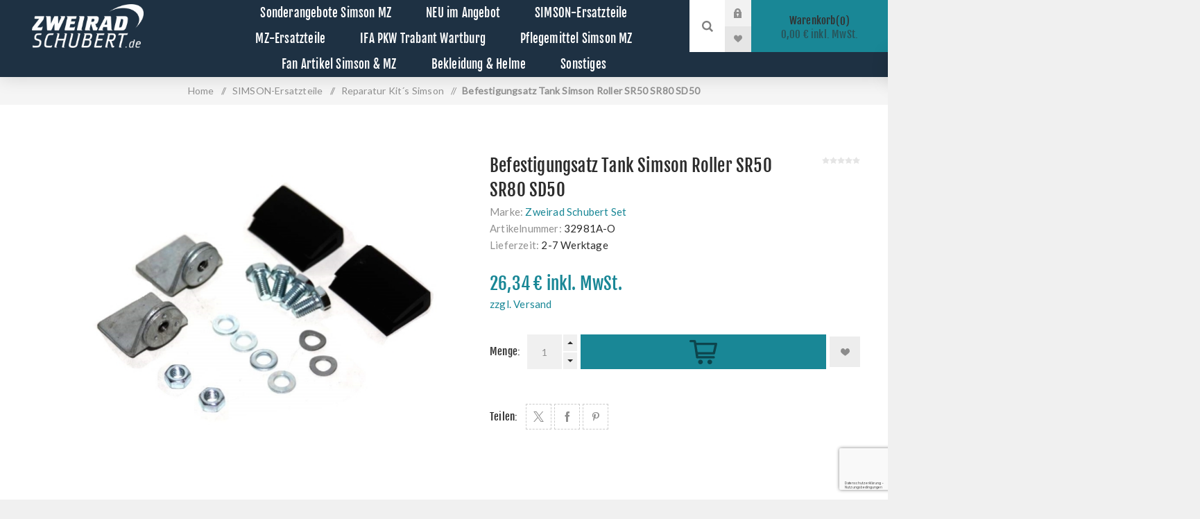

--- FILE ---
content_type: text/html; charset=utf-8
request_url: https://www.zweirad-schubert.de/de/befestigungsatz-tank-simson-roller-sr50-sr80-sd50
body_size: 81363
content:
<!DOCTYPE html><html lang="de" dir="ltr" class="html-product-details-page"><head><title>Befestigungsatz Tank Simson Roller SR50 SR80 SD50 &#xB7; Zweirad Schubert</title><meta charset="UTF-8"><meta name="description" content="Im Simson und MZ Online Shop von Zweirad Schubert finden Sie neben Ersatzteilen für Simson, MZ und Trabant auch Umrüstsätze und viele andere nützliche Bauteile rund um Ihr Simson- und MZ-Modell."><meta name="keywords" content="Simson MZ Trabant Wartburg IFA DDR Ersatzteile Zweirad Schubert"><meta name="generator" content="nopCommerce"><meta name="viewport" content="width=device-width, initial-scale=1.0, minimum-scale=1.0, maximum-scale=2.0"><link rel="preload" as="font" href="/Themes/Venture/Content/fonts/venture-font.woff" crossorigin><link href="https://fonts.googleapis.com/css?family=Fjalla+One&amp;subset=latin-ext&amp;display=swap" rel="stylesheet"><link href="https://fonts.googleapis.com/css?family=Lato&amp;subset=latin-ext&amp;display=swap" rel="stylesheet"><script src="https://cloud.ccm19.de/app.js?apiKey=0aeb70d6fc5606bb41475db992f20ddc45afbc9d0b9af282&amp;domain=6454cb6c952fa272dd085cf3" referrerpolicy="origin"></script><meta property="og:type" content="product"><meta property="og:title" content="Befestigungsatz Tank Simson Roller SR50 SR80 SD50"><meta property="og:description" content=""><meta property="og:image" content="https://www.zweirad-schubert.de/images/thumbs/0030749_befestigungsatz-tank-simson-roller-sr50-sr80-sd50_625.jpeg"><meta property="og:image:url" content="https://www.zweirad-schubert.de/images/thumbs/0030749_befestigungsatz-tank-simson-roller-sr50-sr80-sd50_625.jpeg"><meta property="og:url" content="https://www.zweirad-schubert.de/de/befestigungsatz-tank-simson-roller-sr50-sr80-sd50"><meta property="og:site_name" content="Zweirad Schubert Shop"><meta property="twitter:card" content="summary"><meta property="twitter:site" content="Zweirad Schubert Shop"><meta property="twitter:title" content="Befestigungsatz Tank Simson Roller SR50 SR80 SD50"><meta property="twitter:description" content=""><meta property="twitter:image" content="https://www.zweirad-schubert.de/images/thumbs/0030749_befestigungsatz-tank-simson-roller-sr50-sr80-sd50_625.jpeg"><meta property="twitter:url" content="https://www.zweirad-schubert.de/de/befestigungsatz-tank-simson-roller-sr50-sr80-sd50"><script type="application/ld+json">{"@context":"https://schema.org","@type":"BreadcrumbList","itemListElement":[{"@type":"ListItem","position":1,"item":{"@id":"https://www.zweirad-schubert.de/de/simson-ersatzteile","name":"SIMSON-Ersatzteile"}},{"@type":"ListItem","position":2,"item":{"@id":"https://www.zweirad-schubert.de/de/reparatur-kits-simson-s50-s51-kr51-schwalbe-sr50-sr80","name":"Reparatur Kit´s Simson"}},{"@type":"ListItem","position":3,"item":{"@id":"https://www.zweirad-schubert.de/de/befestigungsatz-tank-simson-roller-sr50-sr80-sd50","name":"Befestigungsatz Tank Simson Roller SR50 SR80 SD50"}}]}</script><link rel="stylesheet" href="/css/gazbolun0kuqrd36s50jjg.styles.css?v=-fZYV0G3guQ3_jLoGnn986kBjco"><style>.product-details-page .full-description{display:none}.product-details-page .ui-tabs .full-description{display:block}.product-details-page .tabhead-full-description{display:none}.product-details-page .product-specs-box{display:none}.product-details-page .ui-tabs .product-specs-box{display:block}.product-details-page .ui-tabs .product-specs-box .title{display:none}.product-details-page .product-reviews{display:none}.product-details-page .ui-tabs .product-reviews{display:block}</style><script async src="https://www.googletagmanager.com/gtag/js?id=G-3N2V38PMT3"></script><script>function gtag(){dataLayer.push(arguments)}window.dataLayer=window.dataLayer||[];gtag("js",new Date);gtag("config","G-3N2V38PMT3")</script><link rel="canonical" href="https://www.zweirad-schubert.de/de/befestigungsatz-tank-simson-roller-sr50-sr80-sd50"><link href="https://www.zweirad-schubert.de/blog/rss/2" rel="alternate" type="application/rss+xml" title="Zweirad Schubert Shop: Blog"><body class="product-details-page-body dark-theme"><input name="__RequestVerificationToken" type="hidden" value="CfDJ8PDIQuIT6-1DvttwVOvS6rLl4aLLP-gqcusDr5T1P_Afd1N4l_SgbS7yuf6QbiyRRjQmlVHTZd7W4dl9bzo_5jrMYPeD3MKtegn2PubCgipLzbi3MHSoa5rlM8Xpgw2PcJxorKoJYfO3T0hFL_HJ-rQ"><div class="page-loader"><div class="loader"></div></div><div class="ajax-loading-block-window" style="display:none"></div><div id="dialog-notifications-success" role="status" aria-live="polite" aria-atomic="true" title="Benachrichtigung" style="display:none"></div><div id="dialog-notifications-error" role="alert" aria-live="assertive" aria-atomic="true" title="Fehler" style="display:none"></div><div id="dialog-notifications-warning" role="alert" aria-live="assertive" aria-atomic="true" title="Warnung" style="display:none"></div><div id="bar-notification" class="bar-notification-container" role="status" aria-live="polite" aria-atomic="true" data-close="Schließen"></div><div class="master-wrapper-page"><div class="header"><div class="header-upper"><div class="header-selectors-wrapper"></div></div><div class="header-lower"><div class="header-left"><div class="header-logo"><a href="/de" class="logo"> <img alt="Zweirad Schubert Shop" src="https://www.zweirad-schubert.de/images/thumbs/0026268_logo-weiss (1).png"></a></div></div><div class="header-center"><div class="header-menu light-layout"><div class="close-menu"><div class="mobile-logo"><a href="/de" class="logo"> <img alt="Zweirad Schubert Shop" src="https://www.zweirad-schubert.de/images/thumbs/0026268_logo-weiss (1).png"></a></div><span>Close</span></div><input type="hidden" value="false" id="isRtlEnabled"><ul class="top-menu"><li><a class="with-subcategories" href="/de/black-friday-simson-mz-ersatzteile">Sonderangebote Simson MZ</a><div class="plus-button"></div><div class="sublist-wrap"><ul class="sublist"><li class="back-button"><span>Back</span><li><a href="/de/sonderangebote-simson-mz-">Sonderangebote Simson MZ</a><li><a href="/de/mengenrabatte-simson-mz">Mengenrabatt Simson MZ</a><li><a href="/de/im-abverkauf-15-gunstiger-simson-mz-trabant-wartburg">Abverkauf 15%</a><li><a href="/de/im-abverkauf-25-gunstiger-simson-mz-trabant-wartburg">Abverkauf 25%</a><li><a href="/de/im-abverkauf-50-gunstiger-simson-mz-trabant-wartburg">Abverkauf 50%</a><li><a href="/de/im-set-5-guenstiger-simson-mz-trabant-wartburg">Im Set 5%</a><li><a href="/de/im-set-10-guenstiger-simson-mz-trabant-wartburg">Im Set 10%</a></ul></div><li><a class="with-subcategories" href="/de/neu-im-angebot-simson-mz-trabant-wartburg-zweirad-schubert">NEU im Angebot</a><div class="plus-button"></div><div class="sublist-wrap"><ul class="sublist"><li class="back-button"><span>Back</span><li><a href="/de/neu-im-angebot-simson-teile">Simson-Teile</a><li><a href="/de/neu-im-angebot-mz-teile">MZ-Teile</a></ul></div><li><a class="with-subcategories" href="/de/simson-ersatzteile">SIMSON-Ersatzteile</a><div class="plus-button"></div><div class="sublist-wrap"><ul class="sublist"><li class="back-button"><span>Back</span><li><a class="with-subcategories" href="/de/baugruppen-bausatze-simson">Baugruppen Simson</a><div class="plus-button"></div><div class="sublist-wrap"><ul class="sublist"><li class="back-button"><span>Back</span><li><a class="with-subcategories" href="/de/baugruppen-bausatze-simson-s50-s51-s53-s70-s83">Baugruppen S50 S51 S70 S53 S83</a><div class="plus-button"></div><div class="sublist-wrap"><ul class="sublist"><li class="back-button"><span>Back</span><li><a href="/de/simson-teile-10-rabatt">Simson-Teile -10% Rabatt</a></ul></div><li><a href="/de/baugruppen-schwalbe-kr51-sr4-2-sr4-3-sr4-4">Baugruppen Schwalbe KR51 SR4-2 SR4-3 SR4-4</a><li><a href="/de/baugruppen-roller-sr50-sr80-sd50">Baugruppen Roller SR50 SR80 SD50</a></ul></div><li><a class="with-subcategories" href="/de/bausatze-simson-mopeds-s51">Baus&#xE4;tze Simson Mopeds S51</a><div class="plus-button"></div><div class="sublist-wrap"><ul class="sublist"><li class="back-button"><span>Back</span><li><a href="/de/simson-bausatz-neufahrzeug-moped-s51-s50-simson-mokick-s51-s50-zweirad-schubert">Bausatz Simson Moped S51</a><li><a href="/de/simson-bausatz-neufahrzeug-moped-s51enduro-simson-mokick-s51enduro-zweirad-schubert">Bausatz Simson Moped S51Enduro</a><li><a href="/de/simson-bausatz-neufahrzeug-moped-s51-sport-simson-mokick-s51sport-zweirad-schubert">Bausatz Simson Moped S51sport</a></ul></div><li><a href="/de/simson-drosselstze-mofa-kits-drosselkits-simson-s51-sr50-s53-ms50">Drossels&#xE4;tze Simson</a><li><a href="/de/reparatur-kits-simson-s50-s51-kr51-schwalbe-sr50-sr80">Reparatur Kit&#xB4;s Simson</a><li><a href="/de/umrustsatze-simson-s50-s51-schwalbe-kr51-sr50-sr80">Umr&#xFC;sts&#xE4;tze Simson</a><li><a href="/de/styling-teile-simson">Styling-Teile Simson</a><li><a href="/de/schraubensatze-simson-s50-s51-s53-schwalbe-kr51-sr50-sr80">Schraubens&#xE4;tze Simson</a><li><a class="with-subcategories" href="/de/antriebsteile-simson-s50-s51-s53-s70-s80-sr50-sr80-kr51-sr4-2-sr4-3-sr4-4">Antriebsteile Simson</a><div class="plus-button"></div><div class="sublist-wrap"><ul class="sublist"><li class="back-button"><span>Back</span><li><a href="/de/dampfungskorber-ketten-zahnrader-simson-s50-s51-s53-s70-s80-sr50-sr80-kr51-sr4-2-sr4-3-sr4-4">D&#xE4;mpfungsk&#xF6;rper-Ketten-Zahnr&#xE4;der Simson</a><li><a href="/de/kettenkasten-kettenschlauch-simson-s50-s51-s53-s70-s80-sr50-sr80-kr51-sr4-2-sr4-3-sr4-4">Kettenkasten-Kettenschlauch Simson</a></ul></div><li><a href="/de/anlasser-zubehor-simson-s50-s51-s53-s70-s80-sr50-sr80-schwalbe-kr51-sr4-2-sr4-3-sr4-4">Anlasser-Zubeh&#xF6;r Simson</a><li><a href="/de/anhanger-simson-zubehor-simson-s50-s51-s53-s70-s80-sr50-sr80-schwalbe-kr51-sr4-2-sr4-3-sr4-4">Anh&#xE4;nger und Zubeh&#xF6;r Simson</a><li><a class="with-subcategories" href="/de/auspuff-teile-simson-s50-s51-s53-s70-s80-sr50-sr80-schwalbe-kr51-sr4-2-sr4-3-sr4-4">Auspuff-Kr&#xFC;mmer Simson</a><div class="plus-button"></div><div class="sublist-wrap"><ul class="sublist"><li class="back-button"><span>Back</span><li><a href="/de/simson-auspuff-auspuffanlagen-simson-s50-s51-s53-s70-s80-sr50-sr80-schwalbe-kr51-sr4-2-sr4-3-sr4-4">Auspuff Auspuffanlagen Simson</a><li><a href="/de/krummer-simson-s50-s51-s53-s70-s80-sr50-sr80-schwalbe-kr51-sr4-2-sr4-3-sr4-4">Kr&#xFC;mmer Simson</a><li><a href="/de/kleinteile-auspuff-simson-s50-s51-s53-s70-s80-sr50-sr80-schwalbe-kr51-sr4-2-sr4-3-sr4-4">Kleinteile f&#xFC;r Auspuff Simson</a></ul></div><li><a class="with-subcategories" href="/de/bremsteile-simson-s50-s51-s53-s70-s80-sr50-sr80-schwalbe-kr51-sr4-2-sr4-3-sr4-4-">Bremsteile Simson</a><div class="plus-button"></div><div class="sublist-wrap"><ul class="sublist"><li class="back-button"><span>Back</span><li><a href="/de/scheibenbremse-simson-s50-s51-s53-s70-s80-sr50-sr80">Scheibenbremse Simson</a><li><a href="/de/bremsteile-simson-s50-s51-s53-s70-s80-sr50-sr80-schwalbe-kr51-sr4-2-sr4-3-sr4-4">Bremsteile allgemein Simson</a></ul></div><li><a class="with-subcategories" href="/de/bowdenzge-und-wellen-simson-s50-s51-s53-s70-s80-sr50-sr80-schwalbe-kr51-sr4-2-sr4-3-sr4-4">Bowdenzug und Wellen Simson</a><div class="plus-button"></div><div class="sublist-wrap"><ul class="sublist"><li class="back-button"><span>Back</span><li><a href="/de/bowdenzugstze">Bowdenzugsatz Simson</a><li><a href="/de/gaszuge-simson-s50-s51-s53-s70-s80-sr50-sr80-schwalbe-kr51-sr4-2-sr4-3-sr4-4">Gasz&#xFC;ge Simson</a><li><a href="/de/starterzuge-simson-s50-s51-s53-s70-s80-sr50-sr80-schwalbe-kr51-sr4-2-sr4-3-sr4-4">Starterz&#xFC;ge Simson</a><li><a href="/de/kupplungszuge-simson-s50-s51-s53-s70-s80-sr50-sr80-schwalbe-kr51-sr4-2-sr4-3-sr4-4">Kupplungsz&#xFC;ge Simson</a><li><a href="/de/bremszuge-simson-s50-s51-s53-s70-s80-sr50-sr80-schwalbe-kr51-sr4-2-sr4-3-sr4-4">Bremsz&#xFC;ge Simson</a><li><a href="/de/sonstige-teile-bowdenzug-simson-s50-s51-s53-s70-s80-sr50-sr80-schwalbe-kr51-sr4-2-sr4-3-sr4-4">Sonstige Teile f&#xFC;r Bowdenz&#xFC;ge Simson</a><li><a href="/de/tachowellen-simson-s50-s51-s53-s70-s80-sr50-sr80-schwalbe-kr51-sr4-2-sr4-3-sr4-4">Tachowellen Simson</a></ul></div><li><a href="/de/dichtungen-simson-s50-s51-s53-s70-s80-sr50-sr80-schwalbe-kr51-sr4-2-sr4-3-sr4-4">Dichtungen Simson</a><li><a class="with-subcategories" href="/de/elektrik-simson">Elektrik Simson</a><div class="plus-button"></div><div class="sublist-wrap"><ul class="sublist"><li class="back-button"><span>Back</span><li><a href="/de/reparatursatze-zundung-simson-s50-s51-s53-s70-s80-sr50-sr80-schwalbe-kr51-sr4-2-sr4-3-sr4-4">Reparatursatz Z&#xFC;ndung Simson</a><li><a href="/de/zundschloss-schalter-simson-s50-s51-s53-s70-s80-sr50-sr80-schwalbe-kr51-sr4-2-sr4-3-sr4-4">Schalter-Z&#xFC;ndschloss Simson</a><li><a href="/de/batterien-simson-s50-s51-s53-s70-s80-sr50-sr80-schwalbe-kr51-sr4-2-sr4-3-sr4-4">Batterien Simson</a><li><a href="/de/blinkgeber-zundspulen-hupen-simson-s50-s51-s53-s70-s80-sr50-sr80-schwalbe-kr51-sr4-2-sr4-3-sr4-4">Blinkgeber-Z&#xFC;ndspulen-Hupen Simson</a><li><a href="/de/zundkerzen-stecker-teile-simson-s50-s51-s53-s70-s80-sr50-sr80-schwalbe-kr51-sr4-2-sr4-3-sr4-4">Z&#xFC;ndkerzen-Stecker-Teile Simson</a><li><a href="/de/rucklicht-blinker-simson-s50-s51-s53-s70-s80-sr50-sr80-schwalbe-kr51-sr4-2-sr4-3-sr4-4">R&#xFC;cklicht und Blinkleuchten Simson</a><li><a href="/de/gluhlampen-kuggellampen-simson-s50-s51-s53-s70-s80-sr50-sr80-schwalbe-kr51-sr4-2-sr4-3-sr4-4">Gl&#xFC;hlampen Simson</a><li><a href="/de/gluhlampenstaze-simson-s50-s51-s53-s70-s80-sr50-sr80-schwalbe-kr51-sr4-2-sr4-3-sr4-4">Gl&#xFC;hlampens&#xE4;tze Simson</a><li><a href="/de/licht-und-ladespulen-simson-s50-s51-s53-s70-s80-sr50-sr80-schwalbe-kr51-sr4-2-sr4-3-sr4-4">Licht und Ladespulen Simson</a><li><a href="/de/pvl-zundung-simson-s50-s51-s53-s70-s80-sr50-sr80-schwalbe-kr51-sr4-2-sr4-3-sr4-4">PVL Z&#xFC;ndung-Umr&#xFC;sts&#xE4;tze Simson</a><li><a href="/de/grundplatten-schwungscheiben-simson-s50-s51-s53-s70-s80-sr50-sr80-schwalbe-kr51-sr4-2-sr4-3-sr4-4">Grundplatten-Schwungscheiben Simson</a><li><a href="/de/kabelbaumsaetze-simson-s50-s51-s53-s70-s80-sr50-sr80-schwalbe-kr51-sr4-2-sr4-3-sr4-4">Kabelbaums&#xE4;tze Simson</a><li><a href="/de/kfz-leitung-kabel-mz-es-ts-etz-simson-s50-s51-s53-s70-s80-sr50-sr80-schwalbe-kr51-sr4-2-sr4-3-sr4-4">Kfz-Leitung-Kabel Simson MZ</a><li><a href="/de/kleinteile-fur-elektrokabel-mz-es-ts-etz-simson-s50-s51-s53-s70-s80-sr50-sr80-schwalbe-kr51-sr4-2-sr4-3-sr4-4">Kleinteile f&#xFC;r Elektrokabel Simson MZ</a></ul></div><li><a class="with-subcategories" href="/de/fahrwerk-simson-s50-s51-s53-s70-s80-sr50-sr80-schwalbe-kr51-sr4-2-sr4-3-sr4-4">Fahrwerk Simson</a><div class="plus-button"></div><div class="sublist-wrap"><ul class="sublist"><li class="back-button"><span>Back</span><li><a href="/de/typenschilder-simson">Typenschilder Simson</a><li><a class="with-subcategories" href="/de/gummiteile-simson">Gummiteile Simson</a><div class="plus-button"></div><div class="sublist-wrap"><ul class="sublist"><li class="back-button"><span>Back</span><li><a href="/de/gummisatze-simson">Gummis&#xE4;tze Simson</a><li><a href="/de/fusrastengummi-simson">Fu&#xDF;rasten und Schalthebelgummi Simson</a><li><a href="/de/griffgummi-simson">Griffgummi Simson</a><li><a href="/de/gummiteile-simson-s50-s51-s53-s70-s80-sr50-sr80-schwalbe-kr51-sr4-2-sr4-3-sr4-4">Gummiteile sonstige Simson</a></ul></div><li><a class="with-subcategories" href="/de/anbauteile-simson">Anbauteile Simson</a><div class="plus-button"></div><div class="sublist-wrap"><ul class="sublist"><li class="back-button"><span>Back</span><li><a href="/de/anbauteile-simson-s50-s51-s53-s70-s80-sr50-sr80-schwalbe-kr51-sr4-2-sr4-3-sr4-4">Anbauteile Sonstige Simson</a><li><a href="/de/blinkleuchtentrager-simson">Blinkleuchtentr&#xE4;ger Simson</a></ul></div><li><a href="/de/schwingen-teile-simson-s50-s51-s53-s70-s80-sr50-sr80-schwalbe-kr51-sr4-2-sr4-3-sr4-4">Schwingen und Teile Simson</a><li><a href="/de/lenker-kleinteile-simson-s50-s51-s53-s70-s80-sr50-sr80-schwalbe-kr51-sr4-2-sr4-3-sr4-4">Lenker &#x2B; Kleinteile Simson</a><li><a class="with-subcategories" href="/de/rahmen-und-anbauteile-simson">Rahmen und Anbauteile Simson</a><div class="plus-button"></div><div class="sublist-wrap"><ul class="sublist"><li class="back-button"><span>Back</span><li><a href="/de/rahmen-anbauteile-simson">Rahmen und Anbauteile gro&#xDF; Simson</a><li><a href="/de/rahmenunterzug-und-obergurtstreben-simson">Rahmenunterzug und Obergurtstreben Simson</a><li><a href="/de/gepacktrager-und-haltebugel-simson">Gep&#xE4;cktr&#xE4;ger und Halteb&#xFC;gel Simson</a><li><a href="/de/trittbretter-simson-kr51-sr50-sr80">Trittbretter Simson KR51 SR50 SR80</a><li><a href="/de/fusrastentrager-und-stander-simson">Fu&#xDF;rastentr&#xE4;ger und St&#xE4;nder Simson</a></ul></div><li><a href="/de/anbauteile-lenker-simson-s50-s51-s53-s70-s80-sr50-sr80-schwalbe-kr51-sr4-2-sr4-3-sr4-4">Anbauteile f&#xFC;r Lenker Simson</a><li><a href="/de/kotflugel-schutzblech-simson-s50-s51-s53-s70-s80-sr50-sr80-schwalbe-kr51-sr4-2-sr4-3-sr4-4">Kotfl&#xFC;gel Simson</a><li><a href="/de/blech-uund-plastikteile-simson-s50-s51-s53-s70-s80-sr50-sr80-schwalbe-kr51-sr4-2-sr4-3-sr4-4">Blech und Plastikteile Simson</a><li><a href="/de/kleinteile-1">Kleinteile Fahrwerk Simson</a><li><a href="/de/tanks-anbauteile-simson-s50-s51-s53-s70-s80-sr50-sr80-schwalbe-kr51-sr4-2-sr4-3-sr4-4">Tanks und Anbauteile Simson</a><li><a href="/de/federbeine-teile-simson-s50-s51-s53-s70-s80-sr50-sr80-schwalbe-kr51-sr4-2-sr4-3-sr4-4">Federbeine und Teile Simson</a><li><a href="/de/spiegel-simson-s50-s51-s53-s70-s80-sr50-sr80-schwalbe-kr51-sr4-2-sr4-3-sr4-4">Spiegel Simson</a><li><a href="/de/fahrzeug-schlosser-simson-s50-s51-s53-s70-s80-sr50-sr80-schwalbe-kr51-sr4-2-sr4-3-sr4-4">Fahrzeug Schl&#xF6;sser Simson</a></ul></div><li><a class="with-subcategories" href="/de/kickstarter-schalthebel-furasten-simson-s50-s51-s53-s70-s80-sr50-sr80-schwalbe-kr51-sr4-2-sr4-3-sr4-4">Kickstarter-Schalthebel-Bremshebel-Fu&#xDF;rasten Simson</a><div class="plus-button"></div><div class="sublist-wrap"><ul class="sublist"><li class="back-button"><span>Back</span><li><a href="/de/kickstartersimson">Kickstarter&#xA0;Simson</a><li><a href="/de/fusschalthebel-simson">Fu&#xDF;schalthebel Simson</a><li><a href="/de/fusbremshebel-simson">Fu&#xDF;bremshebel Simson</a><li><a href="/de/soziusfusraste-simson">Soziusfu&#xDF;raste Simson</a></ul></div><li><a class="with-subcategories" href="/de/motoren-und-teile-simson-s50-s51-s53-s70-s80-sr50-sr80-schwalbe-kr51-sr4-2-sr4-3-sr4-4">Motoren und Teile Simson</a><div class="plus-button"></div><div class="sublist-wrap"><ul class="sublist"><li class="back-button"><span>Back</span><li><a href="/de/getriebewellen-zahnrader-simson-s50-s51-s53-s70-s80-sr50-sr80-schwalbe-kr51-sr4-2-sr4-3-sr4-4">Getriebewellen und Zahnr&#xE4;der Simson</a><li><a href="/de/getriebe-kleinteile-simson-s50-s51-s53-s70-s80-sr50-sr80-schwalbe-kr51-sr4-2-sr4-3-sr4-4">Getriebe-Kleinteile Simson</a><li><a href="/de/getriebesatze-simson">Getriebes&#xE4;tze Simson</a><li><a href="/de/motoren-simson-s50-s51-s53-s70-s80-sr50-sr80-schwalbe-kr51-sr4-2-sr4-3-sr4-4">Motoren Simson</a><li><a href="/de/kupplung-teile-simson">Kupplungsteile Simson</a><li><a class="with-subcategories" href="/de/motorgehuse-deckel-teile-simson-s50-s51-s53-s70-s80-sr50-sr80-schwalbe-kr51-sr4-2-sr4-3-sr4-4">Motorgeh&#xE4;use-Deckel-Teile Simson</a><div class="plus-button"></div><div class="sublist-wrap"><ul class="sublist"><li class="back-button"><span>Back</span><li><a href="/de/tachometer-und-dzm-antriebe-simson">Tachometer und DZM-Antriebe Simson</a></ul></div><li><a href="/de/lager-simson-s50-s51-s53-s70-s80-sr50-sr80-schwalbe-kr51-sr4-2-sr4-3-sr4-4">Motorlager Simson</a><li><a href="/de/kurbelwellen-simson-s50-s51-s53-s70-s80-sr50-sr80-schwalbe-kr51-sr4-2-sr4-3-sr4-4">Kurbelwellen Simson</a><li><a href="/de/ansauganlage-simson-s50-s51-s53-s70-s80-sr50-sr80-schwalbe-kr51-sr4-2-sr4-3-sr4-4">Ansauganlage Simson</a><li><a href="/de/kolben-teile-simson-s50-s51-s53-s70-s80-sr50-sr80-schwalbe-kr51-sr4-2-sr4-3-sr4-4">Kolben Simson</a><li><a href="/de/kolbenringe-simson-s50-s51-s53-s70-s80-sr50-sr80-schwalbe-kr51-sr4-2-sr4-3-sr4-4">Kolbenringe Simson</a></ul></div><li><a class="with-subcategories" href="/de/sitzbank-bezug-polster-simson">Sitzbank - Bezug - Teile Simson</a><div class="plus-button"></div><div class="sublist-wrap"><ul class="sublist"><li class="back-button"><span>Back</span><li><a href="/de/sitzbanke-simson-s50-s51-s70-schwalbe-kr51-sr4-2-sr4-3-sr4-4">Sitzb&#xE4;nke Simson S50 S51 KR51 SR4-2 SR4-3 SR4-4</a><li><a href="/de/sitzbanke-simson-sr50-sr80-s53">Sitzbank Simson SR50 SR80 S53</a><li><a href="/de/sitzbankbezuge-simson-s50-s51-s53-s70-s80-sr50-sr80-schwalbe-kr51-sr4-2-sr4-3-sr4-4">Sitzbankbez&#xFC;ge Simson</a><li><a href="/de/teile-sitzbanke-simson-s50-s51-s53-s70-s80-sr50-sr80-schwalbe-kr51-sr4-2-sr4-3-sr4-4">Teile f&#xFC;r Sitzbank Simson</a></ul></div><li><a href="/de/scheinwerfer-reflektoren-simson-s50-s51-s53-s70-s80-sr50-sr80-schwalbe-kr51-sr4-2-sr4-3-sr4-4">Scheinwerfer und Reflektoren Simson</a><li><a class="with-subcategories" href="/de/speichenrad-simson">Speichenr&#xE4;der Simson</a><div class="plus-button"></div><div class="sublist-wrap"><ul class="sublist"><li class="back-button"><span>Back</span><li><a href="/de/speichenrad-mit-reifen-simson-s50-s51-s53-s70-s80-sr50-sr80-schwalbe-kr51-sr4-2-sr4-3-sr4-4">Speichenrad mit Reifen Simson</a><li><a href="/de/speichenrader-felge-alurader-simson-moped-s51-s50-kr51-sr4-2-sr4-3-sr4-2">Speichenrad Simson</a><li><a href="/de/felgen-teile-simson-s50-s51-s53-s70-s80-sr50-sr80-schwalbe-kr51-sr4-2-sr4-3-sr4-4">Felgen Simson</a></ul></div><li><a href="/de/reifen-schlauch-simson">Reifen und Schl&#xE4;uche Simson</a><li><a href="/de/telegabel-kleinteile-simson-s50-s51-s53-s70-s80-sr50-sr80">Telegabel und Kleinteile Simson</a><li><a class="with-subcategories" href="/de/tuning-teile-simson-s50-s51-s53-s70-s80-sr50-sr80-schwalbe-kr51-sr4-2-sr4-3-sr4-4">Tuning-Teile Simson</a><div class="plus-button"></div><div class="sublist-wrap"><ul class="sublist"><li class="back-button"><span>Back</span><li><a href="/de/tuning-zylinder-kupplung-teile-simson-s50-s51-s53-s70-s80-sr50-sr80-schwalbe-kr51-sr4-2-sr4-3-sr4-4">Tuning-Zylinder-Kupplung-Teile Simson</a><li><a href="/de/tuning-auspuff-teile-simson-s50-s51-s53-s70-s80-sr50-sr80-schwalbe-kr51-sr4-2-sr4-3-sr4-4">Tuning-Auspuff-Teile Simson</a><li><a href="/de/tuning-vergaser-luftfilter-simson-s50-s51-s53-s70-s80-sr50-sr80-schwalbe-kr51-sr4-2-sr4-3-sr4-4">Tuning-Vergaser-Luftfilter Simson</a></ul></div><li><a href="/de/tachometer-drehzahlmesser-simson-s50-s51-s53-s70-s80-sr50-sr80-schwalbe-kr51-sr4-2-sr4-3-sr4-4">Tachometer-Drehzahlmesser Simson</a><li><a href="/de/zylinder-und-kopfe-simson-s50-s51-s53-s70-s80-sr50-sr80-schwalbe-kr51-sr4-2-sr4-3-sr4-4">Zylinder und Zylinderk&#xF6;pfe Simson</a><li><a class="with-subcategories" href="/de/sonstige-ersatzteile-simson-s50-s51-s53-s70-s80-sr50-sr80-schwalbe-kr51-sr4-2-sr4-3-sr4-4">Sonstige Ersatzteile Simson</a><div class="plus-button"></div><div class="sublist-wrap"><ul class="sublist"><li class="back-button"><span>Back</span><li><a href="/de/knieschutz-verdeckplanen-simson-s50-s51-s53-s70-s80-sr50-sr80-schwalbe-kr51-sr4-2-sr4-3-sr4-4">Knieschutz-Verdeckplanen Simson</a><li><a href="/de/zubehor-allgemein-simson-s50-s51-s53-s70-s80-sr50-sr80-schwalbe-kr51-sr4-2-sr4-3-sr4-4">Zubeh&#xF6;r Simson</a><li><a href="/de/spezialwerkzeuge-simson-s50-s51-s53-s70-s80-sr50-sr80-schwalbe-kr51-sr4-2-sr4-3-sr4-4">Spezialwerkzeuge Simson</a><li><a href="/de/klebefolien-simson-s50-s51-s53-s70-s80-sr50-sr80-schwalbe-kr51-sr4-2-sr4-3-sr4-4">Klebefolien Simson</a><li><a href="/de/literatur-bucher-simson-s50-s51-s53-s70-s80-sr50-sr80-schwalbe-kr51-sr4-2-sr4-3-sr4-4">Literatur Simson</a><li><a href="/de/simson-prospekte-simson-s50-s51-s53-s70-s80-sr50-sr80-schwalbe-kr51-sr4-2-sr4-3-sr4-4">Simson-Prospekte</a><li><a href="/de/schaltplane-simson-s50-s51-s53-s70-s80-sr50-sr80-schwalbe-kr51-sr4-2-sr4-3-sr4-4">Schaltpl&#xE4;ne und Explosionszeichnungen Simson</a></ul></div><li><a class="with-subcategories" href="/de/vergaser-bvf-bing-amal-simson-s50-s51-s53-s70-s80-sr50-sr80-schwalbe-kr51-sr4-2-sr4-3-sr4-4">Vergaser BVF Bing Amal Simson</a><div class="plus-button"></div><div class="sublist-wrap"><ul class="sublist"><li class="back-button"><span>Back</span><li><a href="/de/vergaser-bing-bvf-simson-s50-s51-s53-s70-s80-sr50-sr80-schwalbe-kr51-sr4-2-sr4-3-sr4-4">Vergaser BVF Bing Dellorto Simson</a><li><a href="/de/kleinteile-bvf-vergaser-simson-s50-s51-s53-s70-s80-sr50-sr80-schwalbe-kr51-sr4-2-sr4-3-sr4-4">Teile BVF-Vergaser Simson</a><li><a href="/de/kleinteile-bing-vergaser-simson-s50-s51-s53-s70-s80-sr50-sr80-schwalbe-kr51-sr4-2-sr4-3-sr4-4">Teile Bing-Vergaser Simson</a><li><a href="/de/kleinteile-amal-vergaser-simson-s50-s51-s53-s70-s80-sr50-sr80-schwalbe-kr51-sr4-2-sr4-3-sr4-4">Teile Amal-Vergaser Simson</a><li><a href="/de/dichtungen-vergaser-simson-s50-s51-s53-s70-s80-sr50-sr80-schwalbe-kr51-sr4-2-sr4-3-sr4-4">Dichtungen f&#xFC;r Vergaser Simson</a></ul></div><li><a href="/de/simson-vape-zundung-simson-s50-s51-s53-s70-s80-sr50-sr80-schwalbe-kr51-sr4-2-sr4-3-sr4-4">VAPE Z&#xFC;ndung Simson</a><li><a class="with-subcategories" href="/de/ersatzteile-simson-motorrad-125">Ersatzteile Simson - Motorrad 125</a><div class="plus-button"></div><div class="sublist-wrap"><ul class="sublist"><li class="back-button"><span>Back</span><li><a href="/de/elektrik-simson-schikra125-motorrad125">Elektrik 125-Simson</a><li><a href="/de/motoren-anbauteile-simson-schikra125-motorrad125">Motoren &#x2B; Anbauteile 125-Simson</a><li><a href="/de/auspuff-teile-simson-schikra125-motorrad125">Auspuff &#x2B; Teile 125-Simson</a><li><a href="/de/dichtungen-simson-schikra125-motorrad125">Dichtungen 125-Simson</a><li><a href="/de/fahrwerk-anbauteile-simson-schikra125-motorrad125">Fahrwerk &#x2B; Anbauteile 125-Simson</a><li><a href="/de/bowdenzuge-wellen-simson-schikra125-motorrad125">Bowdenz&#xFC;ge &#x2B; Wellen 125-Simson</a><li><a href="/de/antrieb-bremsteile-simson-schikra125-motorrad125">Antrieb &#x2B; Bremsteile 125-Simson</a><li><a href="/de/rder-reifen-simson-schikra125-motorrad125">R&#xE4;der &#x2B; Reifen 125-Simson</a><li><a href="/de/spiegel-schlosser-zubehor-simson-schikra125-motorrad125">Zubeh&#xF6;r 125-Simson</a></ul></div><li><a href="/de/ersatzteile-simson-sr1-sr2-spatz-sr4-1-kr50">Ersatzteile Simson SR1 SR2 KR50 SR4-1</a><li><a href="/de/ersatzteile-simson-automatikroller-sra50">Ersatzteile Simson - Automatikroller SRA50</a><li><a href="/de/ersatzteile-simson-elektroroller-sre-technotrans-gamma-e-roller">Ersatzteile Simson Elektroroller SRE</a></ul></div><li><a class="with-subcategories" href="/de/mz-ersatzteile">MZ-Ersatzteile</a><div class="plus-button"></div><div class="sublist-wrap"><ul class="sublist"><li class="back-button"><span>Back</span><li><a href="/de/bausatze-baugruppen-mz-es125-es150-es175-es250-ts125-ts150-ts250-etz125-etz150-etz250-etz251-etz251-ddr-ifa">Baugruppen MZ</a><li><a href="/de/reparatur-kits-mz-es125-es150-es175-es250-ts125-ts150-ts250-etz125-etz150-etz250-etz251-etz251-ddr-ifa">Reparatur-Kit`s MZ</a><li><a href="/de/schraubensatze-mz-es125-es150-es175-es250-ts125-ts150-ts250-etz125-etz150-etz250-etz251-etz251-ddr-ifa">Schraubens&#xE4;tze MZ</a><li><a href="/de/umrustsatze-mz-es125-es150-es175-es250-ts125-ts150-ts250-etz125-etz150-etz250-etz251-etz251-ddr-ifa">Umr&#xFC;sts&#xE4;tze MZ</a><li><a class="with-subcategories" href="/de/antriebsteile-mz-es125-es150-es175-es250-ts125-ts150-ts250-etz125-etz150-etz250-etz251-etz251-ddr-ifa">Antriebsteile MZ</a><div class="plus-button"></div><div class="sublist-wrap"><ul class="sublist"><li class="back-button"><span>Back</span><li><a href="/de/antriebskettenrder-ketten-mz-es125-es150-es175-es250-ts125-ts150-ts250-etz125-etz150-etz250-etz251-etz251-ddr-ifa">Antriebsketten Ritzel und Teile MZ</a><li><a href="/de/dampfungskorper-teile-mz-es125-es150-es175-es250-ts125-ts150-ts250-etz125-etz150-etz250-etz251-etz251-ddr-ifa">D&#xE4;mpfungsk&#xF6;rper und Zahnr&#xE4;der MZ</a><li><a href="/de/kettenkasten-schlauche-kleinteile-mz-es125-es150-es175-es250-ts125-ts150-ts250-etz125-etz150-etz250-etz251-etz251-ddr-ifa">Kettenk&#xE4;sten und Schl&#xE4;uche MZ</a></ul></div><li><a href="/de/ansauganlage-luftfilter-mz-es125-es150-es175-es250-ts125-ts150-ts250-etz125-etz150-etz250-etz251-etz251-ddr-ifa">Ansauganlage Luftfilter MZ</a><li><a class="with-subcategories" href="/de/auspuffanlagen-auspuff-mz-es125-es150-es175-es250-ts125-ts150-ts250-etz125-etz150-etz250-etz251-etz251-ddr-ifa">Auspuffanlagen MZ</a><div class="plus-button"></div><div class="sublist-wrap"><ul class="sublist"><li class="back-button"><span>Back</span><li><a href="/de/auspuff-mz-es125-es150-es175-es250-ts125-ts150-ts250-etz125-etz150-etz250-etz251-etz251-ddr-ifa">Auspuff MZ</a><li><a href="/de/krummer-mz-es125-es150-es175-es250-ts125-ts150-ts250-etz125-etz150-etz250-etz251-etz251-ddr-ifa">Kr&#xFC;mmer MZ</a><li><a href="/de/kleinteile-auspuff-mz-es125-es150-es175-es250-ts125-ts150-ts250-etz125-etz150-etz250-etz251-etz251-ddr-ifa">Kleinteile Auspuff MZ</a></ul></div><li><a class="with-subcategories" href="/de/bremsteile-2">Bremsteile MZ</a><div class="plus-button"></div><div class="sublist-wrap"><ul class="sublist"><li class="back-button"><span>Back</span><li><a href="/de/bremsteile-mz-es125-es150-es175-es250-ts125-ts150-ts250-etz125-etz150-etz250-etz251-etz251-ddr-ifa">Bremsteile MZ</a><li><a href="/de/scheibenbremse-mz-es125-es150-es175-es250-ts125-ts150-ts250-etz125-etz150-etz250-etz251-etz251-ddr-ifa">Scheibenbremse MZ</a></ul></div><li><a class="with-subcategories" href="/de/bowdenzuege-und-wellen-mz-es125-es150-es175-es250-ts125-ts150-ts250-etz125-etz150-etz250-etz251-etz251-ddr-ifa">Bowdenz&#xFC;ge und Wellen MZ</a><div class="plus-button"></div><div class="sublist-wrap"><ul class="sublist"><li class="back-button"><span>Back</span><li><a href="/de/bowdenzugstaze-mz-es125-es150-es175-es250-ts125-ts150-ts250-etz125-etz150-etz250-etz251-etz251-ddr-ifa">Bowdenzugs&#xE4;tze MZ</a><li><a href="/de/gaszuege-mz-es125-es150-es175-es250-ts125-ts150-ts250-etz125-etz150-etz250-etz251-etz251-ddr-ifa">Gasz&#xFC;ge MZ</a><li><a href="/de/starterzuege-mz-es125-es150-es175-es250-ts125-ts150-ts250-etz125-etz150-etz250-etz251-etz251-ddr-ifa">Starterz&#xFC;ge MZ</a><li><a href="/de/kupplungszuege-mz-es125-es150-es175-es250-ts125-ts150-ts250-etz125-etz150-etz250-etz251-etz251-ddr-ifa">Kupplungsz&#xFC;ge MZ</a><li><a href="/de/bremszuege-mz-es125-es150-es175-es250-ts125-ts150-ts250-etz125-etz150-etz250-etz251-etz251-ddr-ifa">Bremsz&#xFC;ge MZ</a><li><a href="/de/sonstige-kleinteile-bowdenzuege-mz-es125-es150-es175-es250-ts125-ts150-ts250-etz125-etz150-etz250-etz251-etz251-ddr-ifa">Sonstiges f&#xFC;r Bowdenzug MZ </a><li><a href="/de/tachowellen-mz-es125-es150-es175-es250-ts125-ts150-ts250-etz125-etz150-etz250-etz251-etz251-ddr-ifa">Tachowellen MZ</a></ul></div><li><a href="/de/dichtungen-mz-es125-es150-es175-es250-ts125-ts150-ts250-etz125-etz150-etz250-etz251-etz251-ddr-ifa">Dichtungen MZ</a><li><a class="with-subcategories" href="/de/elektrik-mz-es125-es150-es175-es250-ts125-ts150-ts250-etz125-etz150-etz250-etz251-etz251-ddr-ifa">Elektrik MZ</a><div class="plus-button"></div><div class="sublist-wrap"><ul class="sublist"><li class="back-button"><span>Back</span><li><a href="/de/powerdynamo-lichtmaschinen-mz-es125-es150-es175-es250-ts125-ts150-ts250-etz125-etz150-etz250-etz251-etz251-ddr-ifa">Powerdynamo Lichtmaschinen MZ ES TS ETZ</a><li><a href="/de/reparatursaetze-zuendung-mz-es125-es150-es175-es250-ts125-ts150-ts250-etz125-etz150-etz250-etz251-etz251-ddr-ifa">Reparaturs&#xE4;tze Z&#xFC;ndung MZ</a><li><a href="/de/zndschloesser-schalter-mz-es125-es150-es175-es250-ts125-ts150-ts250-etz125-etz150-etz250-etz251-etz251-ddr-ifa">Z&#xFC;ndschl&#xF6;sser-Schalter MZ</a><li><a href="/de/batterien-mz-es125-es150-es175-es250-ts125-ts150-ts250-etz125-etz150-etz250-etz251-etz251-ddr-ifa">Batterien MZ</a><li><a href="/de/blinkgeber-zuendspulen-hupen-mz-es125-es150-es175-es250-ts125-ts150-ts250-etz125-etz150-etz250-etz251-etz251-ddr-ifa">Blinkgeber-Z&#xFC;ndspulen-Hupen MZ</a><li><a href="/de/zuendkerzen-stecker-und-kleinteile-mz-es125-es150-es175-es250-ts125-ts150-ts250-etz125-etz150-etz250-etz251-etz251-ddr-ifa">Z&#xFC;ndkerzen-Stecker und Kleinteile MZ</a><li><a href="/de/tachometer-drehzahlmesser-mz-es125-es150-es175-es250-ts125-ts150-ts250-etz125-etz150-etz250-etz251-etz251-ddr-ifa">Tachometer Drehzahlmesser MZ</a><li><a href="/de/ruecklicht-blinker-mz-es125-es150-es175-es250-ts125-ts150-ts250-etz125-etz150-etz250-etz251-etz251-ddr-ifa">R&#xFC;cklicht und Blinkleuchten MZ</a><li><a href="/de/gluehlampen-mz-es125-es150-es175-es250-ts125-ts150-ts250-etz125-etz150-etz250-etz251-etz251-ddr-ifa">Gl&#xFC;hlampen MZ</a><li><a href="/de/kabelbueme-kabel-mz-es125-es150-es175-es250-ts125-ts150-ts250-etz125-etz150-etz250-etz251-etz251-ddr-ifa">Kabelb&#xE4;ume &#x2B; Kabel MZ</a><li><a href="/de/lichtmaschinen-regler-kleinteile-mz-es125-es150-es175-es250-ts125-ts150-ts250-etz125-etz150-etz250-etz251-etz251-ddr-ifa">Lichtmaschinen &#x2B; Regler &#x2B; Kleinteile MZ</a><li><a href="/de/scheinwerfer-reflektoren-mz-es125-es150-es175-es250-ts125-ts150-ts250-etz125-etz150-etz250-etz251-etz251-ddr-ifa">Scheinwerfer und Reflektoren MZ</a></ul></div><li><a class="with-subcategories" href="/de/fahrwerk-mz-es125-es150-es175-es250-ts125-ts150-ts250-etz125-etz150-etz250-etz251-etz251-ddr-ifa">Fahrwerk MZ</a><div class="plus-button"></div><div class="sublist-wrap"><ul class="sublist"><li class="back-button"><span>Back</span><li><a href="/de/typenschilder-mz">Typenschilder MZ</a><li><a class="with-subcategories" href="/de/rahmen-anbauteile-mz-es125-es150-es175-es250-ts125-ts150-ts250-etz125-etz150-etz250-etz251-etz251-ddr">Rahmen und Anbauteile MZ</a><div class="plus-button"></div><div class="sublist-wrap"><ul class="sublist"><li class="back-button"><span>Back</span><li><a href="/de/rahmen-teile-mz">Rahmen Tr&#xE4;ger und Teile MZ</a><li><a href="/de/fusrastentrager-und-stander-mz">Fu&#xDF;rastentr&#xE4;ger und St&#xE4;nder MZ</a><li><a href="/de/gepacktrager-taschentrager-mz">Gep&#xE4;cktr&#xE4;ger und Halteb&#xFC;gel MZ</a><li><a href="/de/halter-fur-blinkleuchten-und-rucklicht-mz">Halter f&#xFC;r Blinkleuchten und R&#xFC;cklicht MZ</a><li><a href="/de/fusbremshebel-mz">Fu&#xDF;bremshebel MZ</a></ul></div><li><a href="/de/tank-anbauteile-mz-es125-es150-es175-es250-ts125-ts150-ts250-etz125-etz150-etz250-etz251-etz251-ddr-ifa">Tank und Anbauteile MZ</a><li><a href="/de/blech-plastikteile-mz-es125-es150-es175-es250-ts125-ts150-ts250-etz125-etz150-etz250-etz251-etz251-ddr-ifa">Blech und Plastikteile MZ</a><li><a href="/de/schwingen-teile-mz-es125-es150-es175-es250-ts125-ts150-ts250-etz125-etz150-etz250-etz251-etz251-ddr-ifa">Schwingen und Anbauteile MZ</a><li><a href="/de/lenker-anbauteile-mz-es125-es150-es175-es250-ts125-ts150-ts250-etz125-etz150-etz250-etz251-etz251-ddr-ifa">Lenker und Anbauteile MZ</a><li><a href="/de/gummiteile-mz-es125-es150-es175-es250-ts125-ts150-ts250-etz125-etz150-etz250-etz251-etz251-ddr-ifa">Gummiteile MZ</a><li><a href="/de/kleinteile-mz-es125-es150-es175-es250-ts125-ts150-ts250-etz125-etz150-etz250-etz251-etz251-ddr-ifa">Kleinteile MZ</a><li><a href="/de/windschutzscheiben-mz-es125-es150-es175-es250-ts125-ts150-ts250-etz125-etz150-etz250-etz251-etz251-ddr-ifa">Windschutzscheiben MZ</a><li><a href="/de/kickstarter-schalthebel-fussrasten-mz-es125-es150-es175-es250-ts125-ts150-ts250-etz125-etz150-etz250-etz251-etz251-ddr-ifa">Kickstarter-Schalthebel und Fu&#xDF;rasten MZ</a><li><a href="/de/spiegel-rueckspiegel-fahrzeugspiegel-mz-es125-es150-es175-es250-ts125-ts150-ts250-etz125-etz150-etz250-etz251-etz251-ddr-ifa">Spiegel MZ</a><li><a href="/de/fahrzeug-schloesser-sitzbankschloss-lenkerschloss-mz-es125-es150-es175-es250-ts125-ts150-ts250-etz125-etz150-etz250-etz251-etz251-ddr-ifa">Lenk und Sitzbankschl&#xF6;sser MZ</a></ul></div><li><a href="/de/federbeine-stossdaempfer-mz-es125-es150-es175-es250-ts125-ts150-ts250-etz125-etz150-etz250-etz251-etz251-ddr-ifa">Federbeine MZ</a><li><a class="with-subcategories" href="/de/raeder-felgen-teile-mz-es125-es150-es175-es250-ts125-ts150-ts250-etz125-etz150-etz250-etz251-etz251-ddr-ifa">R&#xE4;der/Felgen und Teile MZ</a><div class="plus-button"></div><div class="sublist-wrap"><ul class="sublist"><li class="back-button"><span>Back</span><li><a href="/de/speichenraeder-mit-reifen-mz-es125-es150-es175-es250-ts125-ts150-ts250-etz125-etz150-etz250-etz251-etz251-ddr-ifa">Speichenr&#xE4;der mit Reifen MZ</a><li><a href="/de/speichenraeder-mz-es125-es150-es175-es250-ts125-ts150-ts250-etz125-etz150-etz250-etz251-etz251-ddr-ifa">Speichenr&#xE4;der MZ</a><li><a href="/de/felgen-teile-mz-es125-es150-es175-es250-ts125-ts150-ts250-etz125-etz150-etz250-etz251-etz251-ddr-ifa">Felgen und Teile MZ</a></ul></div><li><a href="/de/reifen-schlaeuche-mz-es125-es150-es175-es250-ts125-ts150-ts250-etz125-etz150-etz250-etz251-etz251-ddr-ifa">Reifen und Schl&#xE4;uche MZ</a><li><a class="with-subcategories" href="/de/motoren-und-teile-mz-es125-es150-es175-es250-ts125-ts150-ts250-etz125-etz150-etz250-etz251-etz251-ddr-ifa">Motoren und Teile MZ</a><div class="plus-button"></div><div class="sublist-wrap"><ul class="sublist"><li class="back-button"><span>Back</span><li><a href="/de/getriebesatze-mz-motoren">Getriebes&#xE4;tze MZ Motoren</a><li><a href="/de/gehuese-deckel-kleinteile-motor-mz-es125-es150-es175-es250-ts125-ts150-ts250-etz125-etz150-etz250-etz251-etz251-ddr-ifa">Geh&#xE4;use Deckel und Kleinteile MZ</a><li><a href="/de/getriebewellen-mz-es125-es150-es175-es250-ts125-ts150-ts250-etz125-etz150-etz250-etz251-etz251-ddr-ifa">Getriebewellen MZ</a><li><a href="/de/getriebeteile-mz-es125-es150-es175-es250-ts125-ts150-ts250-etz125-etz150-etz250-etz251-etz251-ddr-ifa">Getriebeteile MZ</a><li><a href="/de/schalt-u-zahnraeder-mz-es125-es150-es175-es250-ts125-ts150-ts250-etz125-etz150-etz250-etz251-etz251-ddr-ifa">Schalt und Zahnr&#xE4;der MZ</a><li><a href="/de/federn-scheiben-und-sonstige-teile-motor-mz-es125-es150-es175-es250-ts125-ts150-ts250-etz125-etz150-etz250-etz251-etz251-ddr-ifa">Federn Scheiben und sonstige Teile MZ</a><li><a href="/de/kupplungsteile-mz-es125-es150-es175-es250-ts125-ts150-ts250-etz125-etz150-etz250-etz251-etz251-ddr-ifa">Kupplungsteile MZ</a><li><a href="/de/lager-lagersaetze-skf-mz-es125-es150-es175-es250-ts125-ts150-ts250-etz125-etz150-etz250-etz251-etz251-ddr-ifa">Lager und Lagers&#xE4;tze SKF MZ</a><li><a href="/de/teile-oeldosierung-motor-mz-es125-es150-es175-es250-ts125-ts150-ts250-etz125-etz150-etz250-etz251-etz251-ddr-ifa">Teile f&#xFC;r &#xD6;ldosierung MZ</a><li><a href="/de/kurbelwellen-mz-es125-es150-es175-es250-ts125-ts150-ts250-etz125-etz150-etz250-etz251-etz251-ddr-ifa">Kurbelwellen und Teile MZ</a><li><a href="/de/kolben-almot-megu-hal-mz-es125-es150-es175-es250-ts125-ts150-ts250-etz125-etz150-etz250-etz251-etz251-ddr-ifa">Kolben und Kleinteile MZ</a><li><a href="/de/kolbenringe-mz-es125-es150-es175-es250-ts125-ts150-ts250-etz125-etz150-etz250-etz251-etz251-ddr-ifa">Kolbenringe MZ</a></ul></div><li><a href="/de/sitzbank-bezuege-mz-es125-es150-es175-es250-ts125-ts150-ts250-etz125-etz150-etz250-etz251-etz251-ddr-ifa">Sitzbank und Bez&#xFC;ge MZ</a><li><a href="/de/seitenwagen-teile-superelastik-mz-es175-es250-ts250-etz250-etz251-etz251-ddr-ifa">Seitenwagen Teile Superelastik MZ</a><li><a href="/de/telegabel-teile-mz-es125-es150-es175-es250-ts125-ts150-ts250-etz125-etz150-etz250-etz251-etz251-ddr-ifa">Telegabel und Teile MZ</a><li><a href="/de/zylinder-almot-mz-es125-es150-es175-es250-ts125-ts150-ts250-etz125-etz150-etz250-etz251-etz251-ddr-ifa">Zylinder und Kleinteile MZ</a><li><a class="with-subcategories" href="/de/vergaser-kleinteile-mz-es125-es150-es175-es250-ts125-ts150-ts250-etz125-etz150-etz250-etz251-etz251-ddr-ifa">Vergaser und Kleinteile MZ</a><div class="plus-button"></div><div class="sublist-wrap"><ul class="sublist"><li class="back-button"><span>Back</span><li><a href="/de/vergaser-mz-bvf-bing">Vergaser MZ BVF BING</a><li><a href="/de/vergaserteile-mz-fur-bvf">Vergaserteile MZ f&#xFC;r BVF</a><li><a href="/de/vergaserteile-mz-fur-bing">Vergaserteile MZ f&#xFC;r BING</a><li><a href="/de/reparatur-kits-vergaser-mz">Reparatur Kit&#xB4;s Vergaser MZ</a></ul></div><li><a href="/de/teile-nva-behoerdenfahrzeuge-mz-ts250a-etz250a-armee-nva-ts250f-etz250f-funkkrad-vopo-volkspolizei">Ersatzteile Zubeh&#xF6;rteile NVA TS250A ETZ250A TS250F ETZ250F</a><li><a href="/de/ersatzteile-muz-rt-sm-sx-125-rotax500-fan-sportstar-mz">Ersatzteile RT SM SX 125 MZ Rotax500 MuZ</a><li><a class="with-subcategories" href="/de/sonstige-ersatzteile-mz-es125-es150-es175-es250-ts125-ts150-ts250-etz125-etz150-etz250-etz251-etz251-ddr-ifa">Sonstige Ersatzteile f&#xFC;r MZ</a><div class="plus-button"></div><div class="sublist-wrap"><ul class="sublist"><li class="back-button"><span>Back</span><li><a href="/de/mz-prospekte-mz-es125-es150-es175-es250-ts125-ts150-ts250-etz125-etz150-etz250-etz251-etz251-ddr-ifa">MZ-Prospekte</a><li><a href="/de/zubeoehr-allgemein-mz-es125-es150-es175-es250-ts125-ts150-ts250-etz125-etz150-etz250-etz251-etz251-ddr-ifa">Zubeh&#xF6;r allgemein MZ</a><li><a href="/de/spezialwerkzeuge-mz-es125-es150-es175-es250-ts125-ts150-ts250-etz125-etz150-etz250-etz251-etz251-ddr-ifa">Spezialwerkzeuge MZ</a><li><a href="/de/klebefolien-aufkleber-mz-es125-es150-es175-es250-ts125-ts150-ts250-etz125-etz150-etz250-etz251-etz251-ddr-ifa">Klebefolien Aufkleber MZ</a><li><a href="/de/literatur-reparaturanleitung-fahrerhandbuch-bedienungsanleitung-mz-es125-es150-es175-es250-ts125-ts150-ts250-etz125-etz150-etz250-etz251-etz251-ddr-ifa">Literatur Reparaturanleitung MZ</a></ul></div></ul></div><li><a class="with-subcategories" href="/de/trabant-wartburg-ersatzteile-zubehor-ddr">IFA PKW Trabant Wartburg</a><div class="plus-button"></div><div class="sublist-wrap"><ul class="sublist"><li class="back-button"><span>Back</span><li><a class="with-subcategories" href="/de/elektrik-ersatzteile-trabat-wartburg-lo-robur-ddr">Elektrik Trabant Wartburg</a><div class="plus-button"></div><div class="sublist-wrap"><ul class="sublist"><li class="back-button"><span>Back</span><li><a href="/de/zndschlsse-schalter-trabant-wartburg-lo-robur-ddr">Z&#xFC;ndschl&#xF6;sse-Schalter Trabant Wartburg</a><li><a href="/de/blinkgeber-zndspulen-trabant-wartburg">Blinkgeber-Z&#xFC;ndspulen und Kleinteile Trabant Wartburg</a><li><a href="/de/tachometer-trabant-wartburg">Tachometer Trabant Wartburg</a><li><a href="/de/rcklicht-blinker-1-1-trabant-wartburg">R&#xFC;cklicht und Blinkleuchten Trabant Wartburg</a><li><a href="/de/scheinwerfer-reflektoren-trabant-wartburg">Scheinwerfer-Reflektoren Trabant Wartburg</a><li><a href="/de/glhlampen-trabant-wartburg">Gl&#xFC;hlampen Trabant Wartburg</a><li><a href="/de/zndungsteile-trabant-wartburg">Z&#xFC;ndungsteile Trabant Wartburg</a><li><a href="/de/kabelbaumsatze-trabant-wartburg">Kabelbaums&#xE4;tze Trabant Wartburg</a><li><a href="/de/sonstiges-trabant-wartburg-2">Sonstiges Trabant Wartburg</a></ul></div><li><a href="/de/fahrwerk-blechteile-trabant-wartburg">Fahrwerk-Blechteile Trabant Wartburg</a><li><a href="/de/motor-vergaserteile-trabant-wartburg">Motor Vergaserteile Trabant Wartburg</a><li><a href="/de/ansauganlage-1">Ansauganlage Trabant Wartburg</a><li><a href="/de/dichtung-wellendichtringe-trabant-wartburg">Dichtungen Trabant Wartburg</a><li><a href="/de/antrieb-bremsteile-trabant-wartburg">Antrieb Bremsteile Trabant Wartburg</a><li><a href="/de/auspuff-teile-trabant-wartburg">Auspuff Ersatzteile Trabant Wartburg</a><li><a href="/de/sonstiges-trabant-wartburg">Sonstiges Trabant Wartburg</a></ul></div><li><a class="with-subcategories" href="/de/pflegemittel-ole-lackfarben">Pflegemittel Simson MZ</a><div class="plus-button"></div><div class="sublist-wrap"><ul class="sublist"><li class="back-button"><span>Back</span><li><a href="/de/pflegemittel-reiniger-simson-mz-trabant-wartburg">Pflegemittel - Reiniger Simson MZ</a><li><a href="/de/addinol-oele-simson-mz-trabant-wartburg">ADDINOL &#xD6;le Simson MZ</a><li><a href="/de/lackfarben-laifalit-simson-mz-trabant-wartburg">Lackfarben Simson MZ</a></ul></div><li><a href="/de/fan-artikel-simson-mz">Fan Artikel Simson &amp; MZ</a><li><a class="with-subcategories" href="/de/bekleidung-helme">Bekleidung &amp; Helme</a><div class="plus-button"></div><div class="sublist-wrap"><ul class="sublist"><li class="back-button"><span>Back</span><li><a href="/de/halstucher">Halst&#xFC;cher</a><li><a class="with-subcategories" href="/de/sonderposten-bekleidung-1">SONDERPOSTEN-Bekleidung</a><div class="plus-button"></div><div class="sublist-wrap"><ul class="sublist"><li class="back-button"><span>Back</span><li><a href="/de/sonderposten-helme">Sonderposten- Helme</a></ul></div><li><a class="with-subcategories" href="/de/helme">Helme</a><div class="plus-button"></div><div class="sublist-wrap"><ul class="sublist"><li class="back-button"><span>Back</span><li><a href="/de/integral-helme-roadstar">Integral-Helme</a><li><a href="/de/jet-helme-roadstar">Jet-Helme</a><li><a href="/de/helm-zubehr-sportbrillen">Helm-Zubeh&#xF6;r Sport-Brillen</a></ul></div><li><a href="/de/base-cap">Base-Cap</a><li><a href="/de/t-shirts">T-Shirts</a><li><a href="/de/kapuzensweater-simson-">Kapuzensweater Simson</a><li><a href="/de/regenbekleidung">Regenbekleidung</a><li><a href="/de/jacken-simson-mz">Motorrad-Jacken</a><li><a href="/de/handschuhe">Motorrad-Handschuhe</a><li><a href="/de/schuhe">Schuhe</a></ul></div><li><a class="with-subcategories" href="/de/sonstiges-2">Sonstiges</a><div class="plus-button"></div><div class="sublist-wrap"><ul class="sublist"><li class="back-button"><span>Back</span><li><a href="/de/winterreifen-simsonmz">Winterreifen Simson MZ</a><li><a href="/de/geschenk-gutscheine">Geschenk-Gutscheine</a><li><a href="/de/scheinwerfer-h4-simson">Scheinwerfer H4 Simson</a><li><a href="/de/tankdeckel-simson-mz-2">Tankdeckel Simson MZ</a><li><a href="/de/kolben-k20-original-megu-leipzig-ddr-simson-mz">Kolben Original MEGU Leipzig DDR Simson MZ</a><li><a href="/de/lager-rillenkugellager-dkf-ddr">Lager / Rillenkugellager DKF DDR</a><li><a class="with-subcategories" href="/de/abverkauf-auslaufartikel-b-ware-simson-mz">Abverkauf Simson &amp; MZ</a><div class="plus-button"></div><div class="sublist-wrap"><ul class="sublist"><li class="back-button"><span>Back</span><li><a href="/de/abverkauf-simson">Abverkauf Simson</a><li><a href="/de/abverkauf-mz">Abverkauf MZ</a><li><a href="/de/abverkauf-zubehor">Abverkauf Zubeh&#xF6;r</a></ul></div><li><a href="/de/topcase-simson-mz">Topcase Simson</a><li><a href="/de/hartschalenruckscke-simson-mz-zweirad-schubert">Rucks&#xE4;cke Faltgarage und Zelte </a><li><a href="/de/postkarten">Postkarten Simson MZ</a><li><a href="/de/normteile-schrauben-scheiben-muttern">Normteile Schrauben Scheiben Muttern</a></ul></div></ul><div class="mobile-menu-items"><div class="header-links"><div class="header-links-box"><div class="header-links-box-top not-authenticated"><div class="header-link-wrapper login"><a href="/de/login?returnUrl=%2Fde%2Fbefestigungsatz-tank-simson-roller-sr50-sr80-sd50" title="Anmelden" class="ico-login">Anmelden</a></div><div class="header-link-wrapper register"><a href="/de/register?returnUrl=%2Fde%2Fbefestigungsatz-tank-simson-roller-sr50-sr80-sd50" title="Registrierung" class="ico-register">Registrierung</a></div></div><div class="header-links-box-bottom"><div class="header-link-wrapper"><a href="/de/wishlist" title="Wunschliste" class="ico-wishlist"> <span class="wishlist-label">Wunschliste</span> <span class="wishlist-qty">(0)</span> </a></div></div></div></div></div></div></div><div class="header-right"><div class="search-box store-search-box"><form method="get" id="small-search-box-form" action="/de/search"><span><input type="text" class="search-box-text" id="small-searchterms" autocomplete="off" name="q" placeholder="Suchbegriff eingeben" aria-label="Suchbegriff eingeben"></span> <input type="hidden" class="instantSearchResourceElement" data-highlightfirstfoundelement="true" data-minkeywordlength="1000" data-defaultproductsortoption="0" data-instantsearchurl="/de/instantSearchFor" data-searchpageurl="/de/search" data-searchinproductdescriptions="false" data-numberofvisibleproducts="1" data-noresultsresourcetext=" No data found."><script id='instantSearchItemTemplate' type='text/x-kendo-template'>
    <div class='instant-search-item' data-url='#= data.CustomProperties.Url #'>
        <a href='#= data.CustomProperties.Url #'>
            <div class='img-block'>
                <img src='#= data.PictureModels[0].ImageUrl #' alt='#= data.Name #' title='#= data.Name #' style='border: none'>
            </div>
            <div class='detail'>
                <div class='title'>#= data.Name #</div>
                # if (data.CustomProperties.ShowSku === 'yes' && data.CustomProperties.Sku) { #
                    <div class='sku'>#= data.CustomProperties.SkuLabel #: #= data.CustomProperties.Sku #</div>
                # } #
                # if (data.ProductPrice && data.ProductPrice.Price) { #
                    <div class='price'>#= data.ProductPrice.Price #</div>
                # } #
            </div>
        </a>
    </div>
</script><span><input type="submit" class="button-1 search-box-button" value="Suchen"></span></form><div class="search-opener">Suchen</div></div><div class="header-links"><div class="header-links-box"><div class="header-links-box-top not-authenticated"><div class="header-link-wrapper login"><a href="/de/login?returnUrl=%2Fde%2Fbefestigungsatz-tank-simson-roller-sr50-sr80-sd50" title="Anmelden" class="ico-login">Anmelden</a></div><div class="header-link-wrapper register"><a href="/de/register?returnUrl=%2Fde%2Fbefestigungsatz-tank-simson-roller-sr50-sr80-sd50" title="Registrierung" class="ico-register">Registrierung</a></div></div><div class="header-links-box-bottom"><div class="header-link-wrapper"><a href="/de/wishlist" title="Wunschliste" class="ico-wishlist"> <span class="wishlist-label">Wunschliste</span> <span class="wishlist-qty">(0)</span> </a></div></div></div></div><div class="cart-wrapper" id="flyout-cart" data-removeitemfromcarturl="/de/VentureTheme/RemoveItemFromCart" data-flyoutcarturl="/de/VentureTheme/FlyoutShoppingCart"><div id="topcartlink"><a href="/de/cart" class="ico-cart"> Warenkorb<span id="CartQuantityBox" class="cart-qty"><span class="cart-qty-number">0</span></span> <span class="cart-total">0,00 &#x20AC; inkl. MwSt.</span> </a></div><div class="flyout-cart"><div class="mini-shopping-cart"><div class="count">Sie haben keine Artikel im Warenkorb.</div></div></div></div></div></div></div><div class="overlayOffCanvas"></div><div class="responsive-nav-wrapper-parent"><div class="responsive-nav-wrapper"><div class="menu-title"><span>Menu</span></div><div class="mobile-logo"><a href="/de" class="logo"> <img alt="Zweirad Schubert Shop" src="https://www.zweirad-schubert.de/images/thumbs/0026268_logo-weiss (1).png"></a></div><div class="search-wrap"><span>Suchen</span></div><div class="shopping-cart-link"><a href="/de/cart">Warenkorb</a></div></div></div><div class="master-wrapper-content" id="main" role="main"><div id="product-ribbon-info" data-productid="13038" data-productboxselector=".product-item, .item-holder" data-productboxpicturecontainerselector=".picture, .item-picture" data-productpagepicturesparentcontainerselector=".product-essential" data-productpagebugpicturecontainerselector=".picture" data-retrieveproductribbonsurl="/de/RetrieveProductRibbons"></div><div class="quickViewData" data-productselector=".product-item" data-productselectorchild=".buttons" data-retrievequickviewurl="/de/quickviewdata" data-quickviewbuttontext="Quick View" data-quickviewbuttontitle="Quick View" data-isquickviewpopupdraggable="False" data-enablequickviewpopupoverlay="True" data-accordionpanelsheightstyle="content" data-getquickviewbuttonroute="/de/getquickviewbutton"></div><div class="breadcrumb"><ul><li><span> <a href="/de"> <span>Home</span> </a> </span> <span class="delimiter">/</span><li><a href="/de/simson-ersatzteile"> <span>SIMSON-Ersatzteile</span> </a> <span class="delimiter">/</span><li><a href="/de/reparatur-kits-simson-s50-s51-kr51-schwalbe-sr50-sr80"> <span>Reparatur Kit&#xB4;s Simson</span> </a> <span class="delimiter">/</span><li><strong class="current-item">Befestigungsatz Tank Simson Roller SR50 SR80 SD50</strong> <span id="/de/befestigungsatz-tank-simson-roller-sr50-sr80-sd50"></span></ul></div><div class="master-column-wrapper"><div class="center-1"><div class="page product-details-page"><div class="page-body"><form method="post" id="product-details-form"><div data-productid="13038"><div class="product-essential-wrapper"><div class="product-essential"><div class="gallery"><input type="hidden" class="cloudZoomPictureThumbnailsInCarouselData" data-vertical="true" data-numvisible="4" data-numscrollable="1" data-enable-slider-arrows="true" data-enable-slider-dots="false" data-size="1" data-rtl="false" data-responsive-breakpoints-for-thumbnails="[{&#34;breakpoint&#34;:1201,&#34;settings&#34;:{&#34;slidesToShow&#34;:5, &#34;slidesToScroll&#34;:1,&#34;arrows&#34;:false,&#34;dots&#34;:true,&#34;vertical&#34;:false}}]" data-magnificpopup-counter="%curr% von %total%" data-magnificpopup-prev="Zurück (Links Taste)" data-magnificpopup-next="Weiter (Rechts Taste)" data-magnificpopup-close="Schließen (Esc)" data-magnificpopup-loading="Lade..."> <input type="hidden" class="cloudZoomAdjustPictureOnProductAttributeValueChange" data-productid="13038" data-isintegratedbywidget="true"> <input type="hidden" class="cloudZoomEnableClickToZoom"><div class="picture-gallery sevenspikes-cloudzoom-gallery"><div class="picture-wrapper"><div class="picture" id="sevenspikes-cloud-zoom" data-zoomwindowelementid="cloudZoomWindowElement" data-selectoroftheparentelementofthecloudzoomwindow=".overview" data-defaultimagecontainerselector=".product-essential .picture-gallery" data-zoom-window-width="244" data-zoom-window-height="257"><a href="https://www.zweirad-schubert.de/images/thumbs/0030749_befestigungsatz-tank-simson-roller-sr50-sr80-sd50.jpeg" data-full-image-url="https://www.zweirad-schubert.de/images/thumbs/0030749_befestigungsatz-tank-simson-roller-sr50-sr80-sd50.jpeg" class="picture-link" id="zoom1"> <img src="https://www.zweirad-schubert.de/images/thumbs/0030749_befestigungsatz-tank-simson-roller-sr50-sr80-sd50_625.jpeg" alt="Bild von Befestigungsatz Tank Simson Roller SR50 SR80 SD50" class="cloudzoom" id="cloudZoomImage" itemprop="image" data-cloudzoom="appendSelector: '.picture-wrapper', zoomOffsetX: -6, zoomOffsetY: 0, autoInside: 850, tintOpacity: 0, zoomWidth: 244, zoomHeight: 257, easing: 3, touchStartDelay: true, zoomFlyOut: false, disableZoom: 'auto'"> </a></div></div></div></div><div class="overview"><div class="product-name"><h1>Befestigungsatz Tank Simson Roller SR50 SR80 SD50</h1></div><div class="manufacturers"><span class="label">Marke:</span> <span class="value"> <a href="/de/zweirad-schubert-set-simson-mz-ersatzteile-bausaetze-simson-s50-s51-s70-schwalbe-kr51-roller-sr50-sr80-mz-es-ts-etz-ifa">Zweirad Schubert Set</a> </span></div><div class="additional-details"><div class="sku"><span class="label">Artikelnummer:</span> <span class="value" id="sku-13038">32981A-O</span></div></div><div class="product-reviews-overview"><div class="product-review-box"><div class="rating"><div style="width:0%"></div></div></div><div class="product-no-reviews"><a href="#addreview" onclick="$(&#34;.write-review .trigger&#34;).trigger(&#34;click&#34;)">Geben Sie eine Produktbewertung ab.</a></div></div><div class="delivery-date"><span class="label">Lieferzeit:</span> <span class="value">2-7 Werktage</span></div><div class="prices"><div class="product-price"><span id="price-value-13038" class="price-value-13038"> 26,34 € inkl. MwSt. </span></div><div class="tax-shipping-info"><a href='/de/versandinformationen'>zzgl. Versand </a></div></div><div class="availability-attributes-wrapper"></div><div class="overview-buttons"><label class="qty-label" for="addtocart_13038_EnteredQuantity">Menge:</label><div class="add-to-cart-qty-wrapper"><input id="product_enteredQuantity_13038" class="qty-input" type="text" data-val="true" data-val-required="The Menge field is required." name="addtocart_13038.EnteredQuantity" value="1"> <span class="plus">+</span> <span class="minus">-</span></div><button type="button" id="add-to-cart-button-13038" class="button-1 add-to-cart-button" data-productid="13038" onclick="return AjaxCart.addproducttocart_details(&#34;/addproducttocart/details/13038/1&#34;,&#34;#product-details-form&#34;),!1">Kaufen</button><div class="wishlist-button-wrapper" title="Zur Wunschliste zugefügt"><div class="add-to-wishlist"><button type="button" id="add-to-wishlist-button-13038" class="button-2 add-to-wishlist-button" data-productid="13038" onclick="return AjaxCart.addproducttocart_details(&#34;/addproducttocart/details/13038/2&#34;,&#34;#product-details-form&#34;),!1">Zur Wunschliste zugef&#xFC;gt</button></div></div></div><div class="overview-footer"><div class="product-social-buttons"><label class="product-social-label">Teilen:</label><ul class="product-social-sharing"><li><a class="twitter" title="Share on Twitter" href="javascript:openShareWindow(&#34;https://twitter.com/share?url=https://www.zweirad-schubert.de/befestigungsatz-tank-simson-roller-sr50-sr80-sd50&#34;)">Share on Twitter</a><li><a class="facebook" title="Auf Facebook teilen" href="javascript:openShareWindow(&#34;https://www.facebook.com/sharer.php?u=https://www.zweirad-schubert.de/befestigungsatz-tank-simson-roller-sr50-sr80-sd50&#34;)">Auf Facebook teilen</a><li><a class="pinterest" title="Share on Pinterest" href="javascript:void function(){var n=document.createElement(&#34;script&#34;);n.setAttribute(&#34;type&#34;,&#34;text/javascript&#34;);n.setAttribute(&#34;charset&#34;,&#34;UTF-8&#34;);n.setAttribute(&#34;src&#34;,&#34;https://assets.pinterest.com/js/pinmarklet.js?r=&#34;+Math.random()*99999999);document.body.appendChild(n)}()">Share on Pinterest</a></ul></div></div></div></div></div><div class="product-page-bottom"><div id="quickTabs" class="productTabs" data-ajaxenabled="false" data-productreviewsaddnewurl="/de/ProductTab/ProductReviewsTabAddNew/13038" data-productcontactusurl="/de/ProductTab/ProductContactUsTabAddNew/13038" data-couldnotloadtaberrormessage="Diese Registerkarte konnte nicht geladen werden."><div class="productTabs-header"><ul><li id="description-tab"><a href="#quickTab-description">Detailbeschreibung</a><li id="33-tab"><a href="#quickTab-33">Produktsicherheit (GPSR)</a><li id="reviews-tab"><a href="#quickTab-reviews">Bewertungen</a><li id="contact_us-tab"><a href="#quickTab-contact_us">Kontakt</a></ul></div><div class="productTabs-body"><div id="quickTab-description"><div class="full-description"><p><span style="font-size:10pt"><strong>Befestigungsset Tank SR50 SR80 SD50 besteht aus:</strong> </span><table width="314"><tbody><tr><td width="32"><span style="font-size:10pt">4</span><td width="282"><span style="font-size:12pt">Schraube M6x12</span><tr><td><span style="font-size:10pt">2</span><td><span style="font-size:12pt">Befestigungswinkel</span><tr><td><span style="font-size:10pt">2</span><td><span style="font-size:12pt">SKM M6</span><tr><td><span style="font-size:10pt">2</span><td><span style="font-size:12pt">Lagergummi</span><tr><td><span style="font-size:10pt">4</span><td><p><span style="font-size:12pt">U-Scheibe 6,4</span><tr><td><span style="font-size:10pt">2</span><td><span style="font-size:12pt">Federscheibe A6</span></table></div></div><div id="quickTab-33"><div class="custom-tab"><p><strong>Hersteller</strong><p>Zweirad Schubert<br>Gewerbering 18<br>23968 Gägelow<br><a href="mailto:info@zweirad-schubert.de">info@zweirad-schubert.de</a></div></div><div id="quickTab-reviews"><div id="updateTargetId" class="product-reviews"><div class="write-review" id="review-form"><a name="addreview"></a><div class="trigger"><strong class="write-review-title">Schreiben Sie Ihre eigene Bewertung</strong> <strong class="close-review-form">Close Review Form</strong></div><div class="write-review-collapse"><div class="message-error validation-summary-errors"><ul><li>Das Produkt kann erst nach einem Kauf bewertet werden<li>Nur registrierte Benutzer k&#xF6;nnen Produkte bewerten</ul></div><div class="form-fields"><div class="inputs"><label for="AddProductReview_Title">Titel f&#xFC;r die Bewertung:</label> <input class="review-title" type="text" id="AddProductReview_Title" name="AddProductReview.Title" disabled> <span class="required">*</span> <span class="field-validation-valid" data-valmsg-for="AddProductReview.Title" data-valmsg-replace="true"></span></div><div class="inputs"><label for="AddProductReview_ReviewText">Text:</label> <textarea class="review-text" id="AddProductReview_ReviewText" name="AddProductReview.ReviewText" disabled></textarea> <span class="required">*</span> <span class="field-validation-valid" data-valmsg-for="AddProductReview.ReviewText" data-valmsg-replace="true"></span></div><div class="review-rating"><div class="name-description"><label for="AddProductReview_Rating">Bewertung:</label></div><div class="rating-wrapper"><div class="label first">Schlecht</div><div class="rating-options"><input value="1" value="1" type="radio" type="radio" id="addproductrating_1" aria-label="Schlecht" data-val="true" data-val-required="The Bewertung field is required." name="AddProductReview.Rating"> <label class="vote-star" for="addproductrating_1">Bewertung 1</label> <input value="2" value="2" type="radio" type="radio" id="addproductrating_2" aria-label="Nicht gut" name="AddProductReview.Rating"> <label class="vote-star" for="addproductrating_2">Bewertung 2</label> <input value="3" value="3" type="radio" type="radio" id="addproductrating_3" aria-label="Nicht schlecht, aber auch nicht ausgezeichnet." name="AddProductReview.Rating"> <label class="vote-star" for="addproductrating_3">Bewertung 3</label> <input value="4" value="4" type="radio" type="radio" id="addproductrating_4" aria-label="Gut" name="AddProductReview.Rating"> <label class="vote-star" for="addproductrating_4">Bewertung 4</label> <input value="5" value="5" type="radio" type="radio" id="addproductrating_5" aria-label="Sehr gut" checked name="AddProductReview.Rating"> <label class="vote-star" for="addproductrating_5">Bewertung 5</label></div><div class="label last">Sehr gut</div></div></div><input type="hidden" id="reviews-captcha-v3-enabled" value="true"> <input type="hidden" id="captcha-public-key" value="6LfRXL4ZAAAAACbEO1mvuVWp3vysQbbfPwIP6YK4"><div><input id="g-recaptcha-response_captcha_696526128" name="g-recaptcha-response" type="hidden"></input><script>var onloadCallbackcaptcha_696526128=function(){var u=$('input[id="g-recaptcha-response_captcha_696526128"]').closest("form"),n=$(u.find(":submit")[0]),t=n.data("action"),i,r;t==null&&(t="ProductReviews");i=!1;r=!1;n.on("click",function(){return r||(r=!0,grecaptcha.execute("6LfRXL4ZAAAAACbEO1mvuVWp3vysQbbfPwIP6YK4",{action:t}).then(function(t){$("#g-recaptcha-response_captcha_696526128",u).val(t);i=!0;n.trigger("click")})),i})}</script><script async defer src="https://www.google.com/recaptcha/api.js?onload=onloadCallbackcaptcha_696526128&amp;render=6LfRXL4ZAAAAACbEO1mvuVWp3vysQbbfPwIP6YK4&amp;hl=de"></script></div></div><div class="buttons"><button type="button" disabled id="add-review" name="add-review" class="button-1 write-product-review-button">Bewertung übermitteln</button></div></div></div></div></div><div id="quickTab-contact_us"><div id="contact-us-tab" class="contact-page"><div class="form-fields"><div class="inputs"><label for="FullName">Ihr Name</label> <input placeholder="Geben Sie Ihren Namen ein" class="contact_tab_fullname review-title" type="text" data-val="true" data-val-required="Geben Sie Ihren Namen ein" id="FullName" name="FullName"> <span class="required">*</span> <span class="field-validation-valid" data-valmsg-for="FullName" data-valmsg-replace="true"></span></div><div class="inputs"><label for="Email">Ihre E-Mail</label> <input placeholder="Geben Sie Ihre E-Mail-Adresse ein" class="contact_tab_email review-title" type="email" data-val="true" data-val-email="Falsche E-Mail" data-val-required="Bitte geben Sie Ihre E-Mail-Adresse ein" id="Email" name="Email"> <span class="required">*</span> <span class="field-validation-valid" data-valmsg-for="Email" data-valmsg-replace="true"></span></div><div class="inputs"><label for="Enquiry">Anfrage</label> <textarea placeholder="Teilen Sie uns Ihr Anliegen mit" class="contact_tab_enquiry review-text" data-val="true" data-val-required="Anfrage eingeben" id="Enquiry" name="Enquiry"></textarea> <span class="required">*</span> <span class="field-validation-valid" data-valmsg-for="Enquiry" data-valmsg-replace="true"></span></div><input type="hidden" id="contactus-captcha-v3-enabled" value="true"> <input type="hidden" id="captcha-public-key" value="6LfRXL4ZAAAAACbEO1mvuVWp3vysQbbfPwIP6YK4"><div><input id="g-recaptcha-response_captcha_1720725411" name="g-recaptcha-response" type="hidden"></input><script>var onloadCallbackcaptcha_1720725411=function(){var u=$('input[id="g-recaptcha-response_captcha_1720725411"]').closest("form"),n=$(u.find(":submit")[0]),t=n.data("action"),i,r;t==null&&(t="ProductDetails");i=!1;r=!1;n.on("click",function(){return r||(r=!0,grecaptcha.execute("6LfRXL4ZAAAAACbEO1mvuVWp3vysQbbfPwIP6YK4",{action:t}).then(function(t){$("#g-recaptcha-response_captcha_1720725411",u).val(t);i=!0;n.trigger("click")})),i})}</script><script async defer src="https://www.google.com/recaptcha/api.js?onload=onloadCallbackcaptcha_1720725411&amp;render=6LfRXL4ZAAAAACbEO1mvuVWp3vysQbbfPwIP6YK4&amp;hl=de"></script></div></div><div class="buttons"><button type="button" id="send-contact-us-form" name="send-email" class="button-1 contact-us-button">Absenden</button></div></div></div></div></div><div class="product-collateral"></div><div class="also-purchased-products-grid product-grid"><div class="title"><strong>Kunden, die diesen Artikel gekauft haben, kauften auch</strong></div><div class="item-grid"><div class="item-box"><div class="product-item" data-productid="109"><div class="picture"><a href="/de/bowdenzugdurchfuhrung-am-kotflugel-simson-s50-s51-mz-etz-" title="Zeige Details für Bowdenzugdurchführung Simson S50 S51 MZ ETZ"> <img src="[data-uri]" data-lazyloadsrc="https://www.zweirad-schubert.de/images/thumbs/0026503_bowdenzugdurchfuhrung-simson-s50-s51-mz-etz_360.jpeg" alt="Bild von Bowdenzugdurchführung Simson S50 S51 MZ ETZ" title="Zeige Details für Bowdenzugdurchführung Simson S50 S51 MZ ETZ"> </a></div><div class="details"><h2 class="product-title"><a href="/de/bowdenzugdurchfuhrung-am-kotflugel-simson-s50-s51-mz-etz-">Bowdenzugdurchf&#xFC;hrung Simson S50 S51 MZ ETZ</a></h2><div class="product-rating-box" title="0 Bewertung(en)"><div class="rating"><div style="width:0%"></div></div></div><div class="description" data-short-description="none"><div class="manufacturers"><span class="label">Marke:</span> <span class="_value"> <span>FEZ</span> </span></div><ul><li>am Kotflügel S50 S51<li>am Lampentopf ETZ</ul></div><div class="add-info"><div class="prices"><div class="box-prices-wrapper"><span class="price actual-price">1,31 &#x20AC; inkl. MwSt.</span></div><div class="additional-price-info"><span class="tax-shipping-info"> <a href='/de/versandinformationen'>zzgl. Versand </a> </span></div></div><div class="buttons items-3"><button type="button" class="button-2 add-to-wishlist-button" title="Zur Wunschliste zugefügt" onclick="return AjaxCart.addproducttocart_catalog(&#34;/addproducttocart/catalog/109/2/1&#34;),!1">Zur Wunschliste zugefügt</button> <button type="button" class="button-2 product-box-add-to-cart-button" title="Kaufen" onclick="return AjaxCart.addproducttocart_catalog(&#34;/addproducttocart/catalog/109/1/1&#34;),!1">Kaufen</button></div></div></div></div></div><div class="item-box"><div class="product-item" data-productid="1343"><div class="picture"><a href="/de/sitzbankformkeil-sitzbankpolster-polster-schaumstoff-simson-sr50-sr80-s53" title="Zeige Details für Sitzbank Polster Keil Schaumstoff Simson S53 S83 Simson Roller SR50 SR80"> <img src="[data-uri]" data-lazyloadsrc="https://www.zweirad-schubert.de/images/thumbs/0030001_sitzbank-polster-keil-schaumstoff-simson-s53-s83-simson-roller-sr50-sr80_360.jpeg" alt="Bild von Sitzbank Polster Keil Schaumstoff Simson S53 S83 Simson Roller SR50 SR80" title="Zeige Details für Sitzbank Polster Keil Schaumstoff Simson S53 S83 Simson Roller SR50 SR80"> </a></div><div class="details"><h2 class="product-title"><a href="/de/sitzbankformkeil-sitzbankpolster-polster-schaumstoff-simson-sr50-sr80-s53">Sitzbank Polster Keil Schaumstoff Simson S53 S83 Simson Roller SR50 SR80</a></h2><div class="product-rating-box" title="0 Bewertung(en)"><div class="rating"><div style="width:0%"></div></div></div><div class="description" data-short-description="none"><div class="manufacturers"><span class="label">Marke:</span> <span class="_value"> <span>Zweirad Schubert</span> </span></div><ul><li>alte Ausführung (glatte Oberfläche und vorn gerade)</ul></div><div class="add-info"><div class="prices"><div class="box-prices-wrapper"><span class="price actual-price">Ab 18,53 &#x20AC; inkl. MwSt.</span> <span class="price old-price">21,80 &#x20AC; inkl. MwSt.</span></div><div class="additional-price-info"><span class="tax-shipping-info"> <a href='/de/versandinformationen'>zzgl. Versand </a> </span></div></div><div class="buttons items-3"><button type="button" class="button-2 add-to-wishlist-button" title="Zur Wunschliste zugefügt" onclick="return AjaxCart.addproducttocart_catalog(&#34;/addproducttocart/catalog/1343/2/1&#34;),!1">Zur Wunschliste zugefügt</button> <button type="button" class="button-2 product-box-add-to-cart-button" title="Kaufen" onclick="return AjaxCart.addproducttocart_catalog(&#34;/addproducttocart/catalog/1343/1/1&#34;),!1">Kaufen</button></div></div></div></div></div><div class="item-box"><div class="product-item" data-productid="1530"><div class="picture"><a href="/de/dichtring-f-lablaschraube-s5153srkr512" title="Zeige Details für Dichtring Ölablaßschraube S51 S53 SR50 SR80 KR51/2"> <img src="[data-uri]" data-lazyloadsrc="https://www.zweirad-schubert.de/images/thumbs/0008486_dichtring-olablasschraube-s51-s53-sr50-sr80-kr512_360.jpeg" alt="Bild von Dichtring Ölablaßschraube S51 S53 SR50 SR80 KR51/2" title="Zeige Details für Dichtring Ölablaßschraube S51 S53 SR50 SR80 KR51/2"> </a></div><div class="details"><h2 class="product-title"><a href="/de/dichtring-f-lablaschraube-s5153srkr512">Dichtring &#xD6;labla&#xDF;schraube S51 S53 SR50 SR80 KR51/2</a></h2><div class="product-rating-box" title="0 Bewertung(en)"><div class="rating"><div style="width:0%"></div></div></div><div class="description" data-short-description="none"><div class="manufacturers"><span class="label">Marke:</span> <span class="_value"> <span>Zweirad Schubert</span> </span></div><ul><li>Kupfer</ul></div><div class="add-info"><div class="prices"><div class="box-prices-wrapper"><span class="price actual-price">Ab 0,28 &#x20AC; inkl. MwSt.</span></div><div class="additional-price-info"><span class="tax-shipping-info"> <a href='/de/versandinformationen'>zzgl. Versand </a> </span></div></div><div class="buttons items-3"><button type="button" class="button-2 add-to-wishlist-button" title="Zur Wunschliste zugefügt" onclick="return AjaxCart.addproducttocart_catalog(&#34;/addproducttocart/catalog/1530/2/1&#34;),!1">Zur Wunschliste zugefügt</button> <button type="button" class="button-2 product-box-add-to-cart-button" title="Kaufen" onclick="return AjaxCart.addproducttocart_catalog(&#34;/addproducttocart/catalog/1530/1/1&#34;),!1">Kaufen</button></div></div></div></div></div></div></div></div></div><input name="__RequestVerificationToken" type="hidden" value="CfDJ8PDIQuIT6-1DvttwVOvS6rLl4aLLP-gqcusDr5T1P_Afd1N4l_SgbS7yuf6QbiyRRjQmlVHTZd7W4dl9bzo_5jrMYPeD3MKtegn2PubCgipLzbi3MHSoa5rlM8Xpgw2PcJxorKoJYfO3T0hFL_HJ-rQ"></form></div></div></div></div></div><div class="footer"><div class="footer-upper"><div class="footer-block find-us"><div class="title"><strong>Standort</strong></div><ul class="list footer-collapse"><li class="address"><span>Gewerbering 18, 23968 Gägelow</span><li class="e-mail"><span>info@zweirad-schubert.de</span><li class="mobile-phone"><span>.</span><li class="phone"><span>.</span></ul></div><div class="footer-block information"><div class="title"><strong>Information</strong></div><ul class="list footer-collapse"><li><a href="/de/contactus">Kontakt</a><li><a href="/de/privacyinfo">Datenschutz</a><li><a href="/de/conditionsofuse">AGB &amp; Widerruf</a><li><a href="/de/impressum">Impressum</a></ul></div><div class="footer-block my-account"><div class="title"><strong>Mein Konto</strong></div><ul class="list footer-collapse"><li><a href="/de/order/history">Aufträge</a><li><a href="/de/customer/addresses">Adressen</a><li><a href="/de/recentlyviewedproducts">Kürzlich angesehen</a><li><a href="/de/sitemap">Sitemap</a></ul></div><div class="footer-block newsetter"><div class="title"><strong>Newsletter</strong></div><div class="footer-collapse"><p class="newsletter-subscribe-text">Hier können sie sich zu unserem Newsletter anmelden.<div class="newsletter"><div class="title"><strong>Newsletter</strong></div><div class="newsletter-subscribe" id="newsletter-subscribe-block"><div class="newsletter-email"><input id="newsletter-email" class="newsletter-subscribe-text" placeholder="Ihre E-Mail-Adresse..." aria-label="Für unseren Newsletter registrieren" type="email" name="NewsletterEmail"> <button type="button" id="newsletter-subscribe-button" class="button-1 newsletter-subscribe-button">Senden</button><div class="options"><span class="subscribe"> <input id="newsletter_subscribe" type="radio" value="newsletter_subscribe" name="newsletter_block" checked> <label for="newsletter_subscribe">Abonnieren</label> </span> <span class="unsubscribe"> <input id="newsletter_unsubscribe" type="radio" value="newsletter_unsubscribe" name="newsletter_block"> <label for="newsletter_unsubscribe">Abonnement löschen</label> </span></div><div><input id="g-recaptcha-response_captcha_1284337314" name="g-recaptcha-response" type="hidden"></input><script>var onloadCallbackcaptcha_1284337314=function(){var u=$('input[id="g-recaptcha-response_captcha_1284337314"]').closest("form"),n=$(u.find(":submit")[0]),t=n.data("action"),i,r;t==null&&(t="ProductDetails");i=!1;r=!1;n.on("click",function(){return r||(r=!0,grecaptcha.execute("6LfRXL4ZAAAAACbEO1mvuVWp3vysQbbfPwIP6YK4",{action:t}).then(function(t){$("#g-recaptcha-response_captcha_1284337314",u).val(t);i=!0;n.trigger("click")})),i})}</script><script async defer src="https://www.google.com/recaptcha/api.js?onload=onloadCallbackcaptcha_1284337314&amp;render=6LfRXL4ZAAAAACbEO1mvuVWp3vysQbbfPwIP6YK4&amp;hl=de"></script></div></div><div class="newsletter-validation"><span id="subscribe-loading-progress" style="display:none" class="please-wait">Bitte warten...</span> <span class="field-validation-valid" data-valmsg-for="NewsletterEmail" data-valmsg-replace="true"></span></div></div><div class="newsletter-result" id="newsletter-result-block"></div></div></div></div></div><div class="footer-middle"><ul class="social-sharing"><li><a target="_blank" class="facebook" href="https://de-de.facebook.com/pages/Zweirad-Schubert/184741134869937" rel="noopener noreferrer" aria-label="Facebook"></a></ul></div><div class="footer-lower"><div class="footer-disclaimer">Copyright &copy; 2026 Zweirad Schubert Shop. Alle Rechte vorbehalten.</div><div class="footer-powered-by">Powered by <a href="https://www.nopcommerce.com/" target="_blank" rel="nofollow">nopCommerce</a></div><div class="footer-designed-by">Designed by <a href="https://www.nop-templates.com/" target="_blank">Nop-Templates.com</a></div></div></div></div><div class="scroll-back-button" id="goToTop"></div><script src="/js/8yeaxrf8ejdgq6thg_hmqg.scripts.js?v=gJX_AARr2IhHpj9CjPcjRl1Ios0"></script><script src="//cdn.jsdelivr.net/algoliasearch/3/algoliasearch.min.js"></script><script src="//cdn.jsdelivr.net/autocomplete.js/0/autocomplete.min.js"></script><script src="/lib_npm/filepond/filepond.min.js?v=IOuw8RSjzphsl4eBeFjOrxJsEJo"></script><script src="/lib_npm/filepond-plugin-file-validate-type/filepond-plugin-file-validate-type.min.js?v=tSu9UcmEaPvJHL1ZMqphvnOYWbI"></script><script src="/lib_npm/filepond-plugin-get-file/filepond-plugin-get-file.min.js?v=w330WR-sxrQ3LjxYT3A3bx_sXuk"></script><script type="application/ld+json">{"@context":"https://schema.org","@type":"Product","name":"Befestigungsatz Tank Simson Roller SR50 SR80 SD50","sku":"32981A-O","image":"https://www.zweirad-schubert.de/images/thumbs/0030749_befestigungsatz-tank-simson-roller-sr50-sr80-sd50_625.jpeg","brand":[{"@type":"Brand","name":"Zweirad Schubert Set"}],"offers":{"@type":"Offer","url":"https://www.zweirad-schubert.de/de/befestigungsatz-tank-simson-roller-sr50-sr80-sd50","availability":"https://schema.org/InStock","price":"26.34","priceCurrency":"EUR"},"review":[],"hasVariant":[]}</script><script>$(function(){$("#addtocart_13038_EnteredQuantity").on("keydown",function(n){if(n.keyCode==13)return $("#add-to-cart-button-13038").trigger("click"),!1});$("#product_enteredQuantity_13038").on("input propertychange paste",function(){var n={productId:13038,quantity:$("#product_enteredQuantity_13038").val()};$(document).trigger({type:"product_quantity_changed",changedData:n})})})</script><script>function openShareWindow(n){var t=520,i=400,r=screen.height/2-i/2,u=screen.width/2-t/2;window.open(n,"sharer","top="+r+",left="+u+",toolbar=0,status=0,width="+t+",height="+i)}</script><script>$(function(){$(".header").on("mouseenter","#flyout-cart",function(){$(this).addClass("active")}).on("mouseleave","#flyout-cart",function(){$(this).removeClass("active")})})</script><script>$("#small-search-box-form").on("submit",function(n){var t=$("#small-searchterms").val();t==""?(alert("Suchbegriffe eingeben"),$("#small-searchterms").focus(),n.preventDefault()):t.length<3&&(alert("Enter minimum 3 character(s)."),$("#small-searchterms").focus(),n.preventDefault())})</script><script>function getFilters(){var n=[];n.push("(LimitedToStores = 0 OR Stores = 1)");var t=$('#small-search-box-form select[name="cid"]').val()||0,i=$('#small-search-box-form select[name="mid"]').val()||0,r=$('#small-search-box-form select[name="vid"]').val()||0;return t>0&&n.push("FilterableCategories.Id="+t),i>0&&n.push("FilterableManufacturers.Id="+i),r>0&&n.push("FilterableVendor.Id="+r),n.join(" AND ")}$(document).ready(function(){var n=algoliasearch("9KWVQVISAR","0f81250cf74e5511104b375921687956"),t=n.initIndex("Products");autocomplete("#small-searchterms",{hint:!1,minLength:3},[{source:function(n,i){t.search(n,{hitsPerPage:50,filters:getFilters()}).then(({hits:n})=>{i(n)})},displayKey:"title",templates:{suggestion:function(n){var r="",t,i,u;r="<img src='"+n.AutoCompleteImageUrl+"'>";t=n._highlightResult;for(i in t)if(t.hasOwnProperty(i)&&(u=t[i].value,t[i].hasOwnProperty("matchLevel"))){if(t[i].matchLevel=="none")continue;if(t[i].matchLevel=="full")return"<span>"+r+u+"<\/span>"}for(i in t)if(t.hasOwnProperty(i)&&(u=t[i].value,t[i].hasOwnProperty("matchLevel"))){if(t[i].matchLevel=="none")continue;return"<span>"+r+u+"<\/span>"}return"<span>"+r+n._highlightResult.Name.value+"<\/span>"},empty:function(n){return'<div class="no-result">No search result for "<em>'+n.query+'<\/em>".<\/div>'}},response:function(n,t){console.log(t)}}]).on("autocomplete:selected",function(n,t){setLocation("https://www.zweirad-schubert.de/"+t.SeName)})})</script><script>var localized_data={AjaxCartFailure:"Das Produkt konnte nicht hinzugefügt werden. Bitte aktualisieren Sie die Seite und versuchen Sie es noch einmal."};AjaxCart.init(!1,".cart-qty",".wishlist-qty","#flyout-cart",localized_data)</script><script>async function getCaptchaToken(n,t,i){var r="";if(i)for(grecaptcha.ready(()=>{grecaptcha.execute(t,{action:n}).then(n=>{r=n})});r=="";)await new Promise(n=>setTimeout(n,100));else r=$('#newsletter-subscribe-block .captcha-box textarea[name="g-recaptcha-response"').val();return r}async function newsletter_subscribe(n){var r=$("#subscribe-loading-progress"),t,i;r.show();t="";!0&&(t=await getCaptchaToken("SubscribeNewsletter","6LfRXL4ZAAAAACbEO1mvuVWp3vysQbbfPwIP6YK4",!0));i={subscribe:n,email:$("#newsletter-email").val(),"g-recaptcha-response":t};addAntiForgeryToken(i);$.ajax({cache:!1,type:"POST",url:"/subscribenewsletter",data:i,success:function(n){$("#newsletter-result-block").html(n.Result);n.Success?($("#newsletter-subscribe-block").hide(),$("#newsletter-result-block").show()):$("#newsletter-result-block").fadeIn("slow").delay(2e3).fadeOut("slow")},error:function(){alert("Failed to subscribe.")},complete:function(){r.hide()}})}$(function(){$("#newsletter-subscribe-button").on("click",function(){$("#newsletter_subscribe").is(":checked")?newsletter_subscribe("true"):newsletter_subscribe("false")});$("#newsletter-email").on("keydown",function(n){if(n.keyCode==13)return $("#newsletter-subscribe-button").trigger("click"),!1})})</script>

--- FILE ---
content_type: text/html; charset=utf-8
request_url: https://www.google.com/recaptcha/api2/anchor?ar=1&k=6LfRXL4ZAAAAACbEO1mvuVWp3vysQbbfPwIP6YK4&co=aHR0cHM6Ly93d3cuendlaXJhZC1zY2h1YmVydC5kZTo0NDM.&hl=de&v=PoyoqOPhxBO7pBk68S4YbpHZ&size=invisible&anchor-ms=20000&execute-ms=30000&cb=bx0yqb5aeegu
body_size: 48721
content:
<!DOCTYPE HTML><html dir="ltr" lang="de"><head><meta http-equiv="Content-Type" content="text/html; charset=UTF-8">
<meta http-equiv="X-UA-Compatible" content="IE=edge">
<title>reCAPTCHA</title>
<style type="text/css">
/* cyrillic-ext */
@font-face {
  font-family: 'Roboto';
  font-style: normal;
  font-weight: 400;
  font-stretch: 100%;
  src: url(//fonts.gstatic.com/s/roboto/v48/KFO7CnqEu92Fr1ME7kSn66aGLdTylUAMa3GUBHMdazTgWw.woff2) format('woff2');
  unicode-range: U+0460-052F, U+1C80-1C8A, U+20B4, U+2DE0-2DFF, U+A640-A69F, U+FE2E-FE2F;
}
/* cyrillic */
@font-face {
  font-family: 'Roboto';
  font-style: normal;
  font-weight: 400;
  font-stretch: 100%;
  src: url(//fonts.gstatic.com/s/roboto/v48/KFO7CnqEu92Fr1ME7kSn66aGLdTylUAMa3iUBHMdazTgWw.woff2) format('woff2');
  unicode-range: U+0301, U+0400-045F, U+0490-0491, U+04B0-04B1, U+2116;
}
/* greek-ext */
@font-face {
  font-family: 'Roboto';
  font-style: normal;
  font-weight: 400;
  font-stretch: 100%;
  src: url(//fonts.gstatic.com/s/roboto/v48/KFO7CnqEu92Fr1ME7kSn66aGLdTylUAMa3CUBHMdazTgWw.woff2) format('woff2');
  unicode-range: U+1F00-1FFF;
}
/* greek */
@font-face {
  font-family: 'Roboto';
  font-style: normal;
  font-weight: 400;
  font-stretch: 100%;
  src: url(//fonts.gstatic.com/s/roboto/v48/KFO7CnqEu92Fr1ME7kSn66aGLdTylUAMa3-UBHMdazTgWw.woff2) format('woff2');
  unicode-range: U+0370-0377, U+037A-037F, U+0384-038A, U+038C, U+038E-03A1, U+03A3-03FF;
}
/* math */
@font-face {
  font-family: 'Roboto';
  font-style: normal;
  font-weight: 400;
  font-stretch: 100%;
  src: url(//fonts.gstatic.com/s/roboto/v48/KFO7CnqEu92Fr1ME7kSn66aGLdTylUAMawCUBHMdazTgWw.woff2) format('woff2');
  unicode-range: U+0302-0303, U+0305, U+0307-0308, U+0310, U+0312, U+0315, U+031A, U+0326-0327, U+032C, U+032F-0330, U+0332-0333, U+0338, U+033A, U+0346, U+034D, U+0391-03A1, U+03A3-03A9, U+03B1-03C9, U+03D1, U+03D5-03D6, U+03F0-03F1, U+03F4-03F5, U+2016-2017, U+2034-2038, U+203C, U+2040, U+2043, U+2047, U+2050, U+2057, U+205F, U+2070-2071, U+2074-208E, U+2090-209C, U+20D0-20DC, U+20E1, U+20E5-20EF, U+2100-2112, U+2114-2115, U+2117-2121, U+2123-214F, U+2190, U+2192, U+2194-21AE, U+21B0-21E5, U+21F1-21F2, U+21F4-2211, U+2213-2214, U+2216-22FF, U+2308-230B, U+2310, U+2319, U+231C-2321, U+2336-237A, U+237C, U+2395, U+239B-23B7, U+23D0, U+23DC-23E1, U+2474-2475, U+25AF, U+25B3, U+25B7, U+25BD, U+25C1, U+25CA, U+25CC, U+25FB, U+266D-266F, U+27C0-27FF, U+2900-2AFF, U+2B0E-2B11, U+2B30-2B4C, U+2BFE, U+3030, U+FF5B, U+FF5D, U+1D400-1D7FF, U+1EE00-1EEFF;
}
/* symbols */
@font-face {
  font-family: 'Roboto';
  font-style: normal;
  font-weight: 400;
  font-stretch: 100%;
  src: url(//fonts.gstatic.com/s/roboto/v48/KFO7CnqEu92Fr1ME7kSn66aGLdTylUAMaxKUBHMdazTgWw.woff2) format('woff2');
  unicode-range: U+0001-000C, U+000E-001F, U+007F-009F, U+20DD-20E0, U+20E2-20E4, U+2150-218F, U+2190, U+2192, U+2194-2199, U+21AF, U+21E6-21F0, U+21F3, U+2218-2219, U+2299, U+22C4-22C6, U+2300-243F, U+2440-244A, U+2460-24FF, U+25A0-27BF, U+2800-28FF, U+2921-2922, U+2981, U+29BF, U+29EB, U+2B00-2BFF, U+4DC0-4DFF, U+FFF9-FFFB, U+10140-1018E, U+10190-1019C, U+101A0, U+101D0-101FD, U+102E0-102FB, U+10E60-10E7E, U+1D2C0-1D2D3, U+1D2E0-1D37F, U+1F000-1F0FF, U+1F100-1F1AD, U+1F1E6-1F1FF, U+1F30D-1F30F, U+1F315, U+1F31C, U+1F31E, U+1F320-1F32C, U+1F336, U+1F378, U+1F37D, U+1F382, U+1F393-1F39F, U+1F3A7-1F3A8, U+1F3AC-1F3AF, U+1F3C2, U+1F3C4-1F3C6, U+1F3CA-1F3CE, U+1F3D4-1F3E0, U+1F3ED, U+1F3F1-1F3F3, U+1F3F5-1F3F7, U+1F408, U+1F415, U+1F41F, U+1F426, U+1F43F, U+1F441-1F442, U+1F444, U+1F446-1F449, U+1F44C-1F44E, U+1F453, U+1F46A, U+1F47D, U+1F4A3, U+1F4B0, U+1F4B3, U+1F4B9, U+1F4BB, U+1F4BF, U+1F4C8-1F4CB, U+1F4D6, U+1F4DA, U+1F4DF, U+1F4E3-1F4E6, U+1F4EA-1F4ED, U+1F4F7, U+1F4F9-1F4FB, U+1F4FD-1F4FE, U+1F503, U+1F507-1F50B, U+1F50D, U+1F512-1F513, U+1F53E-1F54A, U+1F54F-1F5FA, U+1F610, U+1F650-1F67F, U+1F687, U+1F68D, U+1F691, U+1F694, U+1F698, U+1F6AD, U+1F6B2, U+1F6B9-1F6BA, U+1F6BC, U+1F6C6-1F6CF, U+1F6D3-1F6D7, U+1F6E0-1F6EA, U+1F6F0-1F6F3, U+1F6F7-1F6FC, U+1F700-1F7FF, U+1F800-1F80B, U+1F810-1F847, U+1F850-1F859, U+1F860-1F887, U+1F890-1F8AD, U+1F8B0-1F8BB, U+1F8C0-1F8C1, U+1F900-1F90B, U+1F93B, U+1F946, U+1F984, U+1F996, U+1F9E9, U+1FA00-1FA6F, U+1FA70-1FA7C, U+1FA80-1FA89, U+1FA8F-1FAC6, U+1FACE-1FADC, U+1FADF-1FAE9, U+1FAF0-1FAF8, U+1FB00-1FBFF;
}
/* vietnamese */
@font-face {
  font-family: 'Roboto';
  font-style: normal;
  font-weight: 400;
  font-stretch: 100%;
  src: url(//fonts.gstatic.com/s/roboto/v48/KFO7CnqEu92Fr1ME7kSn66aGLdTylUAMa3OUBHMdazTgWw.woff2) format('woff2');
  unicode-range: U+0102-0103, U+0110-0111, U+0128-0129, U+0168-0169, U+01A0-01A1, U+01AF-01B0, U+0300-0301, U+0303-0304, U+0308-0309, U+0323, U+0329, U+1EA0-1EF9, U+20AB;
}
/* latin-ext */
@font-face {
  font-family: 'Roboto';
  font-style: normal;
  font-weight: 400;
  font-stretch: 100%;
  src: url(//fonts.gstatic.com/s/roboto/v48/KFO7CnqEu92Fr1ME7kSn66aGLdTylUAMa3KUBHMdazTgWw.woff2) format('woff2');
  unicode-range: U+0100-02BA, U+02BD-02C5, U+02C7-02CC, U+02CE-02D7, U+02DD-02FF, U+0304, U+0308, U+0329, U+1D00-1DBF, U+1E00-1E9F, U+1EF2-1EFF, U+2020, U+20A0-20AB, U+20AD-20C0, U+2113, U+2C60-2C7F, U+A720-A7FF;
}
/* latin */
@font-face {
  font-family: 'Roboto';
  font-style: normal;
  font-weight: 400;
  font-stretch: 100%;
  src: url(//fonts.gstatic.com/s/roboto/v48/KFO7CnqEu92Fr1ME7kSn66aGLdTylUAMa3yUBHMdazQ.woff2) format('woff2');
  unicode-range: U+0000-00FF, U+0131, U+0152-0153, U+02BB-02BC, U+02C6, U+02DA, U+02DC, U+0304, U+0308, U+0329, U+2000-206F, U+20AC, U+2122, U+2191, U+2193, U+2212, U+2215, U+FEFF, U+FFFD;
}
/* cyrillic-ext */
@font-face {
  font-family: 'Roboto';
  font-style: normal;
  font-weight: 500;
  font-stretch: 100%;
  src: url(//fonts.gstatic.com/s/roboto/v48/KFO7CnqEu92Fr1ME7kSn66aGLdTylUAMa3GUBHMdazTgWw.woff2) format('woff2');
  unicode-range: U+0460-052F, U+1C80-1C8A, U+20B4, U+2DE0-2DFF, U+A640-A69F, U+FE2E-FE2F;
}
/* cyrillic */
@font-face {
  font-family: 'Roboto';
  font-style: normal;
  font-weight: 500;
  font-stretch: 100%;
  src: url(//fonts.gstatic.com/s/roboto/v48/KFO7CnqEu92Fr1ME7kSn66aGLdTylUAMa3iUBHMdazTgWw.woff2) format('woff2');
  unicode-range: U+0301, U+0400-045F, U+0490-0491, U+04B0-04B1, U+2116;
}
/* greek-ext */
@font-face {
  font-family: 'Roboto';
  font-style: normal;
  font-weight: 500;
  font-stretch: 100%;
  src: url(//fonts.gstatic.com/s/roboto/v48/KFO7CnqEu92Fr1ME7kSn66aGLdTylUAMa3CUBHMdazTgWw.woff2) format('woff2');
  unicode-range: U+1F00-1FFF;
}
/* greek */
@font-face {
  font-family: 'Roboto';
  font-style: normal;
  font-weight: 500;
  font-stretch: 100%;
  src: url(//fonts.gstatic.com/s/roboto/v48/KFO7CnqEu92Fr1ME7kSn66aGLdTylUAMa3-UBHMdazTgWw.woff2) format('woff2');
  unicode-range: U+0370-0377, U+037A-037F, U+0384-038A, U+038C, U+038E-03A1, U+03A3-03FF;
}
/* math */
@font-face {
  font-family: 'Roboto';
  font-style: normal;
  font-weight: 500;
  font-stretch: 100%;
  src: url(//fonts.gstatic.com/s/roboto/v48/KFO7CnqEu92Fr1ME7kSn66aGLdTylUAMawCUBHMdazTgWw.woff2) format('woff2');
  unicode-range: U+0302-0303, U+0305, U+0307-0308, U+0310, U+0312, U+0315, U+031A, U+0326-0327, U+032C, U+032F-0330, U+0332-0333, U+0338, U+033A, U+0346, U+034D, U+0391-03A1, U+03A3-03A9, U+03B1-03C9, U+03D1, U+03D5-03D6, U+03F0-03F1, U+03F4-03F5, U+2016-2017, U+2034-2038, U+203C, U+2040, U+2043, U+2047, U+2050, U+2057, U+205F, U+2070-2071, U+2074-208E, U+2090-209C, U+20D0-20DC, U+20E1, U+20E5-20EF, U+2100-2112, U+2114-2115, U+2117-2121, U+2123-214F, U+2190, U+2192, U+2194-21AE, U+21B0-21E5, U+21F1-21F2, U+21F4-2211, U+2213-2214, U+2216-22FF, U+2308-230B, U+2310, U+2319, U+231C-2321, U+2336-237A, U+237C, U+2395, U+239B-23B7, U+23D0, U+23DC-23E1, U+2474-2475, U+25AF, U+25B3, U+25B7, U+25BD, U+25C1, U+25CA, U+25CC, U+25FB, U+266D-266F, U+27C0-27FF, U+2900-2AFF, U+2B0E-2B11, U+2B30-2B4C, U+2BFE, U+3030, U+FF5B, U+FF5D, U+1D400-1D7FF, U+1EE00-1EEFF;
}
/* symbols */
@font-face {
  font-family: 'Roboto';
  font-style: normal;
  font-weight: 500;
  font-stretch: 100%;
  src: url(//fonts.gstatic.com/s/roboto/v48/KFO7CnqEu92Fr1ME7kSn66aGLdTylUAMaxKUBHMdazTgWw.woff2) format('woff2');
  unicode-range: U+0001-000C, U+000E-001F, U+007F-009F, U+20DD-20E0, U+20E2-20E4, U+2150-218F, U+2190, U+2192, U+2194-2199, U+21AF, U+21E6-21F0, U+21F3, U+2218-2219, U+2299, U+22C4-22C6, U+2300-243F, U+2440-244A, U+2460-24FF, U+25A0-27BF, U+2800-28FF, U+2921-2922, U+2981, U+29BF, U+29EB, U+2B00-2BFF, U+4DC0-4DFF, U+FFF9-FFFB, U+10140-1018E, U+10190-1019C, U+101A0, U+101D0-101FD, U+102E0-102FB, U+10E60-10E7E, U+1D2C0-1D2D3, U+1D2E0-1D37F, U+1F000-1F0FF, U+1F100-1F1AD, U+1F1E6-1F1FF, U+1F30D-1F30F, U+1F315, U+1F31C, U+1F31E, U+1F320-1F32C, U+1F336, U+1F378, U+1F37D, U+1F382, U+1F393-1F39F, U+1F3A7-1F3A8, U+1F3AC-1F3AF, U+1F3C2, U+1F3C4-1F3C6, U+1F3CA-1F3CE, U+1F3D4-1F3E0, U+1F3ED, U+1F3F1-1F3F3, U+1F3F5-1F3F7, U+1F408, U+1F415, U+1F41F, U+1F426, U+1F43F, U+1F441-1F442, U+1F444, U+1F446-1F449, U+1F44C-1F44E, U+1F453, U+1F46A, U+1F47D, U+1F4A3, U+1F4B0, U+1F4B3, U+1F4B9, U+1F4BB, U+1F4BF, U+1F4C8-1F4CB, U+1F4D6, U+1F4DA, U+1F4DF, U+1F4E3-1F4E6, U+1F4EA-1F4ED, U+1F4F7, U+1F4F9-1F4FB, U+1F4FD-1F4FE, U+1F503, U+1F507-1F50B, U+1F50D, U+1F512-1F513, U+1F53E-1F54A, U+1F54F-1F5FA, U+1F610, U+1F650-1F67F, U+1F687, U+1F68D, U+1F691, U+1F694, U+1F698, U+1F6AD, U+1F6B2, U+1F6B9-1F6BA, U+1F6BC, U+1F6C6-1F6CF, U+1F6D3-1F6D7, U+1F6E0-1F6EA, U+1F6F0-1F6F3, U+1F6F7-1F6FC, U+1F700-1F7FF, U+1F800-1F80B, U+1F810-1F847, U+1F850-1F859, U+1F860-1F887, U+1F890-1F8AD, U+1F8B0-1F8BB, U+1F8C0-1F8C1, U+1F900-1F90B, U+1F93B, U+1F946, U+1F984, U+1F996, U+1F9E9, U+1FA00-1FA6F, U+1FA70-1FA7C, U+1FA80-1FA89, U+1FA8F-1FAC6, U+1FACE-1FADC, U+1FADF-1FAE9, U+1FAF0-1FAF8, U+1FB00-1FBFF;
}
/* vietnamese */
@font-face {
  font-family: 'Roboto';
  font-style: normal;
  font-weight: 500;
  font-stretch: 100%;
  src: url(//fonts.gstatic.com/s/roboto/v48/KFO7CnqEu92Fr1ME7kSn66aGLdTylUAMa3OUBHMdazTgWw.woff2) format('woff2');
  unicode-range: U+0102-0103, U+0110-0111, U+0128-0129, U+0168-0169, U+01A0-01A1, U+01AF-01B0, U+0300-0301, U+0303-0304, U+0308-0309, U+0323, U+0329, U+1EA0-1EF9, U+20AB;
}
/* latin-ext */
@font-face {
  font-family: 'Roboto';
  font-style: normal;
  font-weight: 500;
  font-stretch: 100%;
  src: url(//fonts.gstatic.com/s/roboto/v48/KFO7CnqEu92Fr1ME7kSn66aGLdTylUAMa3KUBHMdazTgWw.woff2) format('woff2');
  unicode-range: U+0100-02BA, U+02BD-02C5, U+02C7-02CC, U+02CE-02D7, U+02DD-02FF, U+0304, U+0308, U+0329, U+1D00-1DBF, U+1E00-1E9F, U+1EF2-1EFF, U+2020, U+20A0-20AB, U+20AD-20C0, U+2113, U+2C60-2C7F, U+A720-A7FF;
}
/* latin */
@font-face {
  font-family: 'Roboto';
  font-style: normal;
  font-weight: 500;
  font-stretch: 100%;
  src: url(//fonts.gstatic.com/s/roboto/v48/KFO7CnqEu92Fr1ME7kSn66aGLdTylUAMa3yUBHMdazQ.woff2) format('woff2');
  unicode-range: U+0000-00FF, U+0131, U+0152-0153, U+02BB-02BC, U+02C6, U+02DA, U+02DC, U+0304, U+0308, U+0329, U+2000-206F, U+20AC, U+2122, U+2191, U+2193, U+2212, U+2215, U+FEFF, U+FFFD;
}
/* cyrillic-ext */
@font-face {
  font-family: 'Roboto';
  font-style: normal;
  font-weight: 900;
  font-stretch: 100%;
  src: url(//fonts.gstatic.com/s/roboto/v48/KFO7CnqEu92Fr1ME7kSn66aGLdTylUAMa3GUBHMdazTgWw.woff2) format('woff2');
  unicode-range: U+0460-052F, U+1C80-1C8A, U+20B4, U+2DE0-2DFF, U+A640-A69F, U+FE2E-FE2F;
}
/* cyrillic */
@font-face {
  font-family: 'Roboto';
  font-style: normal;
  font-weight: 900;
  font-stretch: 100%;
  src: url(//fonts.gstatic.com/s/roboto/v48/KFO7CnqEu92Fr1ME7kSn66aGLdTylUAMa3iUBHMdazTgWw.woff2) format('woff2');
  unicode-range: U+0301, U+0400-045F, U+0490-0491, U+04B0-04B1, U+2116;
}
/* greek-ext */
@font-face {
  font-family: 'Roboto';
  font-style: normal;
  font-weight: 900;
  font-stretch: 100%;
  src: url(//fonts.gstatic.com/s/roboto/v48/KFO7CnqEu92Fr1ME7kSn66aGLdTylUAMa3CUBHMdazTgWw.woff2) format('woff2');
  unicode-range: U+1F00-1FFF;
}
/* greek */
@font-face {
  font-family: 'Roboto';
  font-style: normal;
  font-weight: 900;
  font-stretch: 100%;
  src: url(//fonts.gstatic.com/s/roboto/v48/KFO7CnqEu92Fr1ME7kSn66aGLdTylUAMa3-UBHMdazTgWw.woff2) format('woff2');
  unicode-range: U+0370-0377, U+037A-037F, U+0384-038A, U+038C, U+038E-03A1, U+03A3-03FF;
}
/* math */
@font-face {
  font-family: 'Roboto';
  font-style: normal;
  font-weight: 900;
  font-stretch: 100%;
  src: url(//fonts.gstatic.com/s/roboto/v48/KFO7CnqEu92Fr1ME7kSn66aGLdTylUAMawCUBHMdazTgWw.woff2) format('woff2');
  unicode-range: U+0302-0303, U+0305, U+0307-0308, U+0310, U+0312, U+0315, U+031A, U+0326-0327, U+032C, U+032F-0330, U+0332-0333, U+0338, U+033A, U+0346, U+034D, U+0391-03A1, U+03A3-03A9, U+03B1-03C9, U+03D1, U+03D5-03D6, U+03F0-03F1, U+03F4-03F5, U+2016-2017, U+2034-2038, U+203C, U+2040, U+2043, U+2047, U+2050, U+2057, U+205F, U+2070-2071, U+2074-208E, U+2090-209C, U+20D0-20DC, U+20E1, U+20E5-20EF, U+2100-2112, U+2114-2115, U+2117-2121, U+2123-214F, U+2190, U+2192, U+2194-21AE, U+21B0-21E5, U+21F1-21F2, U+21F4-2211, U+2213-2214, U+2216-22FF, U+2308-230B, U+2310, U+2319, U+231C-2321, U+2336-237A, U+237C, U+2395, U+239B-23B7, U+23D0, U+23DC-23E1, U+2474-2475, U+25AF, U+25B3, U+25B7, U+25BD, U+25C1, U+25CA, U+25CC, U+25FB, U+266D-266F, U+27C0-27FF, U+2900-2AFF, U+2B0E-2B11, U+2B30-2B4C, U+2BFE, U+3030, U+FF5B, U+FF5D, U+1D400-1D7FF, U+1EE00-1EEFF;
}
/* symbols */
@font-face {
  font-family: 'Roboto';
  font-style: normal;
  font-weight: 900;
  font-stretch: 100%;
  src: url(//fonts.gstatic.com/s/roboto/v48/KFO7CnqEu92Fr1ME7kSn66aGLdTylUAMaxKUBHMdazTgWw.woff2) format('woff2');
  unicode-range: U+0001-000C, U+000E-001F, U+007F-009F, U+20DD-20E0, U+20E2-20E4, U+2150-218F, U+2190, U+2192, U+2194-2199, U+21AF, U+21E6-21F0, U+21F3, U+2218-2219, U+2299, U+22C4-22C6, U+2300-243F, U+2440-244A, U+2460-24FF, U+25A0-27BF, U+2800-28FF, U+2921-2922, U+2981, U+29BF, U+29EB, U+2B00-2BFF, U+4DC0-4DFF, U+FFF9-FFFB, U+10140-1018E, U+10190-1019C, U+101A0, U+101D0-101FD, U+102E0-102FB, U+10E60-10E7E, U+1D2C0-1D2D3, U+1D2E0-1D37F, U+1F000-1F0FF, U+1F100-1F1AD, U+1F1E6-1F1FF, U+1F30D-1F30F, U+1F315, U+1F31C, U+1F31E, U+1F320-1F32C, U+1F336, U+1F378, U+1F37D, U+1F382, U+1F393-1F39F, U+1F3A7-1F3A8, U+1F3AC-1F3AF, U+1F3C2, U+1F3C4-1F3C6, U+1F3CA-1F3CE, U+1F3D4-1F3E0, U+1F3ED, U+1F3F1-1F3F3, U+1F3F5-1F3F7, U+1F408, U+1F415, U+1F41F, U+1F426, U+1F43F, U+1F441-1F442, U+1F444, U+1F446-1F449, U+1F44C-1F44E, U+1F453, U+1F46A, U+1F47D, U+1F4A3, U+1F4B0, U+1F4B3, U+1F4B9, U+1F4BB, U+1F4BF, U+1F4C8-1F4CB, U+1F4D6, U+1F4DA, U+1F4DF, U+1F4E3-1F4E6, U+1F4EA-1F4ED, U+1F4F7, U+1F4F9-1F4FB, U+1F4FD-1F4FE, U+1F503, U+1F507-1F50B, U+1F50D, U+1F512-1F513, U+1F53E-1F54A, U+1F54F-1F5FA, U+1F610, U+1F650-1F67F, U+1F687, U+1F68D, U+1F691, U+1F694, U+1F698, U+1F6AD, U+1F6B2, U+1F6B9-1F6BA, U+1F6BC, U+1F6C6-1F6CF, U+1F6D3-1F6D7, U+1F6E0-1F6EA, U+1F6F0-1F6F3, U+1F6F7-1F6FC, U+1F700-1F7FF, U+1F800-1F80B, U+1F810-1F847, U+1F850-1F859, U+1F860-1F887, U+1F890-1F8AD, U+1F8B0-1F8BB, U+1F8C0-1F8C1, U+1F900-1F90B, U+1F93B, U+1F946, U+1F984, U+1F996, U+1F9E9, U+1FA00-1FA6F, U+1FA70-1FA7C, U+1FA80-1FA89, U+1FA8F-1FAC6, U+1FACE-1FADC, U+1FADF-1FAE9, U+1FAF0-1FAF8, U+1FB00-1FBFF;
}
/* vietnamese */
@font-face {
  font-family: 'Roboto';
  font-style: normal;
  font-weight: 900;
  font-stretch: 100%;
  src: url(//fonts.gstatic.com/s/roboto/v48/KFO7CnqEu92Fr1ME7kSn66aGLdTylUAMa3OUBHMdazTgWw.woff2) format('woff2');
  unicode-range: U+0102-0103, U+0110-0111, U+0128-0129, U+0168-0169, U+01A0-01A1, U+01AF-01B0, U+0300-0301, U+0303-0304, U+0308-0309, U+0323, U+0329, U+1EA0-1EF9, U+20AB;
}
/* latin-ext */
@font-face {
  font-family: 'Roboto';
  font-style: normal;
  font-weight: 900;
  font-stretch: 100%;
  src: url(//fonts.gstatic.com/s/roboto/v48/KFO7CnqEu92Fr1ME7kSn66aGLdTylUAMa3KUBHMdazTgWw.woff2) format('woff2');
  unicode-range: U+0100-02BA, U+02BD-02C5, U+02C7-02CC, U+02CE-02D7, U+02DD-02FF, U+0304, U+0308, U+0329, U+1D00-1DBF, U+1E00-1E9F, U+1EF2-1EFF, U+2020, U+20A0-20AB, U+20AD-20C0, U+2113, U+2C60-2C7F, U+A720-A7FF;
}
/* latin */
@font-face {
  font-family: 'Roboto';
  font-style: normal;
  font-weight: 900;
  font-stretch: 100%;
  src: url(//fonts.gstatic.com/s/roboto/v48/KFO7CnqEu92Fr1ME7kSn66aGLdTylUAMa3yUBHMdazQ.woff2) format('woff2');
  unicode-range: U+0000-00FF, U+0131, U+0152-0153, U+02BB-02BC, U+02C6, U+02DA, U+02DC, U+0304, U+0308, U+0329, U+2000-206F, U+20AC, U+2122, U+2191, U+2193, U+2212, U+2215, U+FEFF, U+FFFD;
}

</style>
<link rel="stylesheet" type="text/css" href="https://www.gstatic.com/recaptcha/releases/PoyoqOPhxBO7pBk68S4YbpHZ/styles__ltr.css">
<script nonce="t-qKBFjyRspyThEyNq7AOg" type="text/javascript">window['__recaptcha_api'] = 'https://www.google.com/recaptcha/api2/';</script>
<script type="text/javascript" src="https://www.gstatic.com/recaptcha/releases/PoyoqOPhxBO7pBk68S4YbpHZ/recaptcha__de.js" nonce="t-qKBFjyRspyThEyNq7AOg">
      
    </script></head>
<body><div id="rc-anchor-alert" class="rc-anchor-alert"></div>
<input type="hidden" id="recaptcha-token" value="[base64]">
<script type="text/javascript" nonce="t-qKBFjyRspyThEyNq7AOg">
      recaptcha.anchor.Main.init("[\x22ainput\x22,[\x22bgdata\x22,\x22\x22,\[base64]/[base64]/[base64]/[base64]/cjw8ejpyPj4+eil9Y2F0Y2gobCl7dGhyb3cgbDt9fSxIPWZ1bmN0aW9uKHcsdCx6KXtpZih3PT0xOTR8fHc9PTIwOCl0LnZbd10/dC52W3ddLmNvbmNhdCh6KTp0LnZbd109b2Yoeix0KTtlbHNle2lmKHQuYkImJnchPTMxNylyZXR1cm47dz09NjZ8fHc9PTEyMnx8dz09NDcwfHx3PT00NHx8dz09NDE2fHx3PT0zOTd8fHc9PTQyMXx8dz09Njh8fHc9PTcwfHx3PT0xODQ/[base64]/[base64]/[base64]/bmV3IGRbVl0oSlswXSk6cD09Mj9uZXcgZFtWXShKWzBdLEpbMV0pOnA9PTM/bmV3IGRbVl0oSlswXSxKWzFdLEpbMl0pOnA9PTQ/[base64]/[base64]/[base64]/[base64]\x22,\[base64]\\u003d\x22,\[base64]/DicONV1DDnT5PbsKVLFzDq8OEX8ORD8OrwqZLFcOtw5HDu8OWwr3Dtg1rBQTDii88w7FIw7AsaMKfwpfCgsK1w4EUw6HCpwIpw6/Cr8KAwp7Dn1AuwqB0wqZ2McKOwpPCmgrCok3CoMOrdMKJw6fDh8KKO8OawofCqsOrwroWw5R/cWbDmcOHNQxbw5XCtMOjwqzDoMKJwq18wqTDusOywpQTw4DCnMOEwqLCmMOHW0cgYwDDpcKZN8K6ZQvDgi4KE3PCgg9Nw7fCmXLCqsOiwrcUwoMxUHBAV8KOw5EKK3Bnwo/CjBsIw7XDqcO8JR5Zwow3w7bDksO9GMOHw4HDv0wiw6/DtcOaKVnCpMK0w43Ckx89AHxfw5tWJMK5ZwTCkg3DiMKFBMKsWcOHwozDoxzClsOSQcKswrbDtcKwf8Ogwr9Gw77DqiF0YcKKwoFmIQ3Cl0/[base64]/DtzYSwq7DiMOJw7Y1w57CoMOHG8OwDjlQwrjCmTvDpnEEwrXCsTtSwo7DncK0T044GMOWPDVndWzDhMKOR8KewpPDr8OhbnMXw5h5IMKgcsOOKMOiBcO6N8OjwprDrMO+I0nCljUBwp/CrcKARMKdw5pSw6PDnsOjBBBEVsOtw7XDqMOHayYQSsOXwqFdwqTDk1XCnsO+wo1zbcKTQMOQA8K/[base64]/[base64]/DhMKNwrwNdMK7wqLCqnDDhcKOwpXDrMOAd8Omwq/[base64]/[base64]/b8O8w7XCiEfDr8O+w74DwozCnlLDuh8VfDLCo3UsfsKIGcKcI8OxXMOkH8OdYlnDlsKNF8ONw7XDt8KXJ8Krw5RMCF/CrFnDtwrCqsOmw6RRAW/CkhvCk3BIwr5jwqZlwrhXRntwwpwXDcO5w7xxwolWMHHCn8Omw7HDrcOAwo43TTnDtSMdIMOoacOXw5shwqXChsOjGcOnwo3DtXLDtz/[base64]/w7vDj8KxUMOjC3o6w7M4wrZNw4Iqw7/Dm8O5KRPCssK+f2fCkz7DgAXDn8O9wrPCkMODXcKCcMOcw4kZN8OPBsOBw7ZweDzDsTnDhsOXw5PDrGAwAcKFw5ceQ1kSHz0hw4LCg1jCvz4TMEDDjFfCgMKtw7vDiMOIw4PCkXVrwp3DqUTDrMOhw67Du3tHw4VwLMOPw47CrEc1wofDrMKvw7JIwrPDnFzDnVXDjk/ClMKfwo7DpyjDpMOSeMO2ZBzDq8KgacK2DyV4csK4R8Onw7/DusKUTcKmwoPDjMKvX8O5w6tVwpDDkMOWw4NVCEbCqMOJw4VUSsOYIG/DncOHUTXCiFx2R8OwGTnDhDYsWsOYU8OcfsKNbm09ABEZw7/Ds1c6wpY1CsOYw5LDl8ONw5NdwrZBwrTCpcOkIMKawp9teh7CvMKtOMO2wr0qw7wiw6fDrcOswo01wpXDvMKcw7xKw4rDp8KtwrPCjcK+w7Ztdl/Dj8OfF8O6wqHCn3dqwqjDiwogwqgJw6AlMMKow4oxw61uw53CuzxowpbCkcOzUFjCq0oUGxNXw6tVB8O/AQIGwp5bw6rDpMK+dMKyfcOXXzLDpcKzXwrCr8KWClRjRMOiw4zDoHnDry8bZMK8aBzChsKQSRUQMsOnw4TCocOBIXQ6wqbChD7CgsK5wrXCiMKnw4sBwpjDpUV/w5MOw5pEw7xgRHfCh8OGw7oKwqUkOxojwq0cEcOMwrzCjj0JZMO+X8Kaa8Kzw5/DusOfP8KQFMKMw7PCoyPDkl/Clj7Cq8KZwprCp8K9HwHDs1pQaMOEwqrDnFJ9ZAtcQ3xWT8KlwowXABwfGGxqw5Esw7gRwq5RM8K/w7wrIsOjwqMGw4DDoMOUGksPBVjCiHhBw5/ClMKoKmgqwoJxIsOsw7fCv0fDlQArw4UhAsOjPsKmOy/CpwfDjsOiwo7DqcKAZjkOUmoPw6oVwrwWw7vDncKGehHCkMObw4J/BWAnw5hfwpvCqMKkw5YhAsOKwpvDmWDDmS9CBcOXwo5/CcKNYlHCnMKowpAuwqHCtsK5UAfDrMOkwrA/w60jw63CtS9uR8KeADRvXkHCncKxdSsuwoPDlMKbOMOTw4DCkTQIIMOsYMKAwqbCqVpRB1TClWNWbMK4TMK7w7txeDzCrMKxSxB/[base64]/[base64]/[base64]/Dt8OAw5JHBjIdw7o6wq/[base64]/Cq8KeMjoZFMOKwp5KTH3DrFANwqEnbcKsEHcrw5vClUrDoMODwrFQDMOJwpPCmlg2w6NvDcO0JkPDg13Cnm5WSQbCjMKDw6TClhNYVmI/[base64]/Duk3DqEnCnR4iXcOpwokWwptXwqBRSkXCqsOCfVUDE8KXfmAIwpgcN1nCjsKzwroEacOSwoc+wobDhcKtw7c6w7zCtRDCjMO2woUBw6fDuMK2w4tmwpEvRMKQFcKVOi1bwqHDlcK+w73DoXrDmwYHwr7DvUsWacOSLHoVw6hcwq9bMU/DojYAwrFaw6LDkMOOwoPChWc1YMKYw6/CisK6O8OYIMO5w5Iew6LCrMOmZ8KQfcOOa8KYUmTCtBYXw5nDv8Ktw7DCmDrCh8Omw5duF3rDqX9sw61dIlvCoyLDisKlaUIoCMOVK8KLw4zDrARxwq/CuRDDk1/DnsKBwrpxU3fCqMOpZC5wwoY1wogGw6vCvcKnCR5HwrDCusOvw7gAU2LCgMOBw57Ch19Uw4jDjsOuOBtzY8OiFsOsw57DgzLDj8KOwoDCqMOaA8OtacKmKMOowprCtA/[base64]/w5zClQMtw749w4rCm8KoRXtTRz4Fw7nDmV7Cpn/ClmrDmMKeP8KKw6zDiALCiMKCWjDDlhtqw64+fcKGwqPDu8KaPsKDwqvDu8KKGSPDnX/CvkjDp1fCtQ1zwoMeZ8KjZMKow419Z8KzwpPDvsKFwqwVCHHDmcOYAX8eAsO/XsOIbgvCh3PCiMO1w7wtNF/CuCVqwo08P8ObbU1ZwpTCtsKJC8KuwrnCsS9AC8K0fl8EU8KXfT/ChMK/WmvDnsKpwroeNcOEw5/[base64]/OMOWw6XDkxbDthHDnww+wq8Swr7DmiXDlm9jScO2w7fDqGDDvsKFKCzCnT5dwpvDg8Ofwo1Kwro3a8K/wojDksO5fl1RciPCg35LwrRCw4cGW8KRwpDDsMOOw4Bbw6AQUX4of3XCk8OlZ0TCnMOQU8KeDj/[base64]/CqMOAwpHChsK9WgJ3wrHCgMOXw7dpCyHDiMOtwoE/QsKfUwV1FsK6eQQsw48gbsKwL3F3V8KEw4YGGcOsGDbCtXdCw4FEwp7DksO3w5XCgHXCgMOLP8K/wqXCl8KcUBDDn8K2wqvCvB3CjVscw7HDhhpcw7hIb2/CnsKXwoPDoU7Cj3fDgcKtwrpdw60yw5IHwp8swrbDtR1tBsOkVsOPw5/CngNTw6h7wrUPfsOkwrjCvj3CnsKRPMOFZMKQwr3Dt0jDiCZqwpfCosO8w7ItwolMw7/Ci8OTTlnCnxd5RRfCrxfCoVPCvmxKfQXCiMKndxpkwrvDmkvDtMOZWMOsFkEoIMKFZsOJw7DDpW7DlsKtOMOcw6zCrMKEw71AOH7CjMKow5l/[base64]/CnHtIL37DhgM1w7xWw45gw6zCnVPDmcOANB/DmMOOwop3LcKowo7DlDLCvMKMwplSw5ZmdcKLC8O6JcKdS8K5Q8O/XW7CmljCmsK/w4PCvyLCjRsCw55NF2XDqcKxw5zDlMOSTWPDiD7DuMKIw63Cnmlhe8OvwohTw5DCgn7DksOQw7oPwrECKHzCuAB/Sj3DpcKiUsO6KcORwpHDjmt1YMOowp8Bw57CkUg0fcO9w64cwo7DmsKbw61AwqUJIQBlw4Uzdi7DqcKjwqs9w7LDuzgAwr8cQQtVRnDChmBjwqbDncKsdcKaBMO+SgjChsKHw6zDosKKw75HwqFnPXvCoiXDjQx5wq7DlGM/FGvDqn9CUR8Aw4vDk8K3w7Qpw5PCjsOqEMO1MMKFC8OUFU1qwoTDu2vChj7Cpx/Col7DusK7ZMOHeFcTLE5AFMOiw41Nw6J5WsK7wovDlmkFIQIPw5vCtwQIZh/DpTYdwofCjQIIK8K1bMO3wrnDp0JHwqsyw5XCkMKEwqTCojU9w51NwqtHwqHDuCJww783PiI6wpgxFMOJw4DDjX9Ow7gaCMOXworCoMOLwqvCoWpSb3YFOA/[base64]/DqRwaw4gew7jCi21lMEwEwpQCK8ODH2ABLcKXQ8KrCWxKwrzDisKzwohuKWXCkxvDoULDrXNiQQ7CoRrClMKkLsOqw7M8RhRNw4l+GiXCjwdTLjxKADRpQSc6wrdFw6Yuw48ILcKhCsOyW0/[base64]/wrArLMOwBcO+wrwWw5/CscOPwr8gAS/[base64]/wr9JJxvDusOwMGTCqzssw5piwq07ccORER8Lw7rDssK5JMO7wpYfw7pDby9dUSjDlXcBKMOLZx7DtsOHbMKdfEo3I8OCSsOiw4zDgj3Dt8OBwpQIw45qDEQGw63CjG4Td8OPw7cfwrLClMOeKWwow5rDnGt7wr3DlQRuLVHCqH/DoMOAEENOw4TDpcO1w6Eww77CqELChmbDvHbDtkJ0flPCrsOyw5FeKcKFJQtYw6hJw7cbwo7DjyUCNMO4w43DpMKQwq7DtcK7PsKBNsOGAsOfbMKgH8Kcw5jChcOpVMOFSkVQwr/Co8KXI8KrT8ObRzzDrxLCnMObwprDksOdKyJKw7TDr8Ofwr1Zw57Ch8O/[base64]/CjkvDqVcEZhZVw4INw65kwqYNw7HDgHTDl8OXw4ZQYMOJAWzChgMvwp/[base64]/wrRrTMOew6HCvsK0wop8Nm8Xw5PCpsO2TlNwbjrDkh8jasKbacOGBkwMw6/Dsx7DoMKQfcOtUsKmNcONQsKJJ8Oxwrt6wpNifETDjhopJWbDkyDDsw8MwqoGATYzVBUGOS/Cl8KJdsO/DMKFwpjDlWXCpTrDkMO1wpzDoVRAw4DCncOLw7EEOMKqasOmw7HCkGzCqBLDvBQLIMKFSFLCozZJAMKuw5E3w7RVScK3PSs6w4fDhBlFY18/w4HClcOEPC3CjcKMwrXCjsOpwpAuK0U+w4/[base64]/HMKuGm8iwpQ/[base64]/CjzoxY8KPPsOsQsKSesOEwoRqX8OrSU9Yw5lZIcOcwoPDkggBGkR5XHEHw6DDrsKYw4c2TsOJME8Vahp5fMKvEFpxJnthAA4VwqwWQMOpw4UFwovCkMOvwolSa31LFcKow6BawrvDucOGX8O4B8ORw4LCicKBD3IbwpfClcKnCcK/Y8KDwp3CmcO0w4RAb1cBc8OUdQ51e3wBw77ClsKXKVEtZjlQB8KNwqpSw7M5w7gYwp4Nw5XCq2gIA8Oow54jWcKiwrfDqDJowpjDt0rDrMK8Mm/[base64]/IxPDnsK1T0/[base64]/[base64]/VF3DoMKfc8OoPcOtMTYESsOHAMKyemZeajPDhsOiw7pKYMOLHXISEDEow4zCkMKwTWXDkHTDvQHCj3jCp8K/wq04acOxwrTCl2XCncO2EFfDtVZHWUpBFcO5SMKlcgLDiREDw7suAwfDn8KRw7LDkMOHBwlZwoTDixQRVjnCjcKpw6/Cs8Ovw6jDvcKmw7LDtMOAwp1STW/CksKUNUgDMsO6wpcPw6/[base64]/wqDDmGzCuGIJwr3DkMKxw5LCr8KOMsOUwqTDoMKUwppUQcKZWDZ+w43CuMOGwpPCp2kVKH0gEMKVH2LCgcKvGDvDtcKWw67DoMKgw6jCssOZRcOSw77Dp8O6Q8KecsKowrUlIlTCmWNrdsKMw77DksKWe8O/W8Odw78RU2HDvEzCgSgGI1AtK3gpN2wFwrYfw4sLwqHCgcKcLMKfw7bDiVBwBWAkQMKnSgjDvMKJw6rDmMOlVUfChcKrNVrDq8ObGC/DrGFswpTChVsGwpjDjWpfCB/[base64]/Ci8OMwp/Cn39Lw47Cvk7CtXbCs8O5VxzDgTZtw5TCgDAcw4/DiMKsw5bChgbCp8OWw5JFwprDgAvDucK6L18Gw5vDkWjDk8KDU8K2SsK6GinCs3dPeMKHdcO0HxvCvcObw5dFBWPDlWEoWMK7w5PDr8KxJMOLacOPCMKpw4jCgU3DsRPDvMKLbcKnwpNgwobDnw9DUk3Doh3CiF5OC2hiwoDDn2HCocOlD2PCncKke8KqXMK4TT/Ci8K+wrHDsMKrDx7CgWHDsWkiw43CuMK+w73CmcK7wqR5QxzDocKzwpJ1K8OiwrjDkxHDgsOZwpzDqWJzVsKSwqkBFMK6wqzCl3h7NH/DukQcw5vDm8KLw7wZQSzCuCRUw4DDoFwpJ1rDuEllb8OCwr5pIcO5aQ4sw77DqcO1w5vDmMK7w6LDpy3CisKSwozCiBHDiMO/w7TDncK9w79uTRvDpsKlw5fDsMOqZjwBAVPDscOCw7UZdcOzYMO+w7NAasKBw4V+wrLDvsOhwpXDr8KNwo/Cj1vDoDvCt3LDqcOUasOGRcOCdMOTwpfDvcOuAF/DtWZTwoJ5wok1wqjDgMKfwqMsw6PCnG0TLWJjwpFsw7/[base64]/dMKRwo/DgRQrfMOlZsKYwpfCtsORM33CqcKSNsOgw6HDnCjCtB3DvcO+QwMGwonDncO9Ri0/[base64]/dcKgw5HClB8mDzTCj8O2RBtSwrxXw73Ci8KVLMKLw7x3w43CksKaJ0MaL8K7BMOjw4HCmV/Cv8Oaw7bCusKsH8OUwr3Ch8KVKhrDvsKKIcKXw5QhCR8vIMO9w6p7OcOQwoXClgTDqcKqGVfDkEnCvcKaMcKgwqXDksKKw4pDw6knwr13w4RLwrrDlVwUwq/DrMOjQ11Uw5hswot+w5MTw40bLcKdwrnCsT9zGMKLOMOGw47Di8KwZwzCuHTCvsOEB8KHIn/CucOtwrLDmsOHTl7DrxofwqUxw4vCkG1TwogRQgLDl8OdO8OUwoXDlSkswqM6OjTCk3TCpTEDeMOQFRDDnh/[base64]/DhsK3woHDmMOMw5ZtwqfDsMKwMG3Cm2LCs3EmDMO/[base64]/wpwnZgbDr0AUaMKBw61Pw6TCtcOPc8K7woDDjjpCG0rCmsKew7TCnXnDgMOjS8OZLcOFaS7DqsOzwqLDvsONwoDDjMKPKyrDhW9+wpQEW8K9NMOGUgbDhAQcZjoowrbClEUqVwdHXMK+GMKkwoQawoRgQsKKI3fDt3XDpMKQT1DCgTJ/H8Ocwp7ClHXDvMKDw4VtQEPCpcOtwofDq28ow77CqG/[base64]/DgDhawp9tw5LCnsKiU8KdBSsawpjCj8KXFkYgw78Uw6l0YjHDusOYw5sNbMO5wofDrjVfM8OcwqHDukkPwoJHI8O6dHjCpHPChMOuw7hfw7LCrMKmw7nCpMK/cGvDv8KywqtTEMO/w43Dv1JzwoUbGy5/wplaw5vCn8KochBlw6oqw73CnsKcC8Kwwo9kwokyXsKewoIsw4bDvBd9e0RNwoJkwoXDqMKZw7DClktow7Zxw4DCvRbDuMObwptDR8OXEGXCkWcqL2nDpMOGfcKfwpBJAW7Cmy5JUMOrw7/CscK1w5XCgcKxwpjChMOyBRPCusKvU8KywqvCiBwfDMOTw4DCu8KDwoDCv1vCpcOAPgp0SMOoG8KmUAs8YsKmeQfCncKTV1chw44pR2F6wqvChsOOw4PDjMOCYDFcwpkMwrczw6rDli8wwpVewrjCqsOOQ8Kow5bDlW7CmcKoGisIZ8KBw4LCh387ViDDm0/CrStWw4rDncKRfk/CoTMYN8OewqXDmk7Dm8OGwrlDwrpLMRstK3hYw5vCgMKTwqpOHnnDgkHDk8Ogw7TDvCbDtsO6DQfDjMKRGcK5TcOzwoDCvBDCmcK1wp3CqhrDp8O7w4PDu8OJw6sQw64tasOgTCDCgMKcw4LDlknClsO8w4/Dug8dOMOrw5LDkhLClH3ChsKQSVHDuzDCi8OVBF3CgkIWdcKEwpbCgSQQdynCpcKxwqcQWFkOwqLDsyjDimpdJ3dKw4nCgyk8ZGBvPSzCgUF5wpnDiA/CrwzDo8OjwrXChFFhwo5oXMKswpPCosKnwqXDomkzw6x2w5fDjMK/NU4Fw5fCrcOkwoPDhBvCssOKfAxQwqIgRy0lwprDhFUXwr16w6gLB8KgKEkpwoV1K8Oaw5QGLcKpwobDnsOZwokkwoTCq8OPSsK2w7/Dl8OpFcOuYsKewosWwrTDixluCVHCpxMRA0TDmsKFw43Dv8OQwofChsOZwq/CiWpKw6nDrcKIw73Dlx9DMsOYf2lSXTXCnDnDgVzCtsKweMOmXTc7IsOkw6N7ecKNJ8Orwp8cPcKkwp/DjcKJwqQgYVp5ezYGwrfDjSoqI8KZOHnDiMOfA3zCkSzCssOCw5ENw5zDt8OHwoUBKsKEw54hwr7Cg2rCpMO5wpQOe8OvYxjDisOpFh9XwokbQynDpsK0w6/DtMOwwrsEMMKIOjgNw4UJwq0uw7LDjXtBEcO5w5LDpsOLw6fCnsKJwqXDpQVWwojCnsOFwrBSGMK9wpddwojDqz/Cv8KMwozCplszw7ZPwoXCkxPCkMKIwrdiQMOQwpbDlMOGfyPCpxFfwrTCkHJ7L8KYwpI9RkDClcOFVnjCr8O6fcK/LMOiQcKaJnLCusOFwoLClsK0w4DDuR9Dw6A5w6JMwpwObsKtwrgJfkXCisKfTn3CqlkPfgwybk7Dv8KEw6rDocO0wrnCjA7DhAlJbyrDgkRdDMKzw67CgsOawpzDk8O0BcOubQPDs8KYw5Itw6ZmNsO/eMObbcKCwqRJLh5SZ8Kif8OvwrfCtDtXYlzCo8ObfjB3XsKXU8OwIixVFsKqwqV9w6llVGfCpm0bwprCqjV2Xm5fw7XDvsK4wpIGLGPDuMOSwoUUfC4Ow48mw4sgJcK0ZCDCmsKMwqXDiwYgKMO6wq4lwogresKTfcOXwrdmM10YGcKlwoHCti/Csjo5wo1fw5vClsKbw5BGaUnDukVYw5AIwpnDm8K9JGQfwrXCv08qBh0owojDgsKMRcOnw6TDh8OCwp3Dn8KiwoQtwrdhGVB9V8OewoLDpgcVw6XDscKGXcKWwpnDp8KowrbDssKpwrPDgsKDwp7CojzDumzCs8K3wqF3fcO+woIJP3jDlDgAOQ/DvMOtecK8ccOkw5HDojJCfMKRLFXDlsK1A8ODwqxow5xvwqphNsKiwoVWVcOUUzAWwrRjw6HCuR3DplwsBU/CimjDoSxewrcSwqbCkls1w73DnsKVwoIiFgLCvUDDhcOVAFXDv8OwwqwZEcOBwoPDgz0NwqkTwqPCvsO2w7Udw5RlKFLCshwmw5FYwpbDh8OEQEnCmWg9EkTCp8Oxwrccw6bCpCrDscOFw5fCvcKjCV0Jwq5uw6MGM8OgH8KawpbCpcOFwp3CncOOwqIoTl/[base64]/ClsKpaF5Ew7BBw6jCj0IKcMKEfcOoUMOBYMONwr3Dvn7DjcKwwqDDmWZPPMOlfsKiHUfChS9JScKoR8Kjwr3DhlQWeAzCkMOuw63DmsOzwqUAf1vDpgvCjXc5E251wq5QEMOcw7vDkcKGw5/CmsKTw7fDqcKLE8KUwrE2AsKFfxwmERrCusKQw4l/wqMswoJyecO2wqLDuTdqwpg0TVVfwpt1wplrXcOaTMOOwp7CrsObw6kIw7jCpcO8wq/CrcOfZx/[base64]/[base64]/w6h/wp4Vw73CjVwHAsO2w4BBwo5/wr3CjgtvEnjCkcOiCSYWw5PDs8OZwoTCi0HDncKeLmYMP0gJwpchwpvDhB/CullZwp9dfHPCgcKjScOpQsKbw6PDssKXwrPDhAjDq1ARw6TDosKww7hAWcOka1PDssOlQgHDpDBJw5FewpcAPCDCiF99w6LCqMKUwqE2w4Imw6HCjU10YcKywrMkwpl4wpc7egrCql/DuAFqw6bCosKgw6DDuXkQwqI2LCvDjkjDgMKKdMKvwrjDjCzDoMOZwp8tw6EZwox2UnXCnnEFEMO5wqNZRm/DsMKSwptcw5B/C8OpfsO+NjdUw7V+wqMRw4gxw7lkwpQhworDuMK2E8OLfsKFwop7AMO+X8Ogwo8iw7nCt8OUwoXDtGDDgcO+eBQbLcKRwrPDqcKCBMKJwrjDjCx1w7BTw48XwpzCpkvDucOlNsOvYMKBLsOzHcO1SMOgw5PCgCrDosKMw73CvW/CmnbCoz3CugvDosOCwq9cCcOqFsKwfcKYw4RZwrxmwrU5wptiwpxaw5kWQl8fBMKCwoFMw63CtQgYJAI7wrXCjkQrw4YBw7o1w6bCjsOKw5TCgTdcw4sXBsKyPcO5f8KQS8KKcm7CgyRGcD5ywqXCmcOqe8OTGgjDkcKaQMO5w7FVwrjCrG/DncOowp7CrRXDusK1wqDDtHDCj3TChsO6w7XDrcK6bcO3OsKEw6JzFMKewqUkw7TCicKebsOTworDon9pwq7DjVMJw4tbwrTCkCoIwo/Dq8ONw7dbLsOrR8O8WjTCjyV9bk0kMsO2e8K4w5YFGE7DihTCgHbDtcK4wrHDmR8dwpnDtXnDpBrCtMK7T8OIcsK0wq/DuMO/TMKbw6nCkMKncMKhw6NPwqMuAMKcFsKyWMO2w5VwekbCrcObw5/DhGUHK27Cg8KoecOzwqFROcKlwpzDiMKZwpvDscKiwp3CrzDCh8O/QcKgD8KIcsOVwpgcOsONwpMEw59ow5AaVE3DssODR8KaIyzDhMKAw5bDn0gUw6Y7c0EswpzChjjCtcOBw78kwqVHSGXCkcO9TMOKdAt3McOKw6bDjVLDhnTDrMKyScK/wrp4wojCjX4ww4Q6wrLDosOdSjsSw7FmbsKCAcOFHzVIw6zDh8O+TxdswrjCi1Y0w5BsNMKmwowWwqxOwqA/JMK5wr07w7MDcSxfccOSwr4KwrTCtXUjRm/[base64]/Cp3TCg30dJsONw5J1U8OfOh7Dr8Kmw6FRcsOTYD3Ch8ODwovDusKNwoLCsQTCqnk4bFIaw6TDqsK5J8KBNhNFIcOvw7sgw7nCs8OQw7HDtMKNwq/Ds8K6FnLCgF4CwpdKw7vDosKAMQvCoX5KwrZzwpnDisOCwovDngA1wpPDkhMnwrwtEnzDjcOwwr7CpcO3HRl4VGhUwq/[base64]/aHIMZsO6w7VrLiQbfsOaMMO+K8OIw7UtfU9jSARkwp/CocO7W1AjKBHDj8Kiw44Hw6/[base64]/TnJ+PGkndcO5wolEIwwPXH3CpsO5B8ODwojDlEXDncK+XyLCvCnCllR/[base64]/[base64]/[base64]/CoHlrw6ZiAEteM8KaecKIZ8Oiw57DtcO2wozCqcKxKXgew4tEF8OLwqDCmU0Zd8Kaa8OHAsOrwrbCrcOpw7LDkHw1ScKqHMKmRlQ1wqfCvMOKFsKmY8KpfGUGwrLCpy4oICk/wqrCuQHDp8Kow6zDmHDCuMOXeTvCo8KSSMK+wqHCk3tiQ8KQNsOcecOgCsOOw5DCpXvCgMKmbX0AwppsW8ONFkMSPMKuC8OVw4/DvcKew6HCkcO4BcK0DRVDw4DCtcKHw5BIwoLDs0vCtsOLw4DCskzClhHDs00pw7jCqklfw7HClDjDp0V0wq/[base64]/[base64]/DmsKnZ8KzwoQ0wqw9ccKJKVbCvcO8w5JLwo3DvsOpw5LDmcOFTjvDnMKyYiXChX/DtFPCtMKGw6s3SMOEfl1rLyF3IlIbw6fCmjcuw6DDljjDq8OgwqMdw5HCk1ItIQvDiFgjMWfCnTUTw7IyHy/ClcODwrPCqRAHw7Z5w5TDicKGw5PCi3/CvMOOw74CwrLChsOVZ8KcGTYPw58oLcKzZ8KOfS5fLcKLwp/CsyfDn1VWw6p+LcKLwrPDisO5w6ZlYMOUw5bCpHLCqi8fVTdEw4RHKD7Ds8KBw7QTECZIIwcDwpoXwqoeU8O3FG5Ww6Fkw58zBjzDpsO8w4J0wp7DjRwpasO0dl1uSsO+w4zDlsOhPMODIsO8WMKQw7gVC1Nhwo1OfXzCnQTCpMKsw6Akwrg/[base64]/Dq1RxS8O6wovClMOhwpbCkcKMwo7DilVkwo0cNQvClsKNwrZKDsKWdWVvwo4JUcO6wrfCpmgQw6HCgSPDhsO8w5E6FXfDqMKOwrs2ag7DlMOiKMOhYsONw5Mzw4c9JxPDvMO4MMOxZcOxbT/CsA4Mw73DqMODEVHDtn3CpgQYw77CgixCBsOae8KIwqHCukZxwqDDgUjCtjvDuG7CqkzDuxfCnMOPwocrBMKeQiHDng7Ck8OZR8O7dnTDnn7CgHjCrB3CiMK6ehMwwp0Gw7fDq8KMwrfDsm/Ch8KmwrbDicOxJAzCszfCvMOdGsKDLMOEfsKAI8KLwrPDl8OPw6Bkcl3Ck3/CosOCfMK8wo3ClsOpMUMJTsOkw6NmczoKwoRWDxrCh8KhGcKpwp4IV8K4w7s3w7HDrMKVwqXDq8Oewr7DpMOVWx/[base64]/CiMK6w60pw6nDgcOXBsK3CTvDqcOgNHLCmcO8wqHChMKTw6tHw5vCgMKCZ8KtSsKaaHTDhcOIQsKywpoUVQNBw57DjcOZPlMGH8Oaw6tLwrHCicOiAMOkw4Mkw5wkQkVMw5lZwqN5KChww4ktwpbDgcK6wqnCo8OYIFzDjkjDp8OEw7MnwpJbwpwVwp4Zw7hcw6/Ds8O9QMKhbMOkUlYmwo7DocOHw7bCu8OAwpN8w5zCvcOqTDoNMsKzD8O+N1Quwp3DnsO0CsOpWTwOwrXCqmLCvUptJsK1dhZ1wofCn8Knw53DhgBXwoQFwqrDlFHChXHChcOcw53Ciy1zXcK0wpDClBTChjE1w71fwp/DusOKNA9xw6sWwrTCqMOuw6VoeEbDgcOlO8OgDcKxDmEWbxkUFMOjw5kYFivCo8K0ZcKrbMK4wrTCqsO1wrJ+asK5VsKBB0kRKcKnf8OHA8KMwrRKNMOdwonCucOwdlnClkTDjsKWScOGwoAGwrXDs8OWw6PDvsK/T0bCucOWOUDCh8O0w7TCt8OHW3zCosOwVMKZwopwwrzCk8KiEgDCnCclb8K7w4TDvRrCsWEEW3DDoMKPXVXCkifDl8ODDnQnLF3CpizCj8KJIEvDr1PCs8ODa8Obw5oNw4/DhMOKwodDw5rDryhHw7nDoRrCojnDqMONw5IkaibCkcK8w5vCnTfCqMKgT8OzwqoQc8KCGzLCnsKGwo/Cr1rDu3s5woZtOC4ZVU8hw5krwojCrEAKHMKjw6dHcsK/w5/DksO0wqPDkz9OwqB2w5wDw79gZGHDmw02AMKzwp7DqADDgBdFP0fCr8OXO8OEw5nDrVrCrTNqw70Kw6XCvivDtiXCs8OuE8OGwrgYDGHCt8ONOcKGNcKIccKYfMO0DMKhw4HCq0J6w6dTZ1EHwqwMwoQ2FAYvJsKKcMONwo3DhsOqJ2XCvilVUBHDiS7CnH/[base64]/DoVBNby/ClsOsUsKCbF5MVQbCocKMaF7CjCHCvD/DkjwrwonDrcOzWcKow5PDnsKyw6bDn0l8w7TCtirDm3TCgBkhw7ctw67DqcKDwrPDtMKaYcKhw6bDuMOewr/DpFp3axnCrMK8QsOPwp1eSmBrw5VtCVbDgsOhw7TDlMOwal7CkhrDk3TCvMK5wplfbDTDnMOSw7R8w53DlEYDLsKlwrIpLx/DjllOwrfDocO8NcKXacKzw603dsOEwqfDhMOrw7ppTMKQw7jDkRt/dMKGwrvCsWHClsKVW18UY8O5DsKOw5NTJsKtwpt8R19hw5Atwrt4w6TCh1bCr8KSbSZ7wq47w6Epwr4zw59HAMKOQ8KOYcO/wrB9w58XwpXCpzxOwpYvw6zDqAHCmjQnTRVHw6t5bcKDwoDCpsK5wpjDpMO+w6cnwq5Hw6BVw5EAw6LCjwfCnMK1DsKaP3QlX8K2wpRtY8K3NQ5UPMKRdBXCgE9Xw7p3E8KocW/DohrCpMKxQsK8w4fDrWnDvx/[base64]/[base64]/Dt8O4C8Olw4LDgBXCqkMFw7whwpZkbcOIwpXCv8K6VhNNCjvDuxp5wpvDm8KKw51UaEHDiGI+w75+WcKlwrTCnW9aw48sWsOAwrAewpgmeQhOwpQxchs5IRjCpsOMw6YOw7vCkVBkKcKoRcKfwqAPKg/CmyQkw5ElB8OPwppIPGPDrsOfwrkOQ3cTwpfCgk05JVcrwplUacKJVMOcNFNGbMO4einDoG3DvDIQNx0ESsOMw6HCjk5ow7sEG0kywqtybF7Cgi/[base64]/w47Cmm0Fw6BsPsKnA2XCrn5qHMO5LsOIJcKRw7EXwqstasOEw4/CuMONVHLCncKUwpzCtsKLw70dwoMNS183wqnDpHopCMK+f8KzX8Oiw74oVznDk2JpAH1nwoPCmMKAw7xAZsKqASZtMwYJQcOaXQkyZsObV8OvSWYdXcKtwoLCrcOwworCu8OacRrDjMKnwprChR4/w7B/wqzDmxnDolbDoMOEw6zDv30vXDVRwrsQDi/DoGvCvjh5K3xIFsK4XMKCworCmkEHNTfCtcOzw5/DiALCq8KDw6TCrzFDwoxlIMOXBC17QMOhKcOdw4/[base64]/w7QOw5DDsMOCZcKQLwJWWsOvwrnDtsOMw7bDmcOHw5fCo8OCJMKaRxXCj03Dl8OdwozCvcOlw7jCocKlKsKvw7oHUWlvBELDisOfKsKfw7ZpwqUfwrrDtsONw7AIwq/CmsOHcMOkwoNKwrEaSMO2eR7Cuy7ClVRhw5HCjcK3OjTCjV43MTbCoMKSSMKRwowDwrPDrcOUPDZyDsOeNG1SSMKme1zDpGZPw6zCq09KwrHClQnCkzoHwpwrwqzDo8OQwqHCvyEGWcO3ccKbOiN2YwrDgRXCjMKmwpXDpmw1w5HDjsKCWcKAMMKWd8K2wp/Cuk3DlMOpw5Bpw4JJwpfCkSvCuB4PFMOtw7/CksKGwpY1e8Onwr/CksO5NhHDtCLDtSXDhGcOdU/DqMOEwol3H2DDm15yOkEHwoZow7bDtQxeRcOYw49/V8KtYAQNw7wHa8KWw5ATwrJTDklDS8OSwrpAdGPDs8K8EcKxw6QiHcK8wq0lWFHDoFrCugjDqFvDtVNiwrAHTcO1wpMhw44NVkXCt8O7IcKOw4XDs1XDliNWw4fDsWLDkF/CoMOdw4LCqCxUX23DrMORwpNUwo84LsKSMGzCksKswrHDojcXGmvDtcO9w7Y3OETCs8Oowo1Aw7TDqMOyJn9na8Kcw5dXwpjCnMOiYsKow6rCv8KLw6h2WztKwpDCkg/Dn8Kuw7HCucKhMsKNw7fClgwpw4bDskZDwpLDiGhywqchwrnChWYmwp5kwp/CoMOOah3DokHCgHLCqwIUw6fDrUfDvzrCtUbCvcOuw67CokAML8OGwpDDnCxLwqnCmybCpT/[base64]/DvXg8TcO1FcKTQmnCiyfDpmfClcONRhfDrgkWwr4Ow67CosK5V2NOwrtjw5jCpkHCmVPDskHDtcO8UgDCsWluO0d3w6Flw57CoMOqfRB6w604dE0/[base64]/Cv0LCiMOdw6kIMcKIwrHDnMK9dSzDo8KMbnLCoSF6wqHDpgJZw7FCwppxw5kyw6rCnMO7HcKSwrQPVA8sfMO3w4xWwocLejhbOwzDjnDCjW9zw4vDkjxyN3Yxw4sew4nDssOmGMKLw5PCpsKtAsO4MsOswpspw5jCuWBGwqpOwrJiMMOKw4nCnsO/aFzCosOKwqRmPcOiw6XCpcKeC8OVw7BbdD7Dp0UowpPCoSXDlsOhPMOlbgUmw7nCrBsRwpU/RsKkOG3Dg8KHw7F+wpTCpcKBCcOmw48iacKHO8O2wqQIw6ZHwr/CqcOcwqYlwrTDs8KlwqvDj8KuIMOhwq4jX0toTMOjFSTCjl/[base64]/DlDdMd8KgwqUywp/[base64]/DnGVJZFLDtsOFSRvDocOCwo0Rw55uf8O9IjpEZ8OqPFp4w41Jwrktw4XDssOrwp01FiVawqlfNcOLwpnCn219TSxPw6QdJHTCrsKSwo5Fwq4ywozDvcKxw4kUwpVAwr/Dq8KOw6PDqxXDvcKrKR5qBn5SwolDwrJ3XMOMw4TDn1oDGAHDmcKUwp1cwrI3asOow6V2dnvCkxoIwoAswpXCmhnDmyQEw77DoG7ClWHCpsOBwrQvNgVew5ZjKMKDWsKGw6PDlxrCvQzCmC7DkMOww5/DhMKXesOrJsOyw6FLwogZCF1WZcOdF8KDwpQUWUNjN3YyZMKtFXRCVQDDu8KFwo08wr4GDRvDiMObesOFLMKbw73Dp8K/ASlkw4TCrRESwrkRA8KaesKYwpzCq0fCh8K1b8K0wqMdEV/[base64]/DkT7Ck8KIccKnEMKGe0NFYCN+w6o2w6bDr8KkMsOoAcKiw51/eQhmwopADXvDhgt/RlrDrBHDk8Knw5/[base64]/CmAjDsyvDg8Kqw5jDuk82fMKKecOeQEFOT8O/wphhwpc3UirDj8O+TmEIdcKyw6PCvVxqwqo3Gn5gXk7CnT/CvsK9wpjCtMOIOC3CkcKsw7LDrsOvbQxFLRvCkMOKdnnCowUWw6YHw6xDEXzDucOFw4ZLF3c4I8Kpw4RPHcKzw4pECmt4IRHDm0EIVMOrwrB6wqHCr2bCvsOwwp94SsO8a3pRA1M/wqnDiMOBXcO0w6XDkiFJbVPChnUqwoJgw5fCqXFBdjRJwp7DrgcUaTgRX8OmWcObw6giw4LDuiTDuUBlw5rDhikDwo/CnR04bMOVwrN+w4zDnsKKw6zDs8KOKcOWwpXDimUjw7FKw4xEPsKcEsK4wr82aMOjwrc/wrwzbcOgw68aOB/Dk8KNwpEBw7oSTcK6PcO4wq/CkcKcZUt9VQvDql/CvhLDrcOgU8KnwpzDrMKDJAtcFQnCi1kQTRIjb8KCwoRrwoQxZzAtMMOnw5xkAsOzw4xsUMOPwoMXw43CtAnChihoI8K8wobCtcKUw47Dh8OCwr3DqsK8w53DnMOGw7Zgw5tIKsKa\x22],null,[\x22conf\x22,null,\x226LfRXL4ZAAAAACbEO1mvuVWp3vysQbbfPwIP6YK4\x22,0,null,null,null,1,[21,125,63,73,95,87,41,43,42,83,102,105,109,121],[1017145,942],0,null,null,null,null,0,null,0,null,700,1,null,0,\[base64]/76lBhmnigkZhAoZnOKMAhk\\u003d\x22,0,0,null,null,1,null,0,0,null,null,null,0],\x22https://www.zweirad-schubert.de:443\x22,null,[3,1,1],null,null,null,1,3600,[\x22https://www.google.com/intl/de/policies/privacy/\x22,\x22https://www.google.com/intl/de/policies/terms/\x22],\x22GYRPJye9scqWENfOjWiBzJOyhoHwIm0D8fZiZFyb8KQ\\u003d\x22,1,0,null,1,1768688892059,0,0,[72,197,190],null,[193],\x22RC-3B7K2MUIm44MwA\x22,null,null,null,null,null,\x220dAFcWeA6gJiY2ER_kuvnHWdPwwBdnxrIl8mhdahwHSa7fACevpePwePJ8J5fEvbZkISxx5ugcVTjx6kp223YIl2ntli0Wt7wwkg\x22,1768771692238]");
    </script></body></html>

--- FILE ---
content_type: text/html; charset=utf-8
request_url: https://www.google.com/recaptcha/api2/anchor?ar=1&k=6LfRXL4ZAAAAACbEO1mvuVWp3vysQbbfPwIP6YK4&co=aHR0cHM6Ly93d3cuendlaXJhZC1zY2h1YmVydC5kZTo0NDM.&hl=de&v=PoyoqOPhxBO7pBk68S4YbpHZ&size=invisible&anchor-ms=20000&execute-ms=30000&cb=y57dockurpvi
body_size: 48698
content:
<!DOCTYPE HTML><html dir="ltr" lang="de"><head><meta http-equiv="Content-Type" content="text/html; charset=UTF-8">
<meta http-equiv="X-UA-Compatible" content="IE=edge">
<title>reCAPTCHA</title>
<style type="text/css">
/* cyrillic-ext */
@font-face {
  font-family: 'Roboto';
  font-style: normal;
  font-weight: 400;
  font-stretch: 100%;
  src: url(//fonts.gstatic.com/s/roboto/v48/KFO7CnqEu92Fr1ME7kSn66aGLdTylUAMa3GUBHMdazTgWw.woff2) format('woff2');
  unicode-range: U+0460-052F, U+1C80-1C8A, U+20B4, U+2DE0-2DFF, U+A640-A69F, U+FE2E-FE2F;
}
/* cyrillic */
@font-face {
  font-family: 'Roboto';
  font-style: normal;
  font-weight: 400;
  font-stretch: 100%;
  src: url(//fonts.gstatic.com/s/roboto/v48/KFO7CnqEu92Fr1ME7kSn66aGLdTylUAMa3iUBHMdazTgWw.woff2) format('woff2');
  unicode-range: U+0301, U+0400-045F, U+0490-0491, U+04B0-04B1, U+2116;
}
/* greek-ext */
@font-face {
  font-family: 'Roboto';
  font-style: normal;
  font-weight: 400;
  font-stretch: 100%;
  src: url(//fonts.gstatic.com/s/roboto/v48/KFO7CnqEu92Fr1ME7kSn66aGLdTylUAMa3CUBHMdazTgWw.woff2) format('woff2');
  unicode-range: U+1F00-1FFF;
}
/* greek */
@font-face {
  font-family: 'Roboto';
  font-style: normal;
  font-weight: 400;
  font-stretch: 100%;
  src: url(//fonts.gstatic.com/s/roboto/v48/KFO7CnqEu92Fr1ME7kSn66aGLdTylUAMa3-UBHMdazTgWw.woff2) format('woff2');
  unicode-range: U+0370-0377, U+037A-037F, U+0384-038A, U+038C, U+038E-03A1, U+03A3-03FF;
}
/* math */
@font-face {
  font-family: 'Roboto';
  font-style: normal;
  font-weight: 400;
  font-stretch: 100%;
  src: url(//fonts.gstatic.com/s/roboto/v48/KFO7CnqEu92Fr1ME7kSn66aGLdTylUAMawCUBHMdazTgWw.woff2) format('woff2');
  unicode-range: U+0302-0303, U+0305, U+0307-0308, U+0310, U+0312, U+0315, U+031A, U+0326-0327, U+032C, U+032F-0330, U+0332-0333, U+0338, U+033A, U+0346, U+034D, U+0391-03A1, U+03A3-03A9, U+03B1-03C9, U+03D1, U+03D5-03D6, U+03F0-03F1, U+03F4-03F5, U+2016-2017, U+2034-2038, U+203C, U+2040, U+2043, U+2047, U+2050, U+2057, U+205F, U+2070-2071, U+2074-208E, U+2090-209C, U+20D0-20DC, U+20E1, U+20E5-20EF, U+2100-2112, U+2114-2115, U+2117-2121, U+2123-214F, U+2190, U+2192, U+2194-21AE, U+21B0-21E5, U+21F1-21F2, U+21F4-2211, U+2213-2214, U+2216-22FF, U+2308-230B, U+2310, U+2319, U+231C-2321, U+2336-237A, U+237C, U+2395, U+239B-23B7, U+23D0, U+23DC-23E1, U+2474-2475, U+25AF, U+25B3, U+25B7, U+25BD, U+25C1, U+25CA, U+25CC, U+25FB, U+266D-266F, U+27C0-27FF, U+2900-2AFF, U+2B0E-2B11, U+2B30-2B4C, U+2BFE, U+3030, U+FF5B, U+FF5D, U+1D400-1D7FF, U+1EE00-1EEFF;
}
/* symbols */
@font-face {
  font-family: 'Roboto';
  font-style: normal;
  font-weight: 400;
  font-stretch: 100%;
  src: url(//fonts.gstatic.com/s/roboto/v48/KFO7CnqEu92Fr1ME7kSn66aGLdTylUAMaxKUBHMdazTgWw.woff2) format('woff2');
  unicode-range: U+0001-000C, U+000E-001F, U+007F-009F, U+20DD-20E0, U+20E2-20E4, U+2150-218F, U+2190, U+2192, U+2194-2199, U+21AF, U+21E6-21F0, U+21F3, U+2218-2219, U+2299, U+22C4-22C6, U+2300-243F, U+2440-244A, U+2460-24FF, U+25A0-27BF, U+2800-28FF, U+2921-2922, U+2981, U+29BF, U+29EB, U+2B00-2BFF, U+4DC0-4DFF, U+FFF9-FFFB, U+10140-1018E, U+10190-1019C, U+101A0, U+101D0-101FD, U+102E0-102FB, U+10E60-10E7E, U+1D2C0-1D2D3, U+1D2E0-1D37F, U+1F000-1F0FF, U+1F100-1F1AD, U+1F1E6-1F1FF, U+1F30D-1F30F, U+1F315, U+1F31C, U+1F31E, U+1F320-1F32C, U+1F336, U+1F378, U+1F37D, U+1F382, U+1F393-1F39F, U+1F3A7-1F3A8, U+1F3AC-1F3AF, U+1F3C2, U+1F3C4-1F3C6, U+1F3CA-1F3CE, U+1F3D4-1F3E0, U+1F3ED, U+1F3F1-1F3F3, U+1F3F5-1F3F7, U+1F408, U+1F415, U+1F41F, U+1F426, U+1F43F, U+1F441-1F442, U+1F444, U+1F446-1F449, U+1F44C-1F44E, U+1F453, U+1F46A, U+1F47D, U+1F4A3, U+1F4B0, U+1F4B3, U+1F4B9, U+1F4BB, U+1F4BF, U+1F4C8-1F4CB, U+1F4D6, U+1F4DA, U+1F4DF, U+1F4E3-1F4E6, U+1F4EA-1F4ED, U+1F4F7, U+1F4F9-1F4FB, U+1F4FD-1F4FE, U+1F503, U+1F507-1F50B, U+1F50D, U+1F512-1F513, U+1F53E-1F54A, U+1F54F-1F5FA, U+1F610, U+1F650-1F67F, U+1F687, U+1F68D, U+1F691, U+1F694, U+1F698, U+1F6AD, U+1F6B2, U+1F6B9-1F6BA, U+1F6BC, U+1F6C6-1F6CF, U+1F6D3-1F6D7, U+1F6E0-1F6EA, U+1F6F0-1F6F3, U+1F6F7-1F6FC, U+1F700-1F7FF, U+1F800-1F80B, U+1F810-1F847, U+1F850-1F859, U+1F860-1F887, U+1F890-1F8AD, U+1F8B0-1F8BB, U+1F8C0-1F8C1, U+1F900-1F90B, U+1F93B, U+1F946, U+1F984, U+1F996, U+1F9E9, U+1FA00-1FA6F, U+1FA70-1FA7C, U+1FA80-1FA89, U+1FA8F-1FAC6, U+1FACE-1FADC, U+1FADF-1FAE9, U+1FAF0-1FAF8, U+1FB00-1FBFF;
}
/* vietnamese */
@font-face {
  font-family: 'Roboto';
  font-style: normal;
  font-weight: 400;
  font-stretch: 100%;
  src: url(//fonts.gstatic.com/s/roboto/v48/KFO7CnqEu92Fr1ME7kSn66aGLdTylUAMa3OUBHMdazTgWw.woff2) format('woff2');
  unicode-range: U+0102-0103, U+0110-0111, U+0128-0129, U+0168-0169, U+01A0-01A1, U+01AF-01B0, U+0300-0301, U+0303-0304, U+0308-0309, U+0323, U+0329, U+1EA0-1EF9, U+20AB;
}
/* latin-ext */
@font-face {
  font-family: 'Roboto';
  font-style: normal;
  font-weight: 400;
  font-stretch: 100%;
  src: url(//fonts.gstatic.com/s/roboto/v48/KFO7CnqEu92Fr1ME7kSn66aGLdTylUAMa3KUBHMdazTgWw.woff2) format('woff2');
  unicode-range: U+0100-02BA, U+02BD-02C5, U+02C7-02CC, U+02CE-02D7, U+02DD-02FF, U+0304, U+0308, U+0329, U+1D00-1DBF, U+1E00-1E9F, U+1EF2-1EFF, U+2020, U+20A0-20AB, U+20AD-20C0, U+2113, U+2C60-2C7F, U+A720-A7FF;
}
/* latin */
@font-face {
  font-family: 'Roboto';
  font-style: normal;
  font-weight: 400;
  font-stretch: 100%;
  src: url(//fonts.gstatic.com/s/roboto/v48/KFO7CnqEu92Fr1ME7kSn66aGLdTylUAMa3yUBHMdazQ.woff2) format('woff2');
  unicode-range: U+0000-00FF, U+0131, U+0152-0153, U+02BB-02BC, U+02C6, U+02DA, U+02DC, U+0304, U+0308, U+0329, U+2000-206F, U+20AC, U+2122, U+2191, U+2193, U+2212, U+2215, U+FEFF, U+FFFD;
}
/* cyrillic-ext */
@font-face {
  font-family: 'Roboto';
  font-style: normal;
  font-weight: 500;
  font-stretch: 100%;
  src: url(//fonts.gstatic.com/s/roboto/v48/KFO7CnqEu92Fr1ME7kSn66aGLdTylUAMa3GUBHMdazTgWw.woff2) format('woff2');
  unicode-range: U+0460-052F, U+1C80-1C8A, U+20B4, U+2DE0-2DFF, U+A640-A69F, U+FE2E-FE2F;
}
/* cyrillic */
@font-face {
  font-family: 'Roboto';
  font-style: normal;
  font-weight: 500;
  font-stretch: 100%;
  src: url(//fonts.gstatic.com/s/roboto/v48/KFO7CnqEu92Fr1ME7kSn66aGLdTylUAMa3iUBHMdazTgWw.woff2) format('woff2');
  unicode-range: U+0301, U+0400-045F, U+0490-0491, U+04B0-04B1, U+2116;
}
/* greek-ext */
@font-face {
  font-family: 'Roboto';
  font-style: normal;
  font-weight: 500;
  font-stretch: 100%;
  src: url(//fonts.gstatic.com/s/roboto/v48/KFO7CnqEu92Fr1ME7kSn66aGLdTylUAMa3CUBHMdazTgWw.woff2) format('woff2');
  unicode-range: U+1F00-1FFF;
}
/* greek */
@font-face {
  font-family: 'Roboto';
  font-style: normal;
  font-weight: 500;
  font-stretch: 100%;
  src: url(//fonts.gstatic.com/s/roboto/v48/KFO7CnqEu92Fr1ME7kSn66aGLdTylUAMa3-UBHMdazTgWw.woff2) format('woff2');
  unicode-range: U+0370-0377, U+037A-037F, U+0384-038A, U+038C, U+038E-03A1, U+03A3-03FF;
}
/* math */
@font-face {
  font-family: 'Roboto';
  font-style: normal;
  font-weight: 500;
  font-stretch: 100%;
  src: url(//fonts.gstatic.com/s/roboto/v48/KFO7CnqEu92Fr1ME7kSn66aGLdTylUAMawCUBHMdazTgWw.woff2) format('woff2');
  unicode-range: U+0302-0303, U+0305, U+0307-0308, U+0310, U+0312, U+0315, U+031A, U+0326-0327, U+032C, U+032F-0330, U+0332-0333, U+0338, U+033A, U+0346, U+034D, U+0391-03A1, U+03A3-03A9, U+03B1-03C9, U+03D1, U+03D5-03D6, U+03F0-03F1, U+03F4-03F5, U+2016-2017, U+2034-2038, U+203C, U+2040, U+2043, U+2047, U+2050, U+2057, U+205F, U+2070-2071, U+2074-208E, U+2090-209C, U+20D0-20DC, U+20E1, U+20E5-20EF, U+2100-2112, U+2114-2115, U+2117-2121, U+2123-214F, U+2190, U+2192, U+2194-21AE, U+21B0-21E5, U+21F1-21F2, U+21F4-2211, U+2213-2214, U+2216-22FF, U+2308-230B, U+2310, U+2319, U+231C-2321, U+2336-237A, U+237C, U+2395, U+239B-23B7, U+23D0, U+23DC-23E1, U+2474-2475, U+25AF, U+25B3, U+25B7, U+25BD, U+25C1, U+25CA, U+25CC, U+25FB, U+266D-266F, U+27C0-27FF, U+2900-2AFF, U+2B0E-2B11, U+2B30-2B4C, U+2BFE, U+3030, U+FF5B, U+FF5D, U+1D400-1D7FF, U+1EE00-1EEFF;
}
/* symbols */
@font-face {
  font-family: 'Roboto';
  font-style: normal;
  font-weight: 500;
  font-stretch: 100%;
  src: url(//fonts.gstatic.com/s/roboto/v48/KFO7CnqEu92Fr1ME7kSn66aGLdTylUAMaxKUBHMdazTgWw.woff2) format('woff2');
  unicode-range: U+0001-000C, U+000E-001F, U+007F-009F, U+20DD-20E0, U+20E2-20E4, U+2150-218F, U+2190, U+2192, U+2194-2199, U+21AF, U+21E6-21F0, U+21F3, U+2218-2219, U+2299, U+22C4-22C6, U+2300-243F, U+2440-244A, U+2460-24FF, U+25A0-27BF, U+2800-28FF, U+2921-2922, U+2981, U+29BF, U+29EB, U+2B00-2BFF, U+4DC0-4DFF, U+FFF9-FFFB, U+10140-1018E, U+10190-1019C, U+101A0, U+101D0-101FD, U+102E0-102FB, U+10E60-10E7E, U+1D2C0-1D2D3, U+1D2E0-1D37F, U+1F000-1F0FF, U+1F100-1F1AD, U+1F1E6-1F1FF, U+1F30D-1F30F, U+1F315, U+1F31C, U+1F31E, U+1F320-1F32C, U+1F336, U+1F378, U+1F37D, U+1F382, U+1F393-1F39F, U+1F3A7-1F3A8, U+1F3AC-1F3AF, U+1F3C2, U+1F3C4-1F3C6, U+1F3CA-1F3CE, U+1F3D4-1F3E0, U+1F3ED, U+1F3F1-1F3F3, U+1F3F5-1F3F7, U+1F408, U+1F415, U+1F41F, U+1F426, U+1F43F, U+1F441-1F442, U+1F444, U+1F446-1F449, U+1F44C-1F44E, U+1F453, U+1F46A, U+1F47D, U+1F4A3, U+1F4B0, U+1F4B3, U+1F4B9, U+1F4BB, U+1F4BF, U+1F4C8-1F4CB, U+1F4D6, U+1F4DA, U+1F4DF, U+1F4E3-1F4E6, U+1F4EA-1F4ED, U+1F4F7, U+1F4F9-1F4FB, U+1F4FD-1F4FE, U+1F503, U+1F507-1F50B, U+1F50D, U+1F512-1F513, U+1F53E-1F54A, U+1F54F-1F5FA, U+1F610, U+1F650-1F67F, U+1F687, U+1F68D, U+1F691, U+1F694, U+1F698, U+1F6AD, U+1F6B2, U+1F6B9-1F6BA, U+1F6BC, U+1F6C6-1F6CF, U+1F6D3-1F6D7, U+1F6E0-1F6EA, U+1F6F0-1F6F3, U+1F6F7-1F6FC, U+1F700-1F7FF, U+1F800-1F80B, U+1F810-1F847, U+1F850-1F859, U+1F860-1F887, U+1F890-1F8AD, U+1F8B0-1F8BB, U+1F8C0-1F8C1, U+1F900-1F90B, U+1F93B, U+1F946, U+1F984, U+1F996, U+1F9E9, U+1FA00-1FA6F, U+1FA70-1FA7C, U+1FA80-1FA89, U+1FA8F-1FAC6, U+1FACE-1FADC, U+1FADF-1FAE9, U+1FAF0-1FAF8, U+1FB00-1FBFF;
}
/* vietnamese */
@font-face {
  font-family: 'Roboto';
  font-style: normal;
  font-weight: 500;
  font-stretch: 100%;
  src: url(//fonts.gstatic.com/s/roboto/v48/KFO7CnqEu92Fr1ME7kSn66aGLdTylUAMa3OUBHMdazTgWw.woff2) format('woff2');
  unicode-range: U+0102-0103, U+0110-0111, U+0128-0129, U+0168-0169, U+01A0-01A1, U+01AF-01B0, U+0300-0301, U+0303-0304, U+0308-0309, U+0323, U+0329, U+1EA0-1EF9, U+20AB;
}
/* latin-ext */
@font-face {
  font-family: 'Roboto';
  font-style: normal;
  font-weight: 500;
  font-stretch: 100%;
  src: url(//fonts.gstatic.com/s/roboto/v48/KFO7CnqEu92Fr1ME7kSn66aGLdTylUAMa3KUBHMdazTgWw.woff2) format('woff2');
  unicode-range: U+0100-02BA, U+02BD-02C5, U+02C7-02CC, U+02CE-02D7, U+02DD-02FF, U+0304, U+0308, U+0329, U+1D00-1DBF, U+1E00-1E9F, U+1EF2-1EFF, U+2020, U+20A0-20AB, U+20AD-20C0, U+2113, U+2C60-2C7F, U+A720-A7FF;
}
/* latin */
@font-face {
  font-family: 'Roboto';
  font-style: normal;
  font-weight: 500;
  font-stretch: 100%;
  src: url(//fonts.gstatic.com/s/roboto/v48/KFO7CnqEu92Fr1ME7kSn66aGLdTylUAMa3yUBHMdazQ.woff2) format('woff2');
  unicode-range: U+0000-00FF, U+0131, U+0152-0153, U+02BB-02BC, U+02C6, U+02DA, U+02DC, U+0304, U+0308, U+0329, U+2000-206F, U+20AC, U+2122, U+2191, U+2193, U+2212, U+2215, U+FEFF, U+FFFD;
}
/* cyrillic-ext */
@font-face {
  font-family: 'Roboto';
  font-style: normal;
  font-weight: 900;
  font-stretch: 100%;
  src: url(//fonts.gstatic.com/s/roboto/v48/KFO7CnqEu92Fr1ME7kSn66aGLdTylUAMa3GUBHMdazTgWw.woff2) format('woff2');
  unicode-range: U+0460-052F, U+1C80-1C8A, U+20B4, U+2DE0-2DFF, U+A640-A69F, U+FE2E-FE2F;
}
/* cyrillic */
@font-face {
  font-family: 'Roboto';
  font-style: normal;
  font-weight: 900;
  font-stretch: 100%;
  src: url(//fonts.gstatic.com/s/roboto/v48/KFO7CnqEu92Fr1ME7kSn66aGLdTylUAMa3iUBHMdazTgWw.woff2) format('woff2');
  unicode-range: U+0301, U+0400-045F, U+0490-0491, U+04B0-04B1, U+2116;
}
/* greek-ext */
@font-face {
  font-family: 'Roboto';
  font-style: normal;
  font-weight: 900;
  font-stretch: 100%;
  src: url(//fonts.gstatic.com/s/roboto/v48/KFO7CnqEu92Fr1ME7kSn66aGLdTylUAMa3CUBHMdazTgWw.woff2) format('woff2');
  unicode-range: U+1F00-1FFF;
}
/* greek */
@font-face {
  font-family: 'Roboto';
  font-style: normal;
  font-weight: 900;
  font-stretch: 100%;
  src: url(//fonts.gstatic.com/s/roboto/v48/KFO7CnqEu92Fr1ME7kSn66aGLdTylUAMa3-UBHMdazTgWw.woff2) format('woff2');
  unicode-range: U+0370-0377, U+037A-037F, U+0384-038A, U+038C, U+038E-03A1, U+03A3-03FF;
}
/* math */
@font-face {
  font-family: 'Roboto';
  font-style: normal;
  font-weight: 900;
  font-stretch: 100%;
  src: url(//fonts.gstatic.com/s/roboto/v48/KFO7CnqEu92Fr1ME7kSn66aGLdTylUAMawCUBHMdazTgWw.woff2) format('woff2');
  unicode-range: U+0302-0303, U+0305, U+0307-0308, U+0310, U+0312, U+0315, U+031A, U+0326-0327, U+032C, U+032F-0330, U+0332-0333, U+0338, U+033A, U+0346, U+034D, U+0391-03A1, U+03A3-03A9, U+03B1-03C9, U+03D1, U+03D5-03D6, U+03F0-03F1, U+03F4-03F5, U+2016-2017, U+2034-2038, U+203C, U+2040, U+2043, U+2047, U+2050, U+2057, U+205F, U+2070-2071, U+2074-208E, U+2090-209C, U+20D0-20DC, U+20E1, U+20E5-20EF, U+2100-2112, U+2114-2115, U+2117-2121, U+2123-214F, U+2190, U+2192, U+2194-21AE, U+21B0-21E5, U+21F1-21F2, U+21F4-2211, U+2213-2214, U+2216-22FF, U+2308-230B, U+2310, U+2319, U+231C-2321, U+2336-237A, U+237C, U+2395, U+239B-23B7, U+23D0, U+23DC-23E1, U+2474-2475, U+25AF, U+25B3, U+25B7, U+25BD, U+25C1, U+25CA, U+25CC, U+25FB, U+266D-266F, U+27C0-27FF, U+2900-2AFF, U+2B0E-2B11, U+2B30-2B4C, U+2BFE, U+3030, U+FF5B, U+FF5D, U+1D400-1D7FF, U+1EE00-1EEFF;
}
/* symbols */
@font-face {
  font-family: 'Roboto';
  font-style: normal;
  font-weight: 900;
  font-stretch: 100%;
  src: url(//fonts.gstatic.com/s/roboto/v48/KFO7CnqEu92Fr1ME7kSn66aGLdTylUAMaxKUBHMdazTgWw.woff2) format('woff2');
  unicode-range: U+0001-000C, U+000E-001F, U+007F-009F, U+20DD-20E0, U+20E2-20E4, U+2150-218F, U+2190, U+2192, U+2194-2199, U+21AF, U+21E6-21F0, U+21F3, U+2218-2219, U+2299, U+22C4-22C6, U+2300-243F, U+2440-244A, U+2460-24FF, U+25A0-27BF, U+2800-28FF, U+2921-2922, U+2981, U+29BF, U+29EB, U+2B00-2BFF, U+4DC0-4DFF, U+FFF9-FFFB, U+10140-1018E, U+10190-1019C, U+101A0, U+101D0-101FD, U+102E0-102FB, U+10E60-10E7E, U+1D2C0-1D2D3, U+1D2E0-1D37F, U+1F000-1F0FF, U+1F100-1F1AD, U+1F1E6-1F1FF, U+1F30D-1F30F, U+1F315, U+1F31C, U+1F31E, U+1F320-1F32C, U+1F336, U+1F378, U+1F37D, U+1F382, U+1F393-1F39F, U+1F3A7-1F3A8, U+1F3AC-1F3AF, U+1F3C2, U+1F3C4-1F3C6, U+1F3CA-1F3CE, U+1F3D4-1F3E0, U+1F3ED, U+1F3F1-1F3F3, U+1F3F5-1F3F7, U+1F408, U+1F415, U+1F41F, U+1F426, U+1F43F, U+1F441-1F442, U+1F444, U+1F446-1F449, U+1F44C-1F44E, U+1F453, U+1F46A, U+1F47D, U+1F4A3, U+1F4B0, U+1F4B3, U+1F4B9, U+1F4BB, U+1F4BF, U+1F4C8-1F4CB, U+1F4D6, U+1F4DA, U+1F4DF, U+1F4E3-1F4E6, U+1F4EA-1F4ED, U+1F4F7, U+1F4F9-1F4FB, U+1F4FD-1F4FE, U+1F503, U+1F507-1F50B, U+1F50D, U+1F512-1F513, U+1F53E-1F54A, U+1F54F-1F5FA, U+1F610, U+1F650-1F67F, U+1F687, U+1F68D, U+1F691, U+1F694, U+1F698, U+1F6AD, U+1F6B2, U+1F6B9-1F6BA, U+1F6BC, U+1F6C6-1F6CF, U+1F6D3-1F6D7, U+1F6E0-1F6EA, U+1F6F0-1F6F3, U+1F6F7-1F6FC, U+1F700-1F7FF, U+1F800-1F80B, U+1F810-1F847, U+1F850-1F859, U+1F860-1F887, U+1F890-1F8AD, U+1F8B0-1F8BB, U+1F8C0-1F8C1, U+1F900-1F90B, U+1F93B, U+1F946, U+1F984, U+1F996, U+1F9E9, U+1FA00-1FA6F, U+1FA70-1FA7C, U+1FA80-1FA89, U+1FA8F-1FAC6, U+1FACE-1FADC, U+1FADF-1FAE9, U+1FAF0-1FAF8, U+1FB00-1FBFF;
}
/* vietnamese */
@font-face {
  font-family: 'Roboto';
  font-style: normal;
  font-weight: 900;
  font-stretch: 100%;
  src: url(//fonts.gstatic.com/s/roboto/v48/KFO7CnqEu92Fr1ME7kSn66aGLdTylUAMa3OUBHMdazTgWw.woff2) format('woff2');
  unicode-range: U+0102-0103, U+0110-0111, U+0128-0129, U+0168-0169, U+01A0-01A1, U+01AF-01B0, U+0300-0301, U+0303-0304, U+0308-0309, U+0323, U+0329, U+1EA0-1EF9, U+20AB;
}
/* latin-ext */
@font-face {
  font-family: 'Roboto';
  font-style: normal;
  font-weight: 900;
  font-stretch: 100%;
  src: url(//fonts.gstatic.com/s/roboto/v48/KFO7CnqEu92Fr1ME7kSn66aGLdTylUAMa3KUBHMdazTgWw.woff2) format('woff2');
  unicode-range: U+0100-02BA, U+02BD-02C5, U+02C7-02CC, U+02CE-02D7, U+02DD-02FF, U+0304, U+0308, U+0329, U+1D00-1DBF, U+1E00-1E9F, U+1EF2-1EFF, U+2020, U+20A0-20AB, U+20AD-20C0, U+2113, U+2C60-2C7F, U+A720-A7FF;
}
/* latin */
@font-face {
  font-family: 'Roboto';
  font-style: normal;
  font-weight: 900;
  font-stretch: 100%;
  src: url(//fonts.gstatic.com/s/roboto/v48/KFO7CnqEu92Fr1ME7kSn66aGLdTylUAMa3yUBHMdazQ.woff2) format('woff2');
  unicode-range: U+0000-00FF, U+0131, U+0152-0153, U+02BB-02BC, U+02C6, U+02DA, U+02DC, U+0304, U+0308, U+0329, U+2000-206F, U+20AC, U+2122, U+2191, U+2193, U+2212, U+2215, U+FEFF, U+FFFD;
}

</style>
<link rel="stylesheet" type="text/css" href="https://www.gstatic.com/recaptcha/releases/PoyoqOPhxBO7pBk68S4YbpHZ/styles__ltr.css">
<script nonce="IF2dKP1bl4lchO0IzMnxSA" type="text/javascript">window['__recaptcha_api'] = 'https://www.google.com/recaptcha/api2/';</script>
<script type="text/javascript" src="https://www.gstatic.com/recaptcha/releases/PoyoqOPhxBO7pBk68S4YbpHZ/recaptcha__de.js" nonce="IF2dKP1bl4lchO0IzMnxSA">
      
    </script></head>
<body><div id="rc-anchor-alert" class="rc-anchor-alert"></div>
<input type="hidden" id="recaptcha-token" value="[base64]">
<script type="text/javascript" nonce="IF2dKP1bl4lchO0IzMnxSA">
      recaptcha.anchor.Main.init("[\x22ainput\x22,[\x22bgdata\x22,\x22\x22,\[base64]/[base64]/[base64]/[base64]/cjw8ejpyPj4+eil9Y2F0Y2gobCl7dGhyb3cgbDt9fSxIPWZ1bmN0aW9uKHcsdCx6KXtpZih3PT0xOTR8fHc9PTIwOCl0LnZbd10/dC52W3ddLmNvbmNhdCh6KTp0LnZbd109b2Yoeix0KTtlbHNle2lmKHQuYkImJnchPTMxNylyZXR1cm47dz09NjZ8fHc9PTEyMnx8dz09NDcwfHx3PT00NHx8dz09NDE2fHx3PT0zOTd8fHc9PTQyMXx8dz09Njh8fHc9PTcwfHx3PT0xODQ/[base64]/[base64]/[base64]/bmV3IGRbVl0oSlswXSk6cD09Mj9uZXcgZFtWXShKWzBdLEpbMV0pOnA9PTM/bmV3IGRbVl0oSlswXSxKWzFdLEpbMl0pOnA9PTQ/[base64]/[base64]/[base64]/[base64]\x22,\[base64]\\u003d\\u003d\x22,\x22dn7DrkVzw7nDmQQWwrA1K2fDnCNvw5QqCAnCpxHDhHfCiHVFYno4M8K3w7Z2KsOQNgbDjMOAwrbDhcOeY8OXTcKswprDpg7DqMOCTkApw6zDlArDs8KRN8O6McOHw4nDgMKsMsKxw43CtsK+SsOjw4/CocK1wqDClcKkeAZ2w4fDoS7DkMOrw6dwQ8O8w6h8VcO8JMO3NTbCkcOGNcO/VcObwrgOZsKiwrLDtE9Swrk9KRsXPMOVex3CpHggMsOGZ8OMw4DCsgzCtmjDvUI0w7bCq0IYwo/DrAVeEyPDn8O6w49gw6hBEn3CqkZvwo/[base64]/DiMK3w6HCs3o6CnFbe8OmMcOqAMOBw4/[base64]/wq9Pw7sqWCFNw7nDlWxIw41SKcOrw4YZwq3DtlLCmBkvWcOVw7ZkwqRqdMKRwqXDsALDplbDqMKiw4nCrF1laBBnwoPDgUAQw5/CtE3CoX/Cv3IGwox1I8Kpw7QKwoF/w5YSRcKCw6fCscKyw6NqfXnDucOYCh0nK8KtYcOHACrDgMOYA8KmDwtbVMKPYk7CtsOaw7nDt8OAcw3DvsOewojDu8KeCAwewofCjRHCvkYZwpgELMKCw6sawpcjA8K3wqHCsAzCqi4Lwp3CiMKhNxLDrsOFw6N0AcKDMRLDrGbDgMO7w77Dsh7CgsK1dCHDox/DrTtzV8Kiw4gsw4kQw5g0wqBXwp17RlRCWHlnXsKlw4fDusKYZHHClEvCtcOdw7VZwrzCrMKHABfCmlR6QcOiCcOuVhDDmA8OG8OHBzLClmPDkkkiwqhPW3PDhQZMw5Mdb3/Dk0DDgMK6aT7DlUPDmUTDrMOFFnglME8RwoEOwqsfwppSTid2w4nCicKdw5XCiBs/wpIiwrbDtMOZw7kPw7fDvsOVWlEpwodyQB0BwozCoF9pV8OWwoLCuXdlRW/CimREwoTCrWhNw6/CgsOYUDNCczvCnRjCuTkvTBtzw4dbwrYPI8Ogw6TCpMK0Y38rwpVzdj/[base64]/Nk3CuwFyDMOvw7Fdw6vCo8KRSVXDocKdwqRBOsOdfnvDlycxwrNxw6FZLkUiw6rDvsO6wpYtX1NXJgnCv8KkB8KeasOGw4JzHRwHwqkxw5HCi0lowrvDkMOmHMOgOcK+BsKZbnXCs1FBbljDicKswpZEJcOQw5HCucKcbS7CoRDDv8OyOcK9wqIgwrfCl8Owwp/DtcKQY8KAw4HChU1DeMOdwq/CmMOYOHPDnRQ+DcOPemQxw6DCkcOGc3jCuW8JWsKkwpM3biMwchzCjsKxwrRZHcO7N2XCijzDkcKNw5xPwqIlwpvDvXbDhlERwpfCqMKrwrhjVsKXT8OJMCrCtMK5EFoKwr1nf1I5ThPCncKBwql6cWxdD8KxwprCgU/DiMKuw757w7Fkwo/DlsKALkY3RcOPeBLCrB/Ch8OXw7R2F2PCrsKzZ2rCosKJw48Nwq9dwoJcGFnCrMODcMKxRsKyWVJSwq3DiHhPLDPCsU5kNcKGAUlywqHCj8OsGUPDsMODHMK/w6PDq8OAHcKmwrc4woTDu8KmNMKWw5rCi8OMQcK+OG3CrT/CmxIbVMK/w7nDqMO5w68Ow6ofK8Kaw69mORHDrA5YLsOwCsKFWzkJw6V1dMOPRMKbwqjCpcKFwoVRYyfCrsOXwqrCgQvDii3DqMOmOMKQwqHDrEXDsHzCq0jChGoywptKSsOAw5DCh8OUw6ASwqnDkMOvSwxaw5tfWsOJRExYwq83w6HDlXpQXkTCoQ/CqMKpw6J4R8O6wrQmw5wpw6LDosKvB117wpnClkIeV8KqEcKfHMOYwrPCvnkoSsKTwqbCn8OQEmNtw7TDj8O8wqNfVcOzw4fCmCs6RF/DnTrDhMOrw7YDw6TDvMKRwo3DnTDDj2nCkCbDscOvwrBlw6pIWsK9wpFoYQsIXcKcC3hrCsKKwoJkw6bCijXDvU3Dkm3DvcKjwrvCsETDmsKCwpzDvk3Dg8Oaw4TCjQsqw68Aw4dBw6U/VFZWP8Kmw6MJwrrDocOdwp3DgMKGWhnCnMKYdxcbf8K5W8OLeMKCw7ViEsKWwqkfJw/DmcK7wojCoUN5wqbDmyTDqyzCrRIXDlFBwofCnmzCr8OadsO0wpIuLsKqH8OCwrXCpmdbT2Q3DMKVw6MlwpJHwoh5w6nDtjjDqsONw4Aiw7TCnm4vw7sxWMOzFHHCicKyw5nDqi3DlsKNwrfCkTlXwrhpwqgrwrJbw64nHsKDX2XDlBvDu8OsP2/[base64]/DjwjDjsKFHX4IFsO2w6XDglgNwoTDucOZwpTDqcKbGirCn2ZCdRxDci/DrXXCk2HDols5wogww6bDv8OQZ0c7w4/[base64]/[base64]/ChcOGw6BUwojCnw7DosO8wqbCrMOlRycFwqXCqcO/D8Ocw4fDmhnCqHLClMK2w7TDssKOaXvDrW/CglTDhMKsBMKBfUZlRlgQwqzCmgVbw67DnsO5T8OMwpXDnmdhwrtXSsKfwooxPHZoOzPCqVzCp1pKWsOgwrVYFsOxw5glVyfCll4qw47Do8KAB8KEUcKyccOswpvCp8K8w6RPwq1/bcOtbmnDhVA2w7bDrTfDqjwIw50nQsO9wol6wpTDvcOhwoVGbR4UwpnCocOOKVDCj8KMTcKlw78yw7Q4JsOoOcObDsKAw6NxfMOGShfDlnsdagQkwp7Di2IAwrjDmcKGb8KHXcO5wq/[base64]/CozFTw7odwp/CscOEw74sWV/ClsK7b8Oyw6c6w6bClcKvOMKLEUw6w7sxMwwkw6bDghTDsTjClsOuw7AsbCTDrsKkDcOOwoVcAWTDpcKINMKGw7fCn8OtAcKBOiFRVMKbG29Rw6rCp8KdMcOYw6UGeMKZHEwWe1BQwqZtY8K8wqXCi2nChSDDm1Mbwr3CqMOqw6/[base64]/[base64]/w4wORCDDvMOeWsKsw4LDkMO3XMKcURvDtGXClzg1wo3DgMOYag/CssOeIMK6wqYsw7LDnn8Mwp94A08mwqbDrE3Cn8OnK8KFw7/Du8O+w4TDtT/CnsODTsOwwplqwpvCkcOWwovDhsOzfMO/Vl1SZ8KPBxDDuy7DocKtGcOAwp/Dt8K/Mx0rw5zDnMOxw7Vdw5zDuCXDvcONw6HDiMO3w5vCr8OLw6A6LSZDYg7DsG0Yw5Igwo8GM11GYX/[base64]/CqMOUw5nChClSCjEMwobDjEIFwqLDrVLDj8Oxwr89WljCsMK8HV3DrcOjQxLChRnCgABrTcK4wpLDncKzwqUOH8KOR8Oiwosdw7zDnW1ldsKSdMKne1w6w5HDjS4UwrY2DcOCasOwA2rDv08hMMONwq/CrgTDv8OIQsO0dHI3BW80w69oDwXDrkYqw5nDlnrChldKHSrDjBXDt8O2w4cpw6vDpcKBL8KMb3NKG8OHwrUuZWXCkcOuCcK2w5HDhxZtEsKbw6sQQsOsw70QL3x1w6x/w6/Dnk9GUMK2w5nDvsOkMMKpw7V8wo5twq9hwqNZKDkDwrjCqcOxTjLCgxMPZ8OyF8OqP8Klw7EsUBzDgMOAw43CsMKuw4PCpDbCrS7DmADDv3TCsxbCncOIwpHDhEzCo0pVRcKVwrbCvzrCsWXDlFl7w4wswqXDgMK+wpPDsiQGUMOsw7zDvcKHYcOzwqnDhcKIw6/Ctwxdw6hpwolow592w7PCrXdMw6xuI3DCisObMR3CnkrDscO3DcOLw61zw5kBN8OGwqrDtsOsOXjCmDcyHg/Dqj5mwrpsw67DlDUSDFzCq34VOMO7U2xnw7ZrMA0tw6PCk8KAWUBAwrIJwpwTw5V1IsOXY8KEw7jDncOYw63DsMO+w4ROwp/[base64]/DoT91JsK6wo84aSrCtsKowphqJ1ATR8O0w4XCgyPDpcOowqAFdQbCgVdvw6tawpRnAsKtCCrDsnrDlMO5wqV9w6JmA1bDlcKeZHLDkcObw77CnsKCWzd/L8K+wqzCjEoQam4Rw5EOHUvDomzDhgF9TMODw7UnwqTDuk3Cu3zCnxXDs1HCngfDg8K8ccKwazlaw6wJHTpJw4c2w4YhJ8KQdC0iaVE/QGhUw6/CjDfDtEDDm8KBw7d6wot7w4LDmMKlwp9pfMOPwp7CuMOZAD/CsGfDoMKpwrgTwq4NwodrCX3DtEtUw6QYSBjCtsKpIcO0RzvCjW4uJ8ObwpcgWGoCGsO+w6XCmCMTwoPDkMKcw4zDncONGhxfY8KPwrnClMO0dhrCoMOow4TCsS/Cn8OSwr7ClcKuwrZrBhzCvsKUccO8SHjCh8KZwpjDmBsqw4TClV4swqjClS4IwrTChcKtwpJWw7smwq7Dj8KaT8OSwpzDuAM5w4sSwpdfw5/Cs8KBwoIUw7BLL8OkHAzDnlHDosOKw5AXw4g+w6sew74xKlsHI8KdRcOZwrELbWLDl3bChMOSUVdoB8K4Gytdw4UOwqbDj8OOw7TDjsKaIMK5KcOfQUvCmsKgC8K2wq/CiMOAPMKowojChWPCpC3Cp1zCty0ZecOvEsO3UmDDl8KJIAEew7zClWPDjUk4wq3DmsK+w7B8wpvCuMOwMsKEGsKRdcOAwqU0ZgLCu18aWUTCk8KhRxcAX8K9wrQRwosbdsO/w5hRw7hSwrpFVMO9OMO+wqNmTDF+w7tFwqTCmsOzTMOWbRfClMOLw4J+w7/[base64]/DpGnDpE3Cv8OzwqnCni10J8KEwpHCoA7Ctk/CpsKfwrbDhMKdb2sxEF7Dtn8JW2dSPsOWwrbCuVhybW5fSD7ChcK8E8Ozb8OmNMO7EsKpwoQdPBfCk8O0JnfDvsKJw44PNcOFw7kswrDClTUewrPDsVApHcOtU8O7V8Oif3TCqFXDkiN5wo/DqQLCkFtxPlvDr8KKGsOCWQLCvGd/EsKdwrpEFyzCrQJUwo1Mw47Dh8Odwoh5B0DCpAPDpwAHw57DqhF8wqfCgXNwwo/Dl2FNw4jCpAcHwqtNw7NewrwZw71pw6oxA8KRwp7DgHvCt8ODF8KqPMOFw77DkEcmZycwBMKbw47Cp8KLXsKUwpQ/wpUDcV9hw5vCtgNDw6nCghVEw7rClUddw5Qew7DDlCF5wpUbw4TCrsKAbFjDhwRNScO6T8Kzwq3DrMOQTicNLcOZw4bCoSLDh8Kyw5bDr8O5V8KPET8wGz0Pw6zCj1lHw4PDlcKvwqxEwrFOwoPCqGfDnMOJXMKXwrdvbjwAA8KswqwHw6bCocO8wpdhC8K0HMO5fW/DosOXw63DnBXCpcKMW8OvWsO8S1pvVDsMw4B2w4MVw4vDmSfDtFs7BMOrYi3DrG5XbcOgw6HCnB9HwoHCsjQ/bmPCmg/DuDd+w6x8NMO/bit5w7gKFDJpwpDCrlbDtcOtw4ERDMOCDMO5MMKDw6UhI8Kpw7DDucOQZ8Kbw7HCsMOODkrDqMOcw717N1zCsijDtQ9eGsOgTAgawoTCoD/DjMO1D1fCgXVAw45Swo3Ch8KQwpHCksKSWQPCqlnCi8Kew5TCr8OgaMO8w6YVw7bCocKhM1cTTj0LKMKIwq/[base64]/DpyPCmUJSODM3w7LDm8OUfRzCmUFTHiRtbcK/w7TDhnxew7cCw50Uw5kDwpzCocKaNS7DpMKEwpY1wq7DkkwMw598Gk8GbWPCjFHClnASw54vX8OVAjokw7/CusOMwo7DoTgaB8OYw5NoTU0hwqXCg8KqwrXDpsO5w4bCrcOZw6DDvsKBTEYywofDjG4mfg/DmcKTG8Ovw4LCisOMw4tvwpfCu8KIw6LCqcKrLFzCgiddw5nCiVLCjE/ChcOXw78yFsKEcsKRd2XCoDFMw63CkcK8w6NmwrrDt8ONwq7DuE9NMsOSwo/DiMKuw7lbBsOuQU/[base64]/N2rCslbDlxoMwpLCm8OJdC54w6hIAhfCm8Ozw6bClBHDgT3DohvCiMOHwplIw4Y+w7XChWbCh8KjJcK/w58dPkBUw4o9woV6UHxuZcKKw6RdwqHDqjYgwqfCpWTDh1XCoW44wrrCp8K4w5TCqww/wrllw7JrMcOIwqDCi8OvwqvCv8KsaXstwpXCh8KcdhrDt8Onw74tw6HDl8Kbw5ZQY0fDi8KsMg/CocOQwpV0cQ5Sw71JJsOiw5/[base64]/bMK9wqgrMn5iF8KYMsOOw4Imw6ccZsKFwqNYQitDwo1GSMK1w6ptwoTCuhpqeR3Du8ONwqzCvMOgJyPChcOxwqUmwrMlw75SJcKldG1kecKdTcK+WMOcDxXDrXIRw4rCgng1w58wwq4Aw7/Dp0E2OcKkwpzDgnpnw5fCmnLDjsKMElfChMK/K2tuI14PHsKswpzDqmHDucK2w5DDvSLDmMOtUDTDiB0Rw79Pw4o2woTCtsKyw5s5PMKSGkrCtjvDuR3ClDXCmlsPwpHCisKtEHFNw7YlYsKuwpcmTcKqZ35ib8OXcsOBG8Opwp7Cvz/CsVIuVMOsATbDucKzwojDvns6wrtgEcKkZ8OPw6LDoQ1yw5TCvSpZw7bDtsKNwq/DocO1w6nCjU3DrztZw5HDjTLCvcKNZmsRw4/DpcKeCnzCq8KtwoIbLmbDpSDCnsKOwpTCiDcDw7HCrljCisOUw4kHwoIdwqnDsggiBMKpw5zCjmY/P8OGccK1Ly7CmcKOQGnDksK/[base64]/Cl8OZDl3CscK7SiTCmsOZwp9qAX8aw7LDrkwpDsO1T8O2w5rCjwfDjMKQYcOAwqnDhDFVDybCmSXDmsOYwq5Mwp7Dl8OIwpbCr2fDk8Kaw5LDqiQxwrvCqlTDsMKKBCtNCQDDisOcUw/[base64]/CjQ3DssOZw6sJwpgdw6Fnw74rwpnDmcKkw5zCjsODdMKgw6cfw4nCtn0GecOXXcKEwqfCscO4wozDqsKIY8OHw4HCoTRuwpBiwpJbYxHDrEXDvxp/SwI4w5N3FcOSH8KJwqZjIsKBaMOVTkAxw6jCrMKZw7fDjlXDvj/DinZCwrVJwrBxwozCtzRSwp/CkD8LJ8Kqw6A2wpnCjMOAw7Jpw51/OsKwbRfDnDFdYsKhNA15wprCpcOXcMOhFH03w65WTcK6EcK1w4dDw4XCrsOlcyo/w6k2w7rCoQ7Cn8OyccOnAgnDtsO1wp9Yw7Ydw7fCiHvDrk96w7QyBATDkxIgEMKfwrTDlRIxw63ClsOHWE9xw6DDqMO8wpjDisO6FjRuwr0xwpbCtRA3dT/DvjfDp8ORwrDCt0JTOMKDBcOVwr/Dg27CrX3CpsKuAlM0wq5SM1zCmMOHUMOnwqzDqxPCpMO7w6oAXQJUw47CosOyw7MTw7rDu3/DijrChGERw4LCssKGw6/[base64]/[base64]/DocK6LkLCizU5woxxJVldw4fCiwvCgcOMTVxNw48uREvDmcOSwpnCnsOpwojDhMKlwrPDtx5Pw6DClVPDocKzwrc2HD/[base64]/DrhvCkEXCscK6wqQuwrnCscOnwp0GwoHDt8O0w7PCicOoVsKsCkXDs1V1wrDCmsKcw5NlwrDDnMOFwqYmGBzDhMOyw446woh/wpHCqwpIw79Ewr3DlE5AwptaMH3DhsKKw4Q6HHwXwqbCiMORPmt6LcKsw64fw7Rif1Jmb8ODwocpOWZKRCsWwpNQRMOOw4xOwoI8w7HClcKqw7ldF8KCT2LDscOhw6fCrsK8wocYT8OnA8Oiwp/CokJdDcKFwq3DhMKtwrJfwr/ChBoEZsKEfFJQE8Osw6oqMcK7cMOpAl3Cm3NrOsK0ChbDm8OyOgnCqcKcw6PDkcKAFcOSwqHDt0PDnsO2w7/DjSDDiEzDjcKHOMKVwpoPYRQJwow8V0Y/[base64]/wpTCgsKgw7diF8ORU8KEwooPwq/Cu8K1ZWDDtMK2w7nDplBfwrAYZ8Kew6dsQVfDp8KaXGhxw5HCknI8w6nDs0bCrErClEfCqHpWwo/CocOfwqHCjsKHwo0Wb8OWUMOdc8KXO1/CjsKKdBRnwqbChjlNwqJABAUpZBBUw73ChsOdwonDu8K1wrdPw5UJaGExwohGejzCiMO4w77DqMK8w4DCryDDnkAQw5/CkcOMJcOwZErDlQTDggvCi8KmXBwtYHDCnHnDnsK2woZJczpOw5TDqBYjP3LCgX/[base64]/[base64]/DqMK1w5R/wrfDrMO9w7hWEjPCuhnDvgAyw4sGcTjCi1bCocKYw4F/[base64]/Dl8KNw4daCBXChEphW8OIwqMRw5HDksKbwqdiw74zB8KfY8KiwpAaIcKgwqPDpMKvw71PwoJ8w782w4VXGsO7w4FoMx3Dt0Jpw4vDql/Cn8Oywo9pDVrCvT55wqZiw6IKMsOUcsOMwq0iw4R+wqpJwqZqTEvDtg7CujjDrnUgw47Dq8KRTcOewpfDv8K7wqfDrMK/wrTDq8Oyw5zDvsOCV01pdW5dw7zCiDJHJsKaIsOGEsKBwoM/w7jDvmZXwq4Twp95wpFue0YHw5IQe2UxBsK9K8OjGk0sw7jDtsOYw7zDtTY7K8ONehzCrsOUN8K7Rg7Cq8O6wrtPIcKcYsOzw5kKdcKNd8Kdw5Ztw6JJwrTDg8ODwq/[base64]/[base64]/CrEFpwqgpCTBEw4bCpcKCwq3ChXjDng1vfsK9AMOHwqLDs8Oxw5ktGWdVIAQ1acOQScKqF8OaElfCjsKsOsKdLMKbw4XDvxDCiF0CJWNnw7PDsMOwEijCp8O+N0zCksK9Ti/[base64]/[base64]/AMOAAsKwQMKGw500wpzDpm/Dp0HCvXDDgljDmhbDvsOywq9yw6DDj8KcwrlHwq9awpk3w5wpw7jDisKFWE7DrhTCv37CqcO0VsOZWsKjKsOOTMOIIMKZaSNTeFLCgcKzN8KDwp4pDEEdA8OLw7tyGcOWZsOqDMKZw4jDucOswrNzbcO0QHnCpTDDtRLCp1rCiRRzwqU8GkUEUMO5wr/DrUTChTQNw7jDtxjDlsOoXcKhwoFPwpnDj8K/wrwywrTCtMKxwo9Ywo1sw5XDpcOOw57DgA/DmUjDnMKncDnCk8KbGcOgwrPDoQzDjsKZw4RucsKsw6kyDcOHbsKmwogWNsKAw4bDvcOLcC7CnnDDuWUSwqovVVFDLBnDtXvCgMO4AylEw44Ow416w7vDvcOnw5wgAMKuw5hcwpY7wqnCnT/DpUPCssKVw53Dk37Cn8KAwr7CvSnCvsOLYsK8FyrCnS/[base64]/[base64]/DmcOPJcOswrZpw510w5cfwpfDtEtKCh9UIjFUAFTCrMOoWQ8QOljDgDDCixPDpsOtYFVsIhMydcKRwpHDmV9SIQchw43CpsK+EcO5w6QvMsOlJUEIOV/CusO+CivCqRFMYcKdw5TCscKHEcKGDcOtLhjDrMOdwrzDgTzDtjteesKiwoPDkcOhw6Nbw6Rfw4LCjG3DmzhVKsOiwoPCtcKqCBZjWMKUw757wobDkXnChcKbaGkTw7A8wptua8K8VSQwecOgT8OHw7XCgxFIwpxFw7PDp1JEw585w6/DicKLVcK3w6LDkhtqw49LFy55w7DDhcK/wrzDksKNXwvDryHCo8OcbSIzb2TDgcONf8OTChE3HxgHSnvDuMOPRU0HPAkrw7nDlX/CvsKXw44ew6jCp3Znw64UwrEvX3TDiMK8UcOSwrzDhcKbLMOIecOSHC13MXBtLgh3wr/DpWPCgWNwZy3Dt8O+DFnDkcOaam3CsFx+csKJFVTDqcKNw7nDqEoLIMOIP8OtwoU2wozCoMOfQDQcwqTChcOAwoABTi/CscKAw55Lw4vCqsOze8OQDjwSwrjDpsOiwrBvwrDCp3nDowIhc8KgwoU/PF55B8KFecOAwqnCjsKGw7vDl8K4w6Bwwr7CqMO5G8OmBcOGaC/[base64]/CpDvDtDhWw6M7wqnDmsK2wrAcMTPDtMOewpPDpDxFw6fDg8K/[base64]/Dt3XCpWjCrD1sHMO0w6ktKiYQPsK2wp4iw4vCpMOPw5dawqjDlDsewpzCrAjCh8KLw6tNXWXDvgjDh0jDohLCocOmw4dhwrfCsGM/KMK6clTDtC8uQBTDrgXDg8OGw5/DocOBwr7DqiTCpH03AsO+woTCp8KracKWw5YxwqnDi8Khwrp1wr8/[base64]/TE3DkCzDhyFvwodESHN+wo4MPMOqIGHDrRTCr8OuwqpWwr0ow5LCnVvDjcO2wqVRwqBzwoRtwq9pTyTCl8O8wrIjLcOiWcK5wp8EVQdqaUcPDMOfw58Cw4HChGcQwrXCmmYofMK8BsKJW8KpRcKew596FsO6w50/woHDriRFwrY/E8KwwrkLKTgewowcLCrDpHBDwoJRJ8ONwrDCiMOBBS9ywpVGRC3DvUjDqcOVw4JXwoMawojCu2rCvMOpwojDh8OWfwNdw6jCj2zChMOHVwLDgsOTGcKUwovChzvClcO4CsO/[base64]/DkcKvNsO/w4dAdXPDrmlkelvDpsOUwr3DmAjCtTzDkE7Ci8OyExlWUcKXSC9PwqUawrnCmsOjPcKCL8KcJDtgwp7Co3RWEMK7w5/CusKtKcKIw5zDq8OrW28iFcOHJMOwwoLCkVPCnsKFX2/[base64]/DsEDCtMO/J8OpOiEyw57DuTnDtTnDqQFrw61SMMOXwrXDmgh8woBMwrcEQ8OewpspIATDoQbDm8K+wrNuLMKXw6xIw6tmwoRGw7dPwpoPw7rCl8KLLXrCiCxDw4UewofDjWfCjGpMw7VJwrBYwqk/wpjDviYibcKbW8O0w4bCvMOpw65QworDusOpwpbDiFcnw78GwrvDqGTClH7DjH7ChnbCj8OLw5HDksKOZ0Jiw6w9wq3DohHCqcKMw6PCjz5gBwLDpMOIVi4mPsKqPgw1wobDpg/Cp8KEEEbDv8OhKsOPw4HClcO+wpTDmMKZwrPChmhGwqQ9A8K7w4w9wpVUwp3DrA/DvsKDa3vCs8KSflrDgcKXe3hTU8KLa8KNw5LCu8Ozw6jCgx4ZL0jDqcKHwrx7wrfDvX/CvcK8w4PDnsOswooYw4XCvcKkAxPCig54NWLDryhHwol9GlXCoAXCo8KTTQfDlsK/[base64]/[base64]/[base64]/DkUJPwr16wovDiysnIA9gw7sSwo/Djk4Kw6t5w5PDskrDucORDcOqw6fCg8KTL8O2w4hSWsKkwoRPwqwGwqDCicOKX1Nzw6rCkcObwppKwrbCoRDDhcKmFjnDthZhwqTCk8KNw7xZw5V1ZMKaUi92Mm5yFsKaPMKjw6NkWD/CiMOXXF/DoMO0wpTDm8Oqw6okbMOiK8OxIMO9cWwYw6MvDA/Cr8KJw6Ajw4UdfyhKwrnDnzLDp8Oew49cw7RwUMOkOMKmwogdw7YbwrvDuh/Dp8KIESFcwo/Djh/Cm3DCpm/DgGrDmDrCkcOawpN3WMOMUX5kYcKoesKYOhZTPw7Dlj7CtcOLw6DDrXFMwrJrFHg+w45LwqhYwoHDmXrCvWxvw6Usez/ClcKRw4/CvMOGFlcGU8KrBiR4woNeNMKZZ8KiI8K/[base64]/CnxZ6Ok4gw5/DlChKwpF0wpY/w5w/[base64]/[base64]/[base64]/w59UL8K1XnrDk1JPDWgteUfCpsO+w4vDv8KPwprDvMOqWMKaRkw2w7vCkzdEwpAsYsKSZWrCo8KXwpDChcO/w7/[base64]/ImzCuF3CiALDvMOmBXscwpdEVBljQcKMwo7Cq8O+TWnCi2gDFzhQOiXChnc2GGXCq2zDkkl/[base64]/ChXXCqcOtw7DCgQ7Ci8KqNMKlw7kpw77Dp8OYw6lHNMO5A8OHw4/[base64]/[base64]/CtArDicOUHT7CvsKNIHdCw7VxwqkCw4hbw5VKesOMLBzDj8OCHMKfMHtHwoDCilfCk8Olw7R4w5MAZ8Oiw6t1w55XwqfDucOzw7U1Hk0pw7TDjcKkIMKVYyzDhjFSwozCrsKpw6sGXStfw6DDjMOsWANEwrXDjMKdf8Ovw4zDnFF8ZknCk8OYbMKWw4nCvnvCr8ORwp/DisOIHRgiY8Kyw491wqbDg8KSw7zCrgjDrsO2wrsfKsKDwrY8RcOEwphSCsOyC8OHw5wiE8KLHcKewr7Dj3hmwrd2wr0ww6wtMsO6w4hnw68Fw41pwr/[base64]/Co8OiwqwNecKxV2grw7Riw5zDgcKswotDw55awqzCkcOSw53CgsKNwpUkOwzDtUjCrEA1w5cZw4B8w6PDrn0ew6opWMK5T8O2wpjClBF7UsKGJsOsw4gkw5kIw6IIw7nCuAEIwqAyKzp/dMOaO8OMw57DsFg9BcKcJEsLAU4OTEIFw5PDucOtw41twrQXEStMTMK3w702w5QGwojDpA8GwqzDtGs5w7HDgWksBQ4wUwVzaTVIw7luesKyRMOxABHDvwDCqcKmw7UwbgLDmF5HwrLDucORwrrDmcORw6/Dq8Oxwqglw5HCgGvChcKObcKYwphXwokCw6MLC8KEaVfDsE9vw6TCj8K9UFbCpAFnwqUMGMKmw53DgUPCqcK/bxjDrMK5f3DDpsOBYRHCix/Co30AR8OUw6Vkw4XDlyrCscKbwpPDusKaScOLwq5kwq/Do8OPwoR+w5TCs8KhQ8OEw5Qce8OeYhxcw5HCh8OnwoMIEGfDikHCqzA2QiVew6XCi8Ojw4XCkMOiUMKCw4vDuxcdAMKhwrZGwozDncOpAx3CrMOUw6nCmTRZw7LDm0EvwqMRP8O6w70FBsKcfcKyH8KPKsOSw53Clh/CkcO1D0syGwTDqcOdT8KPCSU1WRgpw41Kwq5edcOcw4kBaA5OYcOcXsOQw5LDpS/[base64]/SFUFw6UmYxd3SsKNa8KyT8OYw5LDp8Kqw4s9w75qc8KrwrM5ag1Gw4TDjzM6M8OPVnoTwpTDncKAw4Zfw7bCn8Oxd8K+w6vCuwnCjcOkd8OUwqjDgh/CkFDCqsKYw64Nwp/Cl1jCj8ODDcOeNmbCl8OuWMK+dMO7w7EFwqlqw4kIPWLCqW3DmRvDi8KrUlgwIHrCrVUEw6wFYwXCvcKeTCk0DMKYwqpFw6TCk2bDlsKJw7R1w53CkMOOwql9S8O3wo99wq7Dn8ObdmTCvx/DvMOKwotLegjCg8OjFSjDucO5S8KPTAVQasKCwrzDtMK9HUDDjMOUwrU2SQHDjsOgKCfCnMKUVgrDkcKdwolDwrPDoWDDsyNyw5s/P8Oywo9dw5g7KsOzX3sVcFk/T8O8WG5CfsOMw5slahPDoFHCgS8JaRg8wq/[base64]/[base64]/Dq8O6PMKUb8OHw67CqsOZw6lQwrnDviscbxkAX8KmfsOnYGPClcK5w65bMmFMw67CisKnYcKXLmzDrMOYbHx2wrACVMKIPsKvwp8Jw7YtLsOPw49RwoV7wo3DnsO2ZB0JHsK3QW/CvzvCqcOcwpIEwp9Nwot1w7LCqsOZw7nCtnvDtgfDk8K+dsOXMg5hb0vDnwzDlcK7KGBcQHRVB07CpSkmdk9Rw6nCkcKhfcKIHARKw7nDukzChBHCu8OAwrbDjTwlNcK2wp8sC8KgQSnDm0nCtsK3w7tYw7XCtSrCv8KnHxAJw5fDiMOOWcOjIsK7woLDn0XCmVQLYB/Ck8OlwrLCoMKxNi7CisO9wrvCmhlGZWDCrsO4AMK+JG/DgMOUHcOvalzDi8OmUsKmSTbDqMKsG8OMw7Qjw5NZwqfCqsOtRsOkw5A/w41HcUjDqcOyb8KYwo3Cp8OZwoBlw7DCgcO+W3IUwp/DpMO5woBdw7XDucKjw4M8wqrCnFLDh1RhHQhEw504wrTCiHTChiPCv2BJcEwofsOPQMO6wqvCjD7DqRTCo8OQfFgHTMKIWyckw4kXfDR1wrA2wo7DuMOGw47Dv8KfDiF2w6zDk8OfwrY2VMKFZyPDncO/w7QFw5UEZGTCgcOLIRgHLAvDmnLCg0QUwoVRwoRFZ8OZwqh+I8OQwogkLcOdw7Q8fHcuNg4gwrrCmgIxeH3ClVgkAcKUEg08IFpxIxM/GsOjw5rCgcKmw7drw4coRsKUHMKLwohxwr7DvcOkHB4ILyTDpcOrw79MZ8O3w6jCiFR3w6LDvQPCqsKVFMKXw4ReH3UZAwlkw4pnVALCjsKNCsOOWMKpa8KmwpzDmcOIanhZE1vChsOvUm/CqFTDrSlJw4FrB8OVwpt3w6LCk3Btw5nDicKuwqZ8GcKwwpvCu3fDj8KmwrxkGCoHwpDCp8O5wqHCmmY0E0EkMUXChcKdwoPCgMOUwrB6w7wDw4TCu8Obw5FXdkvCulvConZCX0/[base64]/DvMKTesOEw6LDoMOZwpTCpxXDr8Olw7ppJMOuVcOWQDnCgTHClcKBNlLCk8KLOMKIF0XDtMOKKjt1w5LDnMK7PMOHGmjCqSPDmsKWwpjDnFs5YHQHwpU8wqR4w5LDpwXCv8KQwr/CghwuHUAzwpEhVTkWQm/Dg8O7DcOpCmV8QyDDtsKyZUHDvcKaKmXCoMO7esO/wpE/[base64]/DjlR9LcKXw68kT8OVw6ZlUsOhwoLCtUY1A184FAk5O8K7wrfCvcKoG8Ovw48Mw6XDvyLCmRAOw4nCvljDjcKewo4FwofDrGHCjhN/[base64]/Dkw0Kwp0Uw5DCnQhEecODThl+w6x6HcKxw7wpw5bCknkqwrDDn8OuCgTDvSfCoWBwwqQlD8Kiw6I7wqTCo8Odw6nCoxxhb8KcF8OSFijCpCHDl8KnwoQ4YsOTw6kRS8O+w79uwr5dZ8K+V3zDt2XCuMKnMzIvwos2GS/Dhl9UwrzDjsOuB8KPH8OrIMKiwpHCjsKSwrQGw5NtH1/DmERgZF1gw4UxfcKEwo0pwpfDrhREesOpOHhKUsOHw5HDo3sbw45uEXHCsiLCkRbDs0rDoMKdK8Omw6o3TiVPw4Ynw5QmwqFNcHvCmsKOaF7DmRBsKsKvwrrCohtTVWjDgh/Cg8KAwo4qwpMODTt+OcK3w4BTwr9Ow6F1ey9CU8ODwpdkw4PDo8OwCsO6fW95V8OWHiNnfhLCnsOKH8OlTsOrRsObw7jChcONw60+w7o/[base64]/CosO2wo0hAD02CnzCpFnDisOmVT8Uw7BaCnTCv8Oiw6QGw44pUMKGw5kkw4rChsKsw6I9M0JacAjDhMKPVxPCrMKCw7HCvcKVw7I+IcOaUW1DNDXDocORwq95HiDCtsKiwpQDbllww4w7DG7CpD/CthkPw4LDjWzCuMOOB8Kaw48Ww7IMXWAgQi0kw6zDsxNXw6rCuwPCohZDWCnCs8OhalzCtsOqWsOhwrAtwpzCg0tNwoYAw59Iw6PCjMKGajzCgcKHw5LChzPChcOuwojDvsKBU8OSw6HDumdqMsOsw4kgEEQXw53CmWHDuiciK2TChAvCnhVcLMOrLxl4wr0Kw6xJwp/[base64]/CiDVEf0I1I03CrcOwwq0XwoHDtwnDmMOswoYHw5HDtsKfP8KFC8OpESbCoQohw7XCg8KnwoHDicOYFMOoKg8twqpSRUTDlsKwwrJsw5nDpmjDv2jCh8OQeMO+w68Sw5NWfW/CqVrDnhZJazzDqHzDucK+RzTDiXgmw4/Cm8OGwqTCk2h8w7NODBDChihYwo3DlsOJG8OUeCA1DBnCmCDDscONwr7Dj8KtwrnCp8OfwpFUw6XCusOYdkA5wrRpwpTCv3/[base64]/DvMKeFMOaw63CmsKPElLCmcObw6jCtcKuwo1MW8Ogwp7CnEnDniLChsOwwr/DmlPDi0woIWgPw7U8BcO8JsOCw61/w6FxwpHDtcOdw64Dw5/[base64]/KcKiDDbCjMK1wp8JMcKNZ2doMcKbwroLwrcHKsO4ZMOQwpdGwq0Yw5nCjMOdWyrCksO3wrcWdAzDkMO6KcOnaFLConTCosOhSkk+B8KDB8KcAGoLfcOOP8OhW8KpIsOBCAs6K0QsZ8OEAAAzVTnDv2psw4ZATARBQMKtbmPCoF0Hw711wqRMd3Byw5/[base64]/CgT1Aw5zCm8Omw5nDrQQkwrAnBjLClzFswoLDtsOKCAjClcOISFzCglzCkMOww7nDrsKywqLCosKbUlHDm8K2JAECGMK2wpLDryAYS14dScKoXMKJRmDDlV/Do8OrIH/CtMKH\x22],null,[\x22conf\x22,null,\x226LfRXL4ZAAAAACbEO1mvuVWp3vysQbbfPwIP6YK4\x22,0,null,null,null,1,[21,125,63,73,95,87,41,43,42,83,102,105,109,121],[1017145,942],0,null,null,null,null,0,null,0,null,700,1,null,0,\[base64]/76lBhnEnQkZnOKMAhk\\u003d\x22,0,0,null,null,1,null,0,0,null,null,null,0],\x22https://www.zweirad-schubert.de:443\x22,null,[3,1,1],null,null,null,1,3600,[\x22https://www.google.com/intl/de/policies/privacy/\x22,\x22https://www.google.com/intl/de/policies/terms/\x22],\x22zadQ50jXqSoiPzQvxW7pngLZJgWc2TpCB0YKj2QSCWU\\u003d\x22,1,0,null,1,1768688892324,0,0,[116,189],null,[135,53,217],\x22RC-vv05sZ_74jRcBA\x22,null,null,null,null,null,\x220dAFcWeA4vLbeA3xbRPUe2cRwl0yhDUKzbPrCcmU6jx05eyB58i5tJTZFD0KLZbDm8CbyW4IXU5FxqiqhuwbJAFRGpWU-qWsj6lw\x22,1768771692207]");
    </script></body></html>

--- FILE ---
content_type: text/html; charset=utf-8
request_url: https://www.google.com/recaptcha/api2/anchor?ar=1&k=6LfRXL4ZAAAAACbEO1mvuVWp3vysQbbfPwIP6YK4&co=aHR0cHM6Ly93d3cuendlaXJhZC1zY2h1YmVydC5kZTo0NDM.&hl=de&v=PoyoqOPhxBO7pBk68S4YbpHZ&size=invisible&anchor-ms=20000&execute-ms=30000&cb=9a0uwpx9m8q8
body_size: 48545
content:
<!DOCTYPE HTML><html dir="ltr" lang="de"><head><meta http-equiv="Content-Type" content="text/html; charset=UTF-8">
<meta http-equiv="X-UA-Compatible" content="IE=edge">
<title>reCAPTCHA</title>
<style type="text/css">
/* cyrillic-ext */
@font-face {
  font-family: 'Roboto';
  font-style: normal;
  font-weight: 400;
  font-stretch: 100%;
  src: url(//fonts.gstatic.com/s/roboto/v48/KFO7CnqEu92Fr1ME7kSn66aGLdTylUAMa3GUBHMdazTgWw.woff2) format('woff2');
  unicode-range: U+0460-052F, U+1C80-1C8A, U+20B4, U+2DE0-2DFF, U+A640-A69F, U+FE2E-FE2F;
}
/* cyrillic */
@font-face {
  font-family: 'Roboto';
  font-style: normal;
  font-weight: 400;
  font-stretch: 100%;
  src: url(//fonts.gstatic.com/s/roboto/v48/KFO7CnqEu92Fr1ME7kSn66aGLdTylUAMa3iUBHMdazTgWw.woff2) format('woff2');
  unicode-range: U+0301, U+0400-045F, U+0490-0491, U+04B0-04B1, U+2116;
}
/* greek-ext */
@font-face {
  font-family: 'Roboto';
  font-style: normal;
  font-weight: 400;
  font-stretch: 100%;
  src: url(//fonts.gstatic.com/s/roboto/v48/KFO7CnqEu92Fr1ME7kSn66aGLdTylUAMa3CUBHMdazTgWw.woff2) format('woff2');
  unicode-range: U+1F00-1FFF;
}
/* greek */
@font-face {
  font-family: 'Roboto';
  font-style: normal;
  font-weight: 400;
  font-stretch: 100%;
  src: url(//fonts.gstatic.com/s/roboto/v48/KFO7CnqEu92Fr1ME7kSn66aGLdTylUAMa3-UBHMdazTgWw.woff2) format('woff2');
  unicode-range: U+0370-0377, U+037A-037F, U+0384-038A, U+038C, U+038E-03A1, U+03A3-03FF;
}
/* math */
@font-face {
  font-family: 'Roboto';
  font-style: normal;
  font-weight: 400;
  font-stretch: 100%;
  src: url(//fonts.gstatic.com/s/roboto/v48/KFO7CnqEu92Fr1ME7kSn66aGLdTylUAMawCUBHMdazTgWw.woff2) format('woff2');
  unicode-range: U+0302-0303, U+0305, U+0307-0308, U+0310, U+0312, U+0315, U+031A, U+0326-0327, U+032C, U+032F-0330, U+0332-0333, U+0338, U+033A, U+0346, U+034D, U+0391-03A1, U+03A3-03A9, U+03B1-03C9, U+03D1, U+03D5-03D6, U+03F0-03F1, U+03F4-03F5, U+2016-2017, U+2034-2038, U+203C, U+2040, U+2043, U+2047, U+2050, U+2057, U+205F, U+2070-2071, U+2074-208E, U+2090-209C, U+20D0-20DC, U+20E1, U+20E5-20EF, U+2100-2112, U+2114-2115, U+2117-2121, U+2123-214F, U+2190, U+2192, U+2194-21AE, U+21B0-21E5, U+21F1-21F2, U+21F4-2211, U+2213-2214, U+2216-22FF, U+2308-230B, U+2310, U+2319, U+231C-2321, U+2336-237A, U+237C, U+2395, U+239B-23B7, U+23D0, U+23DC-23E1, U+2474-2475, U+25AF, U+25B3, U+25B7, U+25BD, U+25C1, U+25CA, U+25CC, U+25FB, U+266D-266F, U+27C0-27FF, U+2900-2AFF, U+2B0E-2B11, U+2B30-2B4C, U+2BFE, U+3030, U+FF5B, U+FF5D, U+1D400-1D7FF, U+1EE00-1EEFF;
}
/* symbols */
@font-face {
  font-family: 'Roboto';
  font-style: normal;
  font-weight: 400;
  font-stretch: 100%;
  src: url(//fonts.gstatic.com/s/roboto/v48/KFO7CnqEu92Fr1ME7kSn66aGLdTylUAMaxKUBHMdazTgWw.woff2) format('woff2');
  unicode-range: U+0001-000C, U+000E-001F, U+007F-009F, U+20DD-20E0, U+20E2-20E4, U+2150-218F, U+2190, U+2192, U+2194-2199, U+21AF, U+21E6-21F0, U+21F3, U+2218-2219, U+2299, U+22C4-22C6, U+2300-243F, U+2440-244A, U+2460-24FF, U+25A0-27BF, U+2800-28FF, U+2921-2922, U+2981, U+29BF, U+29EB, U+2B00-2BFF, U+4DC0-4DFF, U+FFF9-FFFB, U+10140-1018E, U+10190-1019C, U+101A0, U+101D0-101FD, U+102E0-102FB, U+10E60-10E7E, U+1D2C0-1D2D3, U+1D2E0-1D37F, U+1F000-1F0FF, U+1F100-1F1AD, U+1F1E6-1F1FF, U+1F30D-1F30F, U+1F315, U+1F31C, U+1F31E, U+1F320-1F32C, U+1F336, U+1F378, U+1F37D, U+1F382, U+1F393-1F39F, U+1F3A7-1F3A8, U+1F3AC-1F3AF, U+1F3C2, U+1F3C4-1F3C6, U+1F3CA-1F3CE, U+1F3D4-1F3E0, U+1F3ED, U+1F3F1-1F3F3, U+1F3F5-1F3F7, U+1F408, U+1F415, U+1F41F, U+1F426, U+1F43F, U+1F441-1F442, U+1F444, U+1F446-1F449, U+1F44C-1F44E, U+1F453, U+1F46A, U+1F47D, U+1F4A3, U+1F4B0, U+1F4B3, U+1F4B9, U+1F4BB, U+1F4BF, U+1F4C8-1F4CB, U+1F4D6, U+1F4DA, U+1F4DF, U+1F4E3-1F4E6, U+1F4EA-1F4ED, U+1F4F7, U+1F4F9-1F4FB, U+1F4FD-1F4FE, U+1F503, U+1F507-1F50B, U+1F50D, U+1F512-1F513, U+1F53E-1F54A, U+1F54F-1F5FA, U+1F610, U+1F650-1F67F, U+1F687, U+1F68D, U+1F691, U+1F694, U+1F698, U+1F6AD, U+1F6B2, U+1F6B9-1F6BA, U+1F6BC, U+1F6C6-1F6CF, U+1F6D3-1F6D7, U+1F6E0-1F6EA, U+1F6F0-1F6F3, U+1F6F7-1F6FC, U+1F700-1F7FF, U+1F800-1F80B, U+1F810-1F847, U+1F850-1F859, U+1F860-1F887, U+1F890-1F8AD, U+1F8B0-1F8BB, U+1F8C0-1F8C1, U+1F900-1F90B, U+1F93B, U+1F946, U+1F984, U+1F996, U+1F9E9, U+1FA00-1FA6F, U+1FA70-1FA7C, U+1FA80-1FA89, U+1FA8F-1FAC6, U+1FACE-1FADC, U+1FADF-1FAE9, U+1FAF0-1FAF8, U+1FB00-1FBFF;
}
/* vietnamese */
@font-face {
  font-family: 'Roboto';
  font-style: normal;
  font-weight: 400;
  font-stretch: 100%;
  src: url(//fonts.gstatic.com/s/roboto/v48/KFO7CnqEu92Fr1ME7kSn66aGLdTylUAMa3OUBHMdazTgWw.woff2) format('woff2');
  unicode-range: U+0102-0103, U+0110-0111, U+0128-0129, U+0168-0169, U+01A0-01A1, U+01AF-01B0, U+0300-0301, U+0303-0304, U+0308-0309, U+0323, U+0329, U+1EA0-1EF9, U+20AB;
}
/* latin-ext */
@font-face {
  font-family: 'Roboto';
  font-style: normal;
  font-weight: 400;
  font-stretch: 100%;
  src: url(//fonts.gstatic.com/s/roboto/v48/KFO7CnqEu92Fr1ME7kSn66aGLdTylUAMa3KUBHMdazTgWw.woff2) format('woff2');
  unicode-range: U+0100-02BA, U+02BD-02C5, U+02C7-02CC, U+02CE-02D7, U+02DD-02FF, U+0304, U+0308, U+0329, U+1D00-1DBF, U+1E00-1E9F, U+1EF2-1EFF, U+2020, U+20A0-20AB, U+20AD-20C0, U+2113, U+2C60-2C7F, U+A720-A7FF;
}
/* latin */
@font-face {
  font-family: 'Roboto';
  font-style: normal;
  font-weight: 400;
  font-stretch: 100%;
  src: url(//fonts.gstatic.com/s/roboto/v48/KFO7CnqEu92Fr1ME7kSn66aGLdTylUAMa3yUBHMdazQ.woff2) format('woff2');
  unicode-range: U+0000-00FF, U+0131, U+0152-0153, U+02BB-02BC, U+02C6, U+02DA, U+02DC, U+0304, U+0308, U+0329, U+2000-206F, U+20AC, U+2122, U+2191, U+2193, U+2212, U+2215, U+FEFF, U+FFFD;
}
/* cyrillic-ext */
@font-face {
  font-family: 'Roboto';
  font-style: normal;
  font-weight: 500;
  font-stretch: 100%;
  src: url(//fonts.gstatic.com/s/roboto/v48/KFO7CnqEu92Fr1ME7kSn66aGLdTylUAMa3GUBHMdazTgWw.woff2) format('woff2');
  unicode-range: U+0460-052F, U+1C80-1C8A, U+20B4, U+2DE0-2DFF, U+A640-A69F, U+FE2E-FE2F;
}
/* cyrillic */
@font-face {
  font-family: 'Roboto';
  font-style: normal;
  font-weight: 500;
  font-stretch: 100%;
  src: url(//fonts.gstatic.com/s/roboto/v48/KFO7CnqEu92Fr1ME7kSn66aGLdTylUAMa3iUBHMdazTgWw.woff2) format('woff2');
  unicode-range: U+0301, U+0400-045F, U+0490-0491, U+04B0-04B1, U+2116;
}
/* greek-ext */
@font-face {
  font-family: 'Roboto';
  font-style: normal;
  font-weight: 500;
  font-stretch: 100%;
  src: url(//fonts.gstatic.com/s/roboto/v48/KFO7CnqEu92Fr1ME7kSn66aGLdTylUAMa3CUBHMdazTgWw.woff2) format('woff2');
  unicode-range: U+1F00-1FFF;
}
/* greek */
@font-face {
  font-family: 'Roboto';
  font-style: normal;
  font-weight: 500;
  font-stretch: 100%;
  src: url(//fonts.gstatic.com/s/roboto/v48/KFO7CnqEu92Fr1ME7kSn66aGLdTylUAMa3-UBHMdazTgWw.woff2) format('woff2');
  unicode-range: U+0370-0377, U+037A-037F, U+0384-038A, U+038C, U+038E-03A1, U+03A3-03FF;
}
/* math */
@font-face {
  font-family: 'Roboto';
  font-style: normal;
  font-weight: 500;
  font-stretch: 100%;
  src: url(//fonts.gstatic.com/s/roboto/v48/KFO7CnqEu92Fr1ME7kSn66aGLdTylUAMawCUBHMdazTgWw.woff2) format('woff2');
  unicode-range: U+0302-0303, U+0305, U+0307-0308, U+0310, U+0312, U+0315, U+031A, U+0326-0327, U+032C, U+032F-0330, U+0332-0333, U+0338, U+033A, U+0346, U+034D, U+0391-03A1, U+03A3-03A9, U+03B1-03C9, U+03D1, U+03D5-03D6, U+03F0-03F1, U+03F4-03F5, U+2016-2017, U+2034-2038, U+203C, U+2040, U+2043, U+2047, U+2050, U+2057, U+205F, U+2070-2071, U+2074-208E, U+2090-209C, U+20D0-20DC, U+20E1, U+20E5-20EF, U+2100-2112, U+2114-2115, U+2117-2121, U+2123-214F, U+2190, U+2192, U+2194-21AE, U+21B0-21E5, U+21F1-21F2, U+21F4-2211, U+2213-2214, U+2216-22FF, U+2308-230B, U+2310, U+2319, U+231C-2321, U+2336-237A, U+237C, U+2395, U+239B-23B7, U+23D0, U+23DC-23E1, U+2474-2475, U+25AF, U+25B3, U+25B7, U+25BD, U+25C1, U+25CA, U+25CC, U+25FB, U+266D-266F, U+27C0-27FF, U+2900-2AFF, U+2B0E-2B11, U+2B30-2B4C, U+2BFE, U+3030, U+FF5B, U+FF5D, U+1D400-1D7FF, U+1EE00-1EEFF;
}
/* symbols */
@font-face {
  font-family: 'Roboto';
  font-style: normal;
  font-weight: 500;
  font-stretch: 100%;
  src: url(//fonts.gstatic.com/s/roboto/v48/KFO7CnqEu92Fr1ME7kSn66aGLdTylUAMaxKUBHMdazTgWw.woff2) format('woff2');
  unicode-range: U+0001-000C, U+000E-001F, U+007F-009F, U+20DD-20E0, U+20E2-20E4, U+2150-218F, U+2190, U+2192, U+2194-2199, U+21AF, U+21E6-21F0, U+21F3, U+2218-2219, U+2299, U+22C4-22C6, U+2300-243F, U+2440-244A, U+2460-24FF, U+25A0-27BF, U+2800-28FF, U+2921-2922, U+2981, U+29BF, U+29EB, U+2B00-2BFF, U+4DC0-4DFF, U+FFF9-FFFB, U+10140-1018E, U+10190-1019C, U+101A0, U+101D0-101FD, U+102E0-102FB, U+10E60-10E7E, U+1D2C0-1D2D3, U+1D2E0-1D37F, U+1F000-1F0FF, U+1F100-1F1AD, U+1F1E6-1F1FF, U+1F30D-1F30F, U+1F315, U+1F31C, U+1F31E, U+1F320-1F32C, U+1F336, U+1F378, U+1F37D, U+1F382, U+1F393-1F39F, U+1F3A7-1F3A8, U+1F3AC-1F3AF, U+1F3C2, U+1F3C4-1F3C6, U+1F3CA-1F3CE, U+1F3D4-1F3E0, U+1F3ED, U+1F3F1-1F3F3, U+1F3F5-1F3F7, U+1F408, U+1F415, U+1F41F, U+1F426, U+1F43F, U+1F441-1F442, U+1F444, U+1F446-1F449, U+1F44C-1F44E, U+1F453, U+1F46A, U+1F47D, U+1F4A3, U+1F4B0, U+1F4B3, U+1F4B9, U+1F4BB, U+1F4BF, U+1F4C8-1F4CB, U+1F4D6, U+1F4DA, U+1F4DF, U+1F4E3-1F4E6, U+1F4EA-1F4ED, U+1F4F7, U+1F4F9-1F4FB, U+1F4FD-1F4FE, U+1F503, U+1F507-1F50B, U+1F50D, U+1F512-1F513, U+1F53E-1F54A, U+1F54F-1F5FA, U+1F610, U+1F650-1F67F, U+1F687, U+1F68D, U+1F691, U+1F694, U+1F698, U+1F6AD, U+1F6B2, U+1F6B9-1F6BA, U+1F6BC, U+1F6C6-1F6CF, U+1F6D3-1F6D7, U+1F6E0-1F6EA, U+1F6F0-1F6F3, U+1F6F7-1F6FC, U+1F700-1F7FF, U+1F800-1F80B, U+1F810-1F847, U+1F850-1F859, U+1F860-1F887, U+1F890-1F8AD, U+1F8B0-1F8BB, U+1F8C0-1F8C1, U+1F900-1F90B, U+1F93B, U+1F946, U+1F984, U+1F996, U+1F9E9, U+1FA00-1FA6F, U+1FA70-1FA7C, U+1FA80-1FA89, U+1FA8F-1FAC6, U+1FACE-1FADC, U+1FADF-1FAE9, U+1FAF0-1FAF8, U+1FB00-1FBFF;
}
/* vietnamese */
@font-face {
  font-family: 'Roboto';
  font-style: normal;
  font-weight: 500;
  font-stretch: 100%;
  src: url(//fonts.gstatic.com/s/roboto/v48/KFO7CnqEu92Fr1ME7kSn66aGLdTylUAMa3OUBHMdazTgWw.woff2) format('woff2');
  unicode-range: U+0102-0103, U+0110-0111, U+0128-0129, U+0168-0169, U+01A0-01A1, U+01AF-01B0, U+0300-0301, U+0303-0304, U+0308-0309, U+0323, U+0329, U+1EA0-1EF9, U+20AB;
}
/* latin-ext */
@font-face {
  font-family: 'Roboto';
  font-style: normal;
  font-weight: 500;
  font-stretch: 100%;
  src: url(//fonts.gstatic.com/s/roboto/v48/KFO7CnqEu92Fr1ME7kSn66aGLdTylUAMa3KUBHMdazTgWw.woff2) format('woff2');
  unicode-range: U+0100-02BA, U+02BD-02C5, U+02C7-02CC, U+02CE-02D7, U+02DD-02FF, U+0304, U+0308, U+0329, U+1D00-1DBF, U+1E00-1E9F, U+1EF2-1EFF, U+2020, U+20A0-20AB, U+20AD-20C0, U+2113, U+2C60-2C7F, U+A720-A7FF;
}
/* latin */
@font-face {
  font-family: 'Roboto';
  font-style: normal;
  font-weight: 500;
  font-stretch: 100%;
  src: url(//fonts.gstatic.com/s/roboto/v48/KFO7CnqEu92Fr1ME7kSn66aGLdTylUAMa3yUBHMdazQ.woff2) format('woff2');
  unicode-range: U+0000-00FF, U+0131, U+0152-0153, U+02BB-02BC, U+02C6, U+02DA, U+02DC, U+0304, U+0308, U+0329, U+2000-206F, U+20AC, U+2122, U+2191, U+2193, U+2212, U+2215, U+FEFF, U+FFFD;
}
/* cyrillic-ext */
@font-face {
  font-family: 'Roboto';
  font-style: normal;
  font-weight: 900;
  font-stretch: 100%;
  src: url(//fonts.gstatic.com/s/roboto/v48/KFO7CnqEu92Fr1ME7kSn66aGLdTylUAMa3GUBHMdazTgWw.woff2) format('woff2');
  unicode-range: U+0460-052F, U+1C80-1C8A, U+20B4, U+2DE0-2DFF, U+A640-A69F, U+FE2E-FE2F;
}
/* cyrillic */
@font-face {
  font-family: 'Roboto';
  font-style: normal;
  font-weight: 900;
  font-stretch: 100%;
  src: url(//fonts.gstatic.com/s/roboto/v48/KFO7CnqEu92Fr1ME7kSn66aGLdTylUAMa3iUBHMdazTgWw.woff2) format('woff2');
  unicode-range: U+0301, U+0400-045F, U+0490-0491, U+04B0-04B1, U+2116;
}
/* greek-ext */
@font-face {
  font-family: 'Roboto';
  font-style: normal;
  font-weight: 900;
  font-stretch: 100%;
  src: url(//fonts.gstatic.com/s/roboto/v48/KFO7CnqEu92Fr1ME7kSn66aGLdTylUAMa3CUBHMdazTgWw.woff2) format('woff2');
  unicode-range: U+1F00-1FFF;
}
/* greek */
@font-face {
  font-family: 'Roboto';
  font-style: normal;
  font-weight: 900;
  font-stretch: 100%;
  src: url(//fonts.gstatic.com/s/roboto/v48/KFO7CnqEu92Fr1ME7kSn66aGLdTylUAMa3-UBHMdazTgWw.woff2) format('woff2');
  unicode-range: U+0370-0377, U+037A-037F, U+0384-038A, U+038C, U+038E-03A1, U+03A3-03FF;
}
/* math */
@font-face {
  font-family: 'Roboto';
  font-style: normal;
  font-weight: 900;
  font-stretch: 100%;
  src: url(//fonts.gstatic.com/s/roboto/v48/KFO7CnqEu92Fr1ME7kSn66aGLdTylUAMawCUBHMdazTgWw.woff2) format('woff2');
  unicode-range: U+0302-0303, U+0305, U+0307-0308, U+0310, U+0312, U+0315, U+031A, U+0326-0327, U+032C, U+032F-0330, U+0332-0333, U+0338, U+033A, U+0346, U+034D, U+0391-03A1, U+03A3-03A9, U+03B1-03C9, U+03D1, U+03D5-03D6, U+03F0-03F1, U+03F4-03F5, U+2016-2017, U+2034-2038, U+203C, U+2040, U+2043, U+2047, U+2050, U+2057, U+205F, U+2070-2071, U+2074-208E, U+2090-209C, U+20D0-20DC, U+20E1, U+20E5-20EF, U+2100-2112, U+2114-2115, U+2117-2121, U+2123-214F, U+2190, U+2192, U+2194-21AE, U+21B0-21E5, U+21F1-21F2, U+21F4-2211, U+2213-2214, U+2216-22FF, U+2308-230B, U+2310, U+2319, U+231C-2321, U+2336-237A, U+237C, U+2395, U+239B-23B7, U+23D0, U+23DC-23E1, U+2474-2475, U+25AF, U+25B3, U+25B7, U+25BD, U+25C1, U+25CA, U+25CC, U+25FB, U+266D-266F, U+27C0-27FF, U+2900-2AFF, U+2B0E-2B11, U+2B30-2B4C, U+2BFE, U+3030, U+FF5B, U+FF5D, U+1D400-1D7FF, U+1EE00-1EEFF;
}
/* symbols */
@font-face {
  font-family: 'Roboto';
  font-style: normal;
  font-weight: 900;
  font-stretch: 100%;
  src: url(//fonts.gstatic.com/s/roboto/v48/KFO7CnqEu92Fr1ME7kSn66aGLdTylUAMaxKUBHMdazTgWw.woff2) format('woff2');
  unicode-range: U+0001-000C, U+000E-001F, U+007F-009F, U+20DD-20E0, U+20E2-20E4, U+2150-218F, U+2190, U+2192, U+2194-2199, U+21AF, U+21E6-21F0, U+21F3, U+2218-2219, U+2299, U+22C4-22C6, U+2300-243F, U+2440-244A, U+2460-24FF, U+25A0-27BF, U+2800-28FF, U+2921-2922, U+2981, U+29BF, U+29EB, U+2B00-2BFF, U+4DC0-4DFF, U+FFF9-FFFB, U+10140-1018E, U+10190-1019C, U+101A0, U+101D0-101FD, U+102E0-102FB, U+10E60-10E7E, U+1D2C0-1D2D3, U+1D2E0-1D37F, U+1F000-1F0FF, U+1F100-1F1AD, U+1F1E6-1F1FF, U+1F30D-1F30F, U+1F315, U+1F31C, U+1F31E, U+1F320-1F32C, U+1F336, U+1F378, U+1F37D, U+1F382, U+1F393-1F39F, U+1F3A7-1F3A8, U+1F3AC-1F3AF, U+1F3C2, U+1F3C4-1F3C6, U+1F3CA-1F3CE, U+1F3D4-1F3E0, U+1F3ED, U+1F3F1-1F3F3, U+1F3F5-1F3F7, U+1F408, U+1F415, U+1F41F, U+1F426, U+1F43F, U+1F441-1F442, U+1F444, U+1F446-1F449, U+1F44C-1F44E, U+1F453, U+1F46A, U+1F47D, U+1F4A3, U+1F4B0, U+1F4B3, U+1F4B9, U+1F4BB, U+1F4BF, U+1F4C8-1F4CB, U+1F4D6, U+1F4DA, U+1F4DF, U+1F4E3-1F4E6, U+1F4EA-1F4ED, U+1F4F7, U+1F4F9-1F4FB, U+1F4FD-1F4FE, U+1F503, U+1F507-1F50B, U+1F50D, U+1F512-1F513, U+1F53E-1F54A, U+1F54F-1F5FA, U+1F610, U+1F650-1F67F, U+1F687, U+1F68D, U+1F691, U+1F694, U+1F698, U+1F6AD, U+1F6B2, U+1F6B9-1F6BA, U+1F6BC, U+1F6C6-1F6CF, U+1F6D3-1F6D7, U+1F6E0-1F6EA, U+1F6F0-1F6F3, U+1F6F7-1F6FC, U+1F700-1F7FF, U+1F800-1F80B, U+1F810-1F847, U+1F850-1F859, U+1F860-1F887, U+1F890-1F8AD, U+1F8B0-1F8BB, U+1F8C0-1F8C1, U+1F900-1F90B, U+1F93B, U+1F946, U+1F984, U+1F996, U+1F9E9, U+1FA00-1FA6F, U+1FA70-1FA7C, U+1FA80-1FA89, U+1FA8F-1FAC6, U+1FACE-1FADC, U+1FADF-1FAE9, U+1FAF0-1FAF8, U+1FB00-1FBFF;
}
/* vietnamese */
@font-face {
  font-family: 'Roboto';
  font-style: normal;
  font-weight: 900;
  font-stretch: 100%;
  src: url(//fonts.gstatic.com/s/roboto/v48/KFO7CnqEu92Fr1ME7kSn66aGLdTylUAMa3OUBHMdazTgWw.woff2) format('woff2');
  unicode-range: U+0102-0103, U+0110-0111, U+0128-0129, U+0168-0169, U+01A0-01A1, U+01AF-01B0, U+0300-0301, U+0303-0304, U+0308-0309, U+0323, U+0329, U+1EA0-1EF9, U+20AB;
}
/* latin-ext */
@font-face {
  font-family: 'Roboto';
  font-style: normal;
  font-weight: 900;
  font-stretch: 100%;
  src: url(//fonts.gstatic.com/s/roboto/v48/KFO7CnqEu92Fr1ME7kSn66aGLdTylUAMa3KUBHMdazTgWw.woff2) format('woff2');
  unicode-range: U+0100-02BA, U+02BD-02C5, U+02C7-02CC, U+02CE-02D7, U+02DD-02FF, U+0304, U+0308, U+0329, U+1D00-1DBF, U+1E00-1E9F, U+1EF2-1EFF, U+2020, U+20A0-20AB, U+20AD-20C0, U+2113, U+2C60-2C7F, U+A720-A7FF;
}
/* latin */
@font-face {
  font-family: 'Roboto';
  font-style: normal;
  font-weight: 900;
  font-stretch: 100%;
  src: url(//fonts.gstatic.com/s/roboto/v48/KFO7CnqEu92Fr1ME7kSn66aGLdTylUAMa3yUBHMdazQ.woff2) format('woff2');
  unicode-range: U+0000-00FF, U+0131, U+0152-0153, U+02BB-02BC, U+02C6, U+02DA, U+02DC, U+0304, U+0308, U+0329, U+2000-206F, U+20AC, U+2122, U+2191, U+2193, U+2212, U+2215, U+FEFF, U+FFFD;
}

</style>
<link rel="stylesheet" type="text/css" href="https://www.gstatic.com/recaptcha/releases/PoyoqOPhxBO7pBk68S4YbpHZ/styles__ltr.css">
<script nonce="GrLHmYhQKVT4oxcHTmbGag" type="text/javascript">window['__recaptcha_api'] = 'https://www.google.com/recaptcha/api2/';</script>
<script type="text/javascript" src="https://www.gstatic.com/recaptcha/releases/PoyoqOPhxBO7pBk68S4YbpHZ/recaptcha__de.js" nonce="GrLHmYhQKVT4oxcHTmbGag">
      
    </script></head>
<body><div id="rc-anchor-alert" class="rc-anchor-alert"></div>
<input type="hidden" id="recaptcha-token" value="[base64]">
<script type="text/javascript" nonce="GrLHmYhQKVT4oxcHTmbGag">
      recaptcha.anchor.Main.init("[\x22ainput\x22,[\x22bgdata\x22,\x22\x22,\[base64]/[base64]/[base64]/[base64]/cjw8ejpyPj4+eil9Y2F0Y2gobCl7dGhyb3cgbDt9fSxIPWZ1bmN0aW9uKHcsdCx6KXtpZih3PT0xOTR8fHc9PTIwOCl0LnZbd10/dC52W3ddLmNvbmNhdCh6KTp0LnZbd109b2Yoeix0KTtlbHNle2lmKHQuYkImJnchPTMxNylyZXR1cm47dz09NjZ8fHc9PTEyMnx8dz09NDcwfHx3PT00NHx8dz09NDE2fHx3PT0zOTd8fHc9PTQyMXx8dz09Njh8fHc9PTcwfHx3PT0xODQ/[base64]/[base64]/[base64]/bmV3IGRbVl0oSlswXSk6cD09Mj9uZXcgZFtWXShKWzBdLEpbMV0pOnA9PTM/bmV3IGRbVl0oSlswXSxKWzFdLEpbMl0pOnA9PTQ/[base64]/[base64]/[base64]/[base64]\x22,\[base64]\\u003d\x22,\[base64]/[base64]/Cn8O5w5jDqcONw6jDhljDv8KSwpPCuGTCi8Oaw4fCq8Kjw4pyPiLDo8Kkw5fDj8OiCDp+IkTDucO1w7EwWsK3WsOUw51rXMKJw7Zbwr3Cj8ORwojDpMK2wr/Cn1jDpwjCtnvDqMOTT8KyRMOEL8OWwr3DtcKUC1HCg3tMwpcMwo4+w57CtsKkwoJdwpXDslAfW3ACwpcaw6vDly/CkFtYwpHClSRXAXfDnFBywoHCpxXDscODH0RINcOlw4rChcKVw60gGsKvw6zCsB/ClA/[base64]/CnS4XEcKew4HCjAlTw4HCjBF/[base64]/PxLCoMK2G8O0wrEZISsrIMKMw4xmL8ObwozCug3DksKwYQfDv2zDjMK5I8KFw5zDg8KCw4UEw7sZwr0uw6AVwq3DlmF+w4fDssOtR119w60dwqZgw6sZw4MZNcO7wp3DoRdELsOVFsOjw7nDu8KjETXCj3rCq8OqQcKJU2PCucOYwpTDl8KCWVDDjW0swqQvw4/CkHBTwpE5RQ7Dr8OQKcOswqjCohYPwqAICzTCkhjCuwsnYsOiIgHDpA/DvH/DocKJS8KKWmrDsMOIJwoGRMK5clPCqcKJT8OMZ8OLwoN9RR3DocKCGMKROcObwojCr8KkwpTDnnHCmxg5PsO1eTzCoMO/wqsKwoLDtcKVwobCuQkHw6sfwrnCmGnDhidlEilDN8Oxw4jDkcO1GMKPasOGc8OvaWZ8bwFPK8K0wqBnaCHDq8KGwoTDomdhw4fCpFJUCMK9WGjDtcKOw5bCusOITBh5AcOeLmPDqDZowp/CocKydsOWwo3CsVjCsk3DkDTDiRDCjsKmw43DpMKhw4Rwwr/[base64]/DncODQsKcwqbDhB9tdEzDucKuw7zCnBbDncOSRcOIBcOIaw/[base64]/Dg13DncOYw7/ClTRSw7wPw4PCtsOuwp3Cu0tmIzLDjkfCuMO0BsKaYwMcJFc/[base64]/CgGNQwokmw4TDqmnDnMOGwpA0FMOQKxTCo0MiVnnDgcOGAMKiw5w9R2jChTAlVcOFw5PDuMKFw6jDt8KGwqPCt8O4OxLCv8K9XsK/wqrCkkZACcOYw73CnsKkwpbChUTCjcK2LgN4XcOsKcKOeyZXXsOsEgHClcO7Bwkfw7wKfEpbwrDCh8OGw6LDlcOCQBMcwpcjwo0Xw6bDsAQpw4EgwrrCp8OUSsKKw6/[base64]/DoEfCm8O9Hy7CnloMd8KgwqbDvSsadDXCjcKEwqQ0UnEYwpTDkD/[base64]/DhiVTBlXCiUwWGxvDksKMwqjDmMOfwqzDgsOAwqLCg1Jnw6XDq8KRw7nCtB1eI8OEWjkNUR3DpC/Dp23CscKbbsOXXRweAMOJw7xRdMKgdMOIwrcRH8OKwr3DpcK9wr9+fnAEUmo/wpjCky1ZBsKoRQ7DksOOVAvDkj/Cl8Kzw7Elw4nCksO8wq8xKsOZw50cw43DplrCl8KGwpIZbMKYexTDrcKWUkcTw7puT27ClcKew5jDrcKKw7UNdcKiJgAlw7o/wqtrw5vDr2UGMcOnw5nDusO+w73Ct8K+wqfDkCsdwonCpsOZwqRYCMKkwopxw4jDp3XCgsKPwoPCqmY5w7JCwqnCugHCuMK/woNSeMO8w6DDlcOCbBzCqxEcwofChGIARsOmwp9Fdl/DlMKMe1nCtcOjUMKMGcOOPMK3J2/CucOcwoPCkMKRw5vCpCBjw59nw49vwpQVVsOwwrYqKm/Cs8O3YX3CiDYNBSISYgvDosKIw6rCpcO+wq/Ds03DhzY+NzHCnjtQA8Kwwp3Di8Ohw4/[base64]/DkcOpacK+UcOiw5fDkDVkfMK6L2vDtcK9XcO6wopqwoN8w7RmB8Kcwop7JsOGTB8Xwq51w5XDkjrCgW8qM2nClmTDrRB8w6YJwoXClnYPw4PDvMKnwrg6BlDDu0jCt8OgNFrDj8O/wrAjFMOAwoPDsw8+w70awp7DlMKWw4g+w7EWO3XCh2sow41Yw6nDscOlAz7CjnVGZUHCg8Kpw4Qqw5/[base64]/DuhFZw5nCv8KIcW9tw50Cw47Ct3xPVMOEUMOrecOoTcOWwpfDn1LDhMOnw7TDnVUyB8O8PcORBDDDnCEhXsOUfMKswrXDklwJWmvDp8Kqwq/DncKIwpFNAiDDjlbCmmFbF25Jwr5LBsOLw6PDnsKDwqLCocKRw4DCuMK8aMONw5Y7ccKoDBhFekvCqcKTwoUxwrkZwokNZcOywpLDvSRqwo0mbVpXwpZzw6RVW8KxM8OGw4/CicKew7gIwoTDncOQwo7DuMOHEhbDshzDmyk9dBZ+L2/[base64]/Cum99TgXDsAoVWCkGw58Dw5Y4Zw/DsMOkw57DnMODPD10w4ZzEMKOw6BOwrtOTMO9w5PDnxhnwp4SwrPCoRtXwo4swoDDiQDCjF3CnsO9w47CpsK5D8OkwpHDjXoOwqcewqA6wpVJYMKGwodWCxNpVizDp1/Cm8Ojw4HChRrDu8KxFhzDtcK8w4XCj8OJw4DCtsK8wq4+woQ5wrZHQjVTw58uwr4lworDgALCiFZnOilZwqDDszJbw6LCu8Ocwo/DmQ8ZaMKyw603wrDCqsOWe8KHaVPCq2fCsXbCqmJ0woNdw6HDvxBBPMOiZ8O0KcKCw7xXZHhFLEXDvcK1Q3lyw5nCkEbCnUfCksOTH8Ouw7IjwoxmwosiwoHCrg3CnkNeex0McnvCnCXDgxHDoQl5HsOBwqB+w6TDlwDDlcKWwqLCs8K/Y1HCqcKmwr06wrHCqsKtwqkuRMKVRsO+wo3ChMOww5BBw4gbOsKfw7/Cg8O6KMKcw64/MsOgwpt/aT/CsgLCssKZM8O/SsOWw6/DjA4DAcOBb8OXw754w7R6wrZ/w5U+d8OeY23Chldcw4IGB159D1/[base64]/wqZMBsO7McOfdsOULcKywr/DmBbDpcKVeVZxY8Ovw5lbwqTCv2JfbcKkwpIcHDfCoTx6YzgoGivCjMKhwr/CqiLCn8OGw5s1w79fwpB3LsKMwqgmw6tEwrrDgCAFLsKvwrlHw4wIwpzDsUR2MyXCs8OySXAMw47CjcKLwp3Di1fCtsKFNHsrBmEUw74swpLDrDvCgVFBw69feU7DmsKiNsOrIMK/woDDqsK/wrjCsDvCgn4Zw7HDq8KXwoVlOsKzLnbCusOaVl7DoBRLw7pPwp9yCRDDpmR9w6fCqMKvwqAzwqB5wo7Ch35ET8K6woEewq5+wrUeXXHDl17Dn3pLw7XCuMOxw73CmnVRwoQwAljDkx3DpcOXdMOcwqbCgSrCg8OOw442wrQSw4l0E3/DvQg1KMKIwqseYxLCpcKgwqAhw7hmDMOwKcKZLlRUwqB/wrptw4oqwohHwpQkw7fDu8KmS8O5RsOLwo1lX8KVWMK5wq8lwqXCmMOYwobDi3jDvsKBSwxbXsKzwonDvsO9OMOIwr7CvxMsw7wgw6hTwprDmUXDmMOUScOJWcKzTcOFWMKZM8O5wqHCnEXDtMKJwp/CsUnCqGvCujDCmQ3DmMOPwpBSIsOgNcODFsKBw40kw4BDwpg6w5Vow54bwrI1AHZFDsKFw708w57CqS0rEjQjw6zCqF47w441w4Mbw6XClcOTw7LDiy1mw5IwJMKxNMO/QcK2PMKTSEHClFZEdhh3wqXCvMOafsOYKwHDv8KqW8Knw6d0wpjCninCgMO4wpTCqxLCp8OKwo3Dk1jDnW/CicOWw4XDksKjP8OVPsKfw6F/HMKwwoUWw4DCjcKmcsOXwrvCkQ5twoTCskoNw4IowqPChAdwwojCtsOxwq1cHMOsLMO3WDnDtixVTn50J8O3esK1w4AEJ2zDlBPCl2zCr8OEwqDChgwcw53DvGTCtB/[base64]/[base64]/CuMKXw5bChsOMw4U8wpnChnt+w6nCicKsw4XChMOUw4rCqCMjw5xYw7LDpsOzw43DiV/CmsOyw49kLX84XF/CtUF3IE7DhRXCqldedcKgw7DDulbCsHd8EsKkw5Z2CMKhPArCscKEwqJQPMODIErCicOfwr7DqsO+wqfCvSrChH82SScpw53DqcOKUMKLcWwZN8Oow4Rzw57CrMO3wpbDssKAwqXCksKLKHfCiVgMwrtPwofDkcKeakbCgyN1w7cLw4TDisKbw6TCi3Nkwo/CjyQww7xGCV/CkcKyw6PCksOfAThNXTdmwoDCucOLI3bDlh90w4jCq3FCwrXDksOaZUvCpRrCrWHCozPCmsKoX8KiwpEsJMKNScObw6U2dcO/wrh0Q8O5w7RHEVXDisKMJ8Kiw7Jawo0YTMKhwofDvcOVw4bCp8KnQgtXIgMawoc+bHzDoE1/w4zCnUYlXHvDgMKqOQl6JzPDtcKdw5QIw4HCtkDCgkfCghrCksOsLUU3KwgiKW9db8O4w4MYCAg4D8ORYsOuRsOZw5kLBFUfTit+wqDCgcOdB0gEAxnDtcKxw6Vsw7/Dvld3w4sEcCsVacKuwpsMbcKrOlpHwr/Dv8KrwqwLwrBdw4YtR8OGwofCn8OGEcOeZEVswprCvcO/w7/Dv1vDii7DlsKDC8O4MHdAw6rCoMKUwoQMLnx6wp7DokzCtsOQVsKlw7ZWG0/DjCTChD9FwoBCXwllw6MOw7jDpcKbNVLCn2LDp8O5XBHCpAvDg8K6w65cwpPCqsOmJ0TDj1JzEhzDtMOrwpPDr8OJw5lzR8OmIcKxwoR7DBwjccOVwr4nw55cNWxnAhohIMOww5MAIAQuECvDu8KifMK/wpDCjxzCvcKmfDzDrjXCsHgEQMOzw4ZQw4TDpcKZwqpPw4xpw6YxE2wfLH4PNkzClcK2csKXdSw+FsO9wqA+R8O8wqBsdcKsHj0Mwq1kCsOLwqvCmsOoTjdRwpNNw4HCqDnCkMO/w65OOjjCuMKDw4rCjRRwKcK9wobDlWvDqcK2w44pw553Z17CvsKxwo/DtG7CncOCTcOfSFRswpLDu2Y5WyQHwr1sw5DCiMOfwojDo8Ohw6/DoWvClcO3w4UUw4UIwp9sBMKyw6TCokDCoj7CngAeEMK9LsKaElg8w545Z8Ofw44Dw4lZesK2w5sAw4FyR8O4wrM/IMKvF8Oaw5xNwoIQYMOKwoFJbRZ7bHxew5EgJBTDh2RbwqbDq2XDucK0RTnCmMKiwrXDmMONwrobwp93OSc3Gy4zC8O4w6Z/a1sTwpNaccKCwrLDnMODRBPDncKXw5QCCSzCqRQzwpdrw4RxM8KDw4fCnTIOZcKdw7gowpjDvR/Ck8OGPcK9GsOMPQzCogbCmMO0wq/CiSp0KsOQw47Ci8KlFGXCvsONwqkvwr7DmcOqPsOEw4fCqsKNwrDDv8OUw4bCiMKUTsKWw47CvExuGF/Dp8Kiw4rDs8KIOjYhb8K2dEYHwpEuw6rCksO4w7TCqXLCj1Ilw6JZFcKXHcOGVsKmwqcaw6jCokQOwrkfw5DDpcKgwrkDw5B5w7LCqcKAYjgowpo1NsK6asKqfMOHbHTDlCsDX8KiwpnCsMOJw6t/[base64]/CoXjCgsKAw6UhZkRbTUHCo1jCvSnCosKPwrnDlcOvIMOuZcOtwo1WN8KUwpZnw69QwrZ7wpJlDcOGw4bCvx/Cm8KIbnMfKsKawpDDoxRSwpt3TMKNHMOwXh7CnD5qAlfDsB4xw4YGUcOrD8K1w4rDnF/CuQTDncKLdsOFwq7ClEfCinjCrAnCjSRCKMK2wrDCjDcrwptZwqbCoXVdR1QNGgkFw5PDlQDDqcOhTDjDoMOIHiFcwrx6wqNVwoB5wqvDnVITwqDDpR/CmsOSFUTCsgUQwrfCjmsYClrCvhE9b8OWRkXCgWMNw6XDtcOuwrJNc0TCu0cSMcKCTMOtwqzDujXCuxrDu8OHW8OWw6DChsO6w6dRLRvDkMKGHMKxw7dxDcKew51jwoLDmMOcHMOBwoYrw5c+PMKFdBfDsMOSwodgwo/DucKaw7TChMO9NQHCncK5J0TClFzCi27CiMKFw5MRZsOJcEJZJk1iZH8Nw6zDojcGw7XCqTnCtsO6w5xBw4jCjy0aNz3Dt0llF0/CmBM1w5QYDDPCusOjwrLCtDwKw61kw6XDgsKtwq7CsFnCjsOwwqEdwprCgsOkasKxDgtKw6oHAMKhWcKSXWRubMK/w4vClhbDhU9Xw7tXacKrw7zDg8KYw4ByWcKtw7HCpV7DlFwqUy4/w5xiAEnCmMK4w6NkLjQCXEsaw5Fow6oFS8KIRjdGwrAUwrgxVxjCv8Omwr0wwofDmxpvHcO+I3g8ZsOiw7vCvcO4I8KlWsOmGsKWwqgTGHVSwpduIW7CmwrCvcK7w5AQwpMrw7orIFTCs8KsdAtiwo/Dm8Kaw5gNwq7Dl8KNw7VKaCYIw7Adw5HCg8KQKcOtwpV5MsKCw7RQesOOw50XbTvChl7DuCjCnMK6CMOvw5TDqG9wwpY1wo4Dwrddwq4ew7A2w6YCw6nDtUPClyjCoUPCm0IBw49fRMKxwoRKdjhfPBMDw4tAwoUgwrfCt2AYa8O+XMOuXMO/w4DCi2ZnNMOCwrnCtMKSwpbCiMKVw7XDkX8awr8fCEzCucKyw60DJcK/Qk1Jwog/L8OSwo7CiSE1wo3CpSPDvMOiw60bNGPDhsO7wo06RSvDtsOXBMOsYMOZw50Ww4d5KDXDscO9IsOwFMODHkLCsHwYw5jCmcOaMBHCo2rDkTJ7wq/CigwUJMO5NMOkwrjCnmgdwp3Dj0XDoGXCp2jDpFrCoD3Cn8KSwpdWA8KVYUnCq2bCrsODUcO4ekfDl1XCiEDDtxLCoMOgAiN0wrB6w7HDv8KXw4vDlmPCusK/w7jCncOnYinCow/DjMOsIcKJUcOncMKTVMKcw4fDjMOZw5xlfR3CsibCqsOMTMKOw7vCvcORGEICX8O7wrocfRgCwolcBFTCqMOaJcKTwogUc8O9wrwJw5XClsK6w6LDicONwpLCnsKmb2LCig8gwoDDjDbCq1XCscK6HcOowoMtJsKowpcoeMOjw6cuT3IGw75xwoHCt8K/[base64]/[base64]/DmcO6fVfDlF7DqsKVHsKwwqQnw4XDs8OUw5/CusKUK2PDr8OcBHzDtMKVw5zChsK4X27CscKHdsK5wrkPwrzCnsKyaTvCu11aQcKfwozCil/CpWx3bX/DssOwfWLColDCmsOtLAdhGG/DlQbCi8K2X0zDtxPDh8KhS8OXw7wnw7PCgcO8wqd/w7rDjS9GwofDuCPDtxLDk8O0wpwMVA3DqsKBw6HDnEjDtMK5JMKAwpE4FMOuIUPChMKZwpzDnkrDslREwqA8T3cxNUQjw5lHwqvCt2sJBMKxw5onecKkw6DDlcOzwrLDm19+wqohw4U2w51UWSTDmyMzIcKMwpDCmy/DvR4+BRLCjcKkHMOEw6rCnlPCjF8Vwp8IwqHCk2rDtQLCmcODNcO+wowrenXCksKoPcKdccKuccKDUsOoN8KSw6bCoWd2w6VrUnN9woB9wpQwJHsfFMKGG8Omw4/DqcKELFTCkQtIfTXDqRbCsk/CmcKFbMKkf2zDtTtuXsKzwqzDgcKTw5w3R1tnwqY5eSPDmGdqwpJ7w7x/wqXCkSXDi8OWwqXDv13Dok1bwqTDkMKcVcO/E2vDgcKdwrsjwqvDukY3f8K2RMK9wr0Uw50mwpkVXMOhaAdMw77DncKFwrfCtRTCtsOlwp0aw4cUS088w7otFmNhVMK/wofChw/CqsOOX8OSwrx2w7fDvSZEw6jDjsORwrkbDMO4YMOwwplTw5/CksKOF8KZcS0iw7J0wo3Cv8OJY8OBwrPCisO9wq7CoyZbCMKcwoJBSgZow7zCuBvCoxTCl8KVbhzCtAjCm8KFMBdPIgZFcsOdw6djwoQnMTPCozVKw4fCp3lVwrLCvGrDi8OBVl9ZwphJL24Sw7szc8KhYcODw4JvDcOTPwnCsFFWOR7DkcOTOcK8SFI8Th/Cr8O0O1/CtVjCpFPDjUsswpDDmMOpQsOSw57CgcOAw6nCmmB4w4PCuwbDlCDCnSEjw4Y/w5jCuMOewpvDmcOuTsKGw5rDssOJwr3Dq1xXZDXCs8KYDsOpwqd6Zlpaw7NrJ0LDvcKCw5jDg8OTc3jCsyTDkEjCtMO7wpgqZQPDusOzw5l3w57Dh0ABIsKFw4sJMz/CvGdMwp/CvsOaN8KmVMKZw4o9QMOvwrvDh8Kiw750TsKSw5bDuSR6Q8KhwpTCkU/[base64]/CknLChMKBGcOkw4HDtkHDhC/[base64]/IcO1wrLDh8KbwoHCjS/[base64]/[base64]/CscKmZcO+wopMwodbw7AxKifCqRESdzvCgB7CkcKCw6HDnFFrWcOlw4XCicKJbcOFw4DCiG9Ww5zCq28Zw4JJI8KJEV7CpyQZH8OaOMKZXMOsw5IxwphVUcObw6bClsOIdQXDjcKfw4DDhcKzw6l7w7AvcVM9wp3Dil4HHsKbU8KwZsOTw6xUABbCmhVjQEMAwr/Cl8KTwq9OSsK5cTRkPF1mbcKfD1QUEMKrTsOQDyQURcKaw7TCmsOYwr7CmcKzSx7DgMKfwrrCqG0/wrBUw5vDkjnDmifClsOOw4PDu2gvDTFzwrdzPkzDgXbCnDd/JlA3CsKfWsKewqPCn0g5NxTCu8Kqw7/[base64]/CocOeZiA2d8OVw63DrsOuw4jCosOkN3nCvVnDhcOoRcKNw4Zkwo7CnsOPwohnw69WJB8iw5/CqcO6PMOlw4Jewo3Dv2nCqxnCkMKiw4HDnsOdZ8K+w6MywpDCl8ODwohywrHCuizDhDjDp2oawojCjG/ClBpaT8KhbsKgw4d1w7HDmcOzUsKSUF1VXsK5w6bDkMODwpTDsMK5w77CucOsf8KoFyTDimzClcOqwq7Cm8Ofw4/CrMKrL8O8w48LTHxJBXnDrMOlGcOWwq5Uw541w7/[base64]/wp3ChD3DncOiw4B/w6RmwpfCqD3Cqz0rDMOhw7nCu8KowrYUasOhwpvCucOyFQrDrgbDrR/DnFIXdUjDn8OdwrZWIXnDvFRyMkElwpBIw7rCqhVtTMOtw79fYcK/Y2Zzw7MkccKUw6MdwoEIPWUdesOzwr8cZUDDqMKkJ8KUw6YANMOtwp4+a2vDin7CmjTDqSbDkmhFw6coQcOTw4YXw4MyS2jCkcOKKcKvw6PDiEHDnQthw7rDi23DvWPCp8O1w7HCtzceYVHDrMOOwrNewop8FcKUEETCo8Khw7TDjB9dPnfDi8O/w6tyFgDCoMOkwrgBw7XDrsOMY1xFQsKbw71twq3CncKhe8OXw7PDp8OTwpNNclg1w4HDlSjDmcKAwrTDucO4FMKLwqzDrShWw43DsFpFwrTDjkcJwpRewojDok9rwrkhw4nDk8OIQTLCtGXDhyfDtQtewqfCiULDpCrCtk/DvcOowpbCqH4vLMOewpnDtVQVw7PCnEbCoj/[base64]/DisO7wq7Du37DiFFWGQ9dwqfDgzTDvyTCoMKPA3/DlMKFeV/CgsKJNxQdA2tuPjA/CXLDuG5cwr1tw7IST8ORAsKXwpLDoEsRI8O9GVbCrcKLw5DCk8OLwrbCgsOuw5/Dml3Dg8K/DMOAwptww6XDnGXDhgHDtA8Lw5NIacORCHPDusKDw41nf8KJPmzCsBUYw5PDp8OuTsKywp5APMOgwpx/dsOAw4cQIMKrH8ODTghjwo7DogvCq8OsHcKvwrbDuMO6wp81w6PCnkDCusOEw4jCslnDvsKpwo1ow7DDiBIEw6F/GGPDmcK4w77ChBMLJsK5SMOwcQNyMh/[base64]/CkcObZcOfK0ckw5LDgAUVwpVNcMK2Pm3DocKIw5cDwrfDsMK/dsO8wqwBJMK8esOowqI7wp0Aw43CmcK8w7oPw4DDtMKcw7TDhcKoI8ODw5IWZ1dEa8KnaHvDvXnCnwLClMK1f09ywoB5w65Qw5HCiyscw47CvsK9w7QoJsOQw6zDmRQjw4dIQGjDkzsZw5wVS1lWBAnDqRgYZFQVw6Fxw4dxw6XCpcO7w7/DlFzDoA4ow6TDtlkVTybDiMKLRxAwwqpjXi/DocOgwpTDhE3DrsKswpRmw7TDisOuP8Kzw4cPw53CqsKUTMKvBMK8w4XCs0HCgcOKecO2w7p7w4YnTMOZw7UCwrwXw4DDnjPDt2LDgAVjZcKDR8KEJsKfw6krWWcuB8KrTQTCmyBsKsKPwrpuLjcbwpfDlk/Dm8KWR8O2wqHDjFvDusKTw6vDj0lSw4DCqnzCt8Ogw6hKX8K2FcOQw7LCkTxUB8KOw7g7F8O+w4B3wo1uDU9swqzCosO/wq4rccO6w5vCmwAbWcOww4kUN8O2wp1eBsOywoXCrjbCr8OSHcKKMU/DmGMnw67CoBzDl2Qtw5dFZDdxaTxYw7VIQDsrwrPDkwoPDMOYeMOkAC9IbwfCsMKCwo51wrPDh3w2wqfCoAplNsKMFcKOck7Dq3TCu8KIQsKnwr/DmsKFXMKMcsOsMyE+wrBqw6PCrnlHUcO+w7MXwrzChMOITnTDjMOIwoRGJWLCqipWwqrCgGXDk8O0ecOydsOFdMO7LxfDpGt9P8KobMO+wpTDgmt2N8OzwoNoFiLCuMObwpPDrcORHEhxwqrCm1/[base64]/VRtGwrAUE1TCsMK/wq1/wocswqTDvMK2w6ARwpRMwprDs8Kiw7TCulDDjsKqdS5YOV5swpB/wrtpf8Ogw6XDiGgZORTChsKqwrlNwpIfYsKpw5V2fXTCuARZwp40wo/CnSvChRw5w5nDp1/CthfCnMOzw4YLNgEJw5NiMMKuZ8Kfw5vChEbCnRDCkjPDs8O5w5TDnsK3f8OsBcKuw7tvwpA6HHlWfsOhEMOBwow7fnhaHG4wXMO2PVt6czTChMKvw5w8w40CGzHCv8O3VMO9V8K+w7TDocOJTyVnw7HCjSV9wr9lMcKofsKuwp/Cpl/Cq8OkRsO5wrdAQ1zDjsOCw648w7waw4jDgcOOUcKfMyBzQcKSw6XCkMKnwqkQWsOcw7rCs8KPa0FLRcKew6E9wpx4c8Khw7Imw5MQG8OFw6EPwqNqA8Otwo0aw7HDlh7DlXbCuMKJw6w5wp3DtyDCiU14SsOpw6luwprDs8Oow77CsD7DlsKxw4cmXB/[base64]/ClcKVAgkoUcKLfSlewohVcCMkR3FgEnUww5DDmMK/wp/[base64]/Dgg7DuWhQw6nCmTU1w7vCpwEbEcOqwr5Aw5bDnMOOw4PDssKtNMOyw7rDmnkaw7wIw55/C8KgNMKYw4AOYcODwogfwq4ZAsOqw7Y9XR/[base64]/[base64]/CoD/CucK5S8KrD3d/eH5rHWzCkMKhw74Cwox6FCFrw7vCgcK/wozDh8Kyw5zCkAEbI8OlNSzDtjNqw4rCt8OAVcOgwpnDpQHDgcKUwohOOsK4wrXDjcOPZyowZ8KOw63CmlIAJ2BXw5PDkMK+w7MNchHCkMOswrrDusOvw7bCnRtdwqg7w7DChE/Cr8O2PCxTCkhGw6NcRMOsw4xaYS/[base64]/Cs8Oyw6gDw6wid0l8w588M18vEsKLw6hkw5MXwrMDwozDocKUw5DDsx/DsD7CocK5al5SYXzCn8OwwqvCn2bDhgBLUSnDiMKuZ8O1w5FjRsKiwqjDi8OnHcKpU8KEwrY4w7Ifw5tSwovDonjCrm9JfcKTw6wlw7o9CglcwqAxw7bDpMKgw6vDjWJ7Y8KEw57CuGxMwrTDgsOWCMOJTEPDuh/DtHTCkcKHfkzDuMOuVMO9w4BJeREydiHDscOAWBrCjFo0AA1DOXDCs2nCucKJPsOgO8KzWSTDtyrCsWTDtE1cw7sdX8ObG8OOwpjCuhQkVSjDvMKMEDMGw7Arwps1wqghQTcewo8kMXDDoibCtwd/[base64]/DoMO6V8KHw48AwprDq27DuBQCYzYcNyTDicK0SRLCucK0GMKALUBEMcKGw6NvQ8Kfw59Hw7nDghLCh8KDWULCnwPDukfDv8Kxw4BmYMKHwoTDnMOaMMKDw4zDm8OSw7R2w5/CpMOxPjccw7LDukVGTi/[base64]/DoEkhWgLDrcK9f1dvJ8Knwq1hTE3CnMOswprCoDUVw6t2QR0dw5guw63Cv8K2wp0rwqbCuMORwpxBwo86w6xvC2/DoRpFGDJEwogLRHR8IMKewqTDtiR1bmkTwprDn8OFDy0zWno4wrLDkcKvw4PChcOjwp4qw5LDj8O/wpV2ZMKsw5vDocK9wo7Cs0hbw6TClcKaYsO9GMOHw7/DkcO/a8K3eTIFGxvDrxRxwrIlwprDm0zDpyjDq8Ofw5vDuDXDlsORQR3Duj5qwpUMaMOmJVzDv3zCqnpJA8OWJzjCrjNxw47CkyQ5w5/CpgnDrFZiwqJAcBoFwoAawqByYyDDtndCesOZwo8YwrDDp8KeEcO9Z8Kvw5fDlMOdRU9pw7rDvsKww6ZFw7HCgCHCqsO3w5FPwrJHw5bDrcObw5YrTAbCrgclwqU7w4bDtsObwpgTOW9TwpRKwq/DrDbCjsK/[base64]/w5vDsG/DtxTDgsKjw6LDpQjCuiDDjFvDjcKEwpvCpsOjJ8Klw4ILAcONccK4QcOEJsKtw4MWw78Uw4zDhMKUwplhFcKNw57DomZ1W8ObwqRiwqMXwoBAwrZyE8OQMsOmWsO4P0p5TR9RJTnCtDvCgMKBLsObw7BKSxRmfcO/wpnCoxHDiWUSJsKuw7LDgMOGw6bDlcOYIcO+w4LDhR/ClsOewq3DiGIHDsOUwqpPw4UYw7hXw6Yxw69Mw55XK1FLIsKif8KYw4dobMKIwp3DlsKnwrbDo8K9AMOteDzDlMOBfylSFsO0XmXDqcKBTMOGAwhQCMORCVcgwpbDhxELesKiw5Isw5HDmMKpwpjCv8K8w6/DuAPDg3XCkMKvAwY3SyIMw4nCk3bDuWrChQ/CjsKIw7YawrQlw612cmBQVDjCk0Ynwo9Ww4YWw7PDgS/DuwzDi8KoHnd7w6HCvsOow6nCgCPCn8K7UcOUw7cCwrgkfgdzcsKYw4nDhsOvwqLCpcK1AMO1RT/CtTx4wpDCusOYNMKAw5VGwoJaIsOhw7dQZ0TCn8Ocwq9hTcK5NxTCvsOQSwAMbXQ7UWjCnEFUPgLDmcKyCkNLb8KcT8Kow5vDuXTCr8OpwrQqwpzCvU/ChsK/MDPCqMOEFMK/N1fDv3/Dl2tpw7dmw7hbw43Ci0fDkcKlBVvCt8OrGErDoS7CjUAkw4jDsgY+wpgcw6DCnkIKwoshbsO3D8KNwoLDojQNw6HCnsOvfcO9woNRw7Y8wp3ChnQIIXHDoGzDtMKPw7/CikDDiFEwZSh/FsKgwoFRwoXCocKdw7HDsXHCjxQSw5Eze8K8w7/[base64]/BcOqw7tpQVvDu3jDoxcVwpLDhcKrwqViecKWwpHDhALDrg3CqmVeUMKJw53CpD/Cm8OTOcK7H8KGw7Y3wqZXfnoACQ7Ds8OxCTzDncOewqHCqMOLNGYHScKBw7klw4zCmn9deC1JwrRww68rO314bcOnw59FVnjCq2zConkAwp3DqcKpwrwLwq/CmTxAw6rDv8KrXsODTVInUwswwq3Dmj3DpFtfSyjDp8Ota8K6w5gowpxSNcKBw6XDmV/Dl0xzw4oiL8OufsKawp/[base64]/cMOLwqfCoMK6wpvCj8OoLSgGH8KOFMKWKAQIJE7CsQV6wrY7dUrDsMKIGcOwVcKvwrUowpDCu3p5w67Cl8KiTMK9KijDmsKMwpNabS7CvMKtR2xWw64mLcObw7UTw6bCgCHCrynCmz/DpsOKPsKnw6DDhHvDicKLwq/ClFxZBsOFBMKZwprDt3PDm8KdfMKjworChsKYIntdw4/CuSLDtknDqGJeAMOebXUuHsKewoTDuMK+OGfDuyDDvm7DtsOjw6kqw4oeQ8KYwqnDq8O7w6B4woZHHsKWM1Zrw7QlTmLDq8OufsOdw4LCnmoAAC7DpgvDscKsw7/Cs8ORwqPDnHcmw7rDh17DlMOPw5oyw7vCjTsUCcKZAsKpwrrCpMOpFVDCkDJMwpfCi8OSwoQGw5nDkHPCksK1cS1GHFAYKwVnSMOlw57CvgcJSsKkw7ptXMK4bRLCj8OdwoDChcKVwotGACEVKHctdytvEsOCw6EmFinCl8OFLcOaw5wLcnHDtBTCs3/CmMKvwpLDu2lhUFAMwoR+FRHCjjVfwq0zRcKPw6nDnnrDosO8w7A1wpfCtsKpb8KaYUzDksObw5LDh8O3f8Oew6fDgsKgw50NwrJiwrRhw5/CusOXw5cCwpLDt8KEwo7CtSpeRcOheMOhY17Dnm4Ew73Ch3k3w4rDhDRIwr8hw6TClyzDt2dGI8KXwrpYFsKsAMO7NMKXwq4gw7TCrgnCrMOXMBc3P3XCknbCry83wppcY8KwRkBwMMOQwqfDnT1HwoJsw6TCvF4ewqfCrmhRIS7CmMOYw58fe8O2w6jCvcOswo5LNV/DoEApPXleD8OeIzBod1bDt8OJfjx4U0FJw5XCu8KvwofCpcOFX3wKK8KzwpIhwpBGwpfCiMKSMTbDkydYZcOedhrChcOYPjTDoMKNCMKSw6NPw4HDhxPDhUnClh/Cgl3CuETDv8OuHR8Ww71Cw64dF8Kla8KCGxVVOkzCmj/DiUnDt3bDunHDrcKpwp8OwqrCoMKwN13DpTfDi8KBIi/Di0fDt8Kpw4dHGMKHQnI0w4HCqEXDkBXDr8KEb8O7wrXDnREZBFvCqSjCgV7Cty8CWB/[base64]/[base64]/[base64]/CpFbDscOgKMOOJB3DqwjDhsOGw7zCskpOcMOOwohTGXFXf3PCmFYTTcKqw4p8wpcrW27CvT/Cp0I7w4pQw4XDusKQwqDDh8OlfTpZwqQKSMKnZFYyDAbCjn1OYA5Vw4sYT3xieWZvZWNoCgcWw68aLlvCr8K/ccOrwrnCrxHDvcO+QMOLcnclwqjDtMKxeTYswpYhb8Ktw4/[base64]/[base64]/[base64]/Dq8OnIcK+wqLDizZ/[base64]/wqfDjsOIL37CucOvwpYbwpHCnXfDmsKdEDPCtcKJw5FowqUkw4XCusKcwrs7w5XDrVvCosOYw5RfPjPDqcKASyjCn24bRR7ChcO4E8KUfMOPw60nLMOJw5RWRUl3eBzCsyB1BVJfwqAAXmFMYQQDTUFgw4Miw4EUwoM3wr/CiDUBw4Mww61uSsOIw54AFMOHMsOBw7JPw4Z5XnlIwot/CMK3w6Rlw5rDmXVDw5VmRcKqUjdCw5rCnsOhT8O9woQjIBgvGcKEPX3DuDNbwr7DicOSLGzCtTrCosObK8OpUMKvfMK1wqPCg0hkwq0ewpvCvWvCvsOmTMOzwqzDvcKow4cEwr4Bw5wDMW/[base64]/CosKEw7nDucOtLcKFw6kgw5pSRMKUw40NwqPDkggvRVAXw5J2wohUDipZQsOywpjCosKFw5LCry7CkAY7d8OoW8OiE8Kpw6PDncKASB/DjjAII2jCoMO1G8KuCVgpTsKuIwfDncOlBcKdwpTDscOOG8KVwrHCumzDsnXCr3vChsKOw4HDhsKVZHBIA24SChPChcOzw6jCrcKLwr/DqsOURsOqNjZ2C040wokhdsOLKj7DrsKewoAgw7jCm18UwrnCqMK1wpHDlCbDk8OHw67DrsOvwpxFwolmE8KOwpDDmMKiLsOhM8ORwq7CvcOlCgnCqCjDk0zCsMOTw4R3L2x7LMOxwo8kKMKnwpLDlsOwYjbDiMOwU8OUwrzCpcKWUMO+ODYaAyvCisOqZMK/Tmpsw77CnA0IOMOPNgplwpTDncKORHHCm8Krw7VHIcK1TsK4wohBw5ZKZsOYw6FAGjhqV11aSlfCssKUL8K/[base64]/wrMVIcKgw4/[base64]/CjMOVwr4Aw7PDq8Oow5tQPsOyUsKNLcOjw4YlwpzCusK7wpDCs8O5wrMmZlbCmlXDhsOUdVjDpMKew4XDqCbDuhvCtsKMwrhUN8OcQ8O5w6LCoSbDmRVnwqTDpsKRSsO7w7/Dv8Ofw5lOFMOqw5/CoMOCL8O3wqR7QsK1XRLDpcK1w4vCpRkdw4bDpsKKemvDumbDscK3w7pkw5gIaMKXw7ZWRcO0dTvCgMK+BjfDqGjDvS9iQsO9UGzDo0/CsxrCq2DCl1fDkHwJZcKnCMK4wq3DnsKNwqHDqgDDmGnChEjClMKZwpgeFDXDjDjCjjfClcKKBMOUwrF5wqMDecKeeFV3wp5BWFQJwrbCnMO0FsKUEQLDvHDCmMOMwrbDjw1AwoHDtUXDuVw1OBDDlXUEVB7DkMOOMsOAw4gyw7wAw5kvbixTJC/CiMKMw4/Cq3tHw7rCvGLDqkzCrsO/w6oeBDIoYMKywp/CgcK2bsOyw7Zswp4Qw5hxMsK1w7FDw50Dw4FtAMOWGAtsX8Oqw6ZxwqTDi8O+wrwxw4TDoFXDqFjCkMOTAjtDN8O/c8KeY0xCwr5kwpxXw7U/wqgNw77CtS/Cm8OWCcKIwpRiwprCu8K/UcKvw6TDnixWUxLDqR3CgcK/[base64]/Dv8O7wqk1d8KwIg4QdQbDnQNgw5VGDFhww4/CisKQwo3CjyJowo/DvMOGenrCkMOkw7HCucOXwrnDry/Dn8KEZcOsQsKrwp7DtcK4w4DCrMOww5/CoMKkw4IZTjdBwr/Dnm3DsHhvRMORdMKZwovDisOew7djw4HChcKpw51YbiNMUjF4wpQQw4vCh8OlP8KRRDvCg8KDwrzDkMOff8O4X8ODOsOyesK4Oy7DvQXCvSzDkFPChcOaPRTDhHLDm8K6w5MCwq/Dk0lawrLDrsOFScOee0NnSlFtw6RvScOHwo3Dj3p7DcK5woIhw5YGEH7CpXtHMUBjHj/CskYUfy7DuHPDuGQSwpzDsU9TwovCucKYVSYWwrXDpsOrw5dtw5g+w4lcYMKkwofClCbCmV/Cokwew5rDlT/[base64]/w4UMMsKCwp8gw5/[base64]/Dt8KNwoTDqWhtGMOWL8KDwoPCvHfDuT3Dr0/DmB7ChR0lPsK3HwZzYihtwpxCIsKPwrQ3UsKwazA7dUnDgwbCjMOjMAzCsk4xN8KwN0HDoMOCJ0bDncOSacOrNwIsw4fDusOhXyHCo8KpaF/DtBgZw5lhw7lPw4U5w50dwokNOGrDuV/Cu8KQXBdLDgbDpcOrwrEcPgDCg8O5MVrCkhrDmMKeDsKmIsKsDcO+w6pKwobCp2fCjjfDsRg8wqvCjsK5UCdzw55+f8OWS8OVw6dMH8OxZmRLWUhEwoczJV/CtSTDusOGR1bDucOdw47Dn8OAC2EGwqrCvMOIw5bDpnvCoBQuVjB2fcKbBMO3J8OBV8KawqEyw7rCusOiKsKkWgPDgDUcwqsWUsKpw5/Do8KSwogNwoJaHlPCgX7CmBfCvWnChF95woEMXyI1MWNtw54NesKTwp7DtWDCj8O6EjrDuynCplHCnlNVdGA7QBQsw454E8KSXMOJw7kKVV/Co8ONw7vDpRfClMOLSSNlDjDCpcK/wqETw7Rkw54\\u003d\x22],null,[\x22conf\x22,null,\x226LfRXL4ZAAAAACbEO1mvuVWp3vysQbbfPwIP6YK4\x22,0,null,null,null,1,[21,125,63,73,95,87,41,43,42,83,102,105,109,121],[1017145,942],0,null,null,null,null,0,null,0,null,700,1,null,0,\[base64]/76lBhnEnQkZnOKMAhk\\u003d\x22,0,0,null,null,1,null,0,0,null,null,null,0],\x22https://www.zweirad-schubert.de:443\x22,null,[3,1,1],null,null,null,1,3600,[\x22https://www.google.com/intl/de/policies/privacy/\x22,\x22https://www.google.com/intl/de/policies/terms/\x22],\x22AORPbhhyPydJDnd9+3DBs0++OvisUzoNJqlxHb3XCrI\\u003d\x22,1,0,null,1,1768688892490,0,0,[114,97,47,193,228],null,[223,161,130,72,62],\x22RC-AQ0CryTcg-dOGw\x22,null,null,null,null,null,\x220dAFcWeA4To7KA5QAPed7TvlXWSHSt7RohaqlyoX2rKA3XXKPGzkf3iEZukeJ6Wr0l40iuJrH0PKZ_DN9oQvrMX3Jo29A7iMnXRw\x22,1768771692176]");
    </script></body></html>

--- FILE ---
content_type: text/html; charset=utf-8
request_url: https://www.zweirad-schubert.de/de/RetrieveProductRibbons
body_size: -57
content:

            <a href="/de/sitzbankformkeil-sitzbankpolster-polster-schaumstoff-simson-sr50-sr80-s53" class="ribbon-position top-left" data-productribbonid="3" data-productid="1343">
                <div class="product-ribbon abverkauf-15%">

        <img id="ribbon-picture-3-1343-150" src="https://www.zweirad-schubert.de/images/thumbs/0029897_prozente-15-klein.png"/>

                </div>
            </a>


--- FILE ---
content_type: image/svg+xml
request_url: https://www.zweirad-schubert.de/Themes/Venture/Content/img/compare_light.svg
body_size: -125
content:
<?xml version="1.0" encoding="utf-8"?>
<!-- Generator: Adobe Illustrator 16.0.0, SVG Export Plug-In . SVG Version: 6.00 Build 0)  -->
<!DOCTYPE svg PUBLIC "-//W3C//DTD SVG 1.1//EN" "http://www.w3.org/Graphics/SVG/1.1/DTD/svg11.dtd">
<svg version="1.1" id="Layer_1" xmlns="http://www.w3.org/2000/svg" xmlns:xlink="http://www.w3.org/1999/xlink" x="0px" y="0px"
	 width="14px" height="15px" viewBox="0 0 14 15" enable-background="new 0 0 14 15" xml:space="preserve">
<g>
	<g>
		<path fill="#FFFFFF" d="M9,5.5L9,0L3.7,0l1.8,1.8L0,7.4l1.8,1.8l5.4-5.6L9,5.5z M14,7.6l-1.8-1.8l-5.4,5.6L5,9.5L5,15l5.4,0
			l-1.8-1.8L14,7.6z"/>
	</g>
</g>
</svg>
